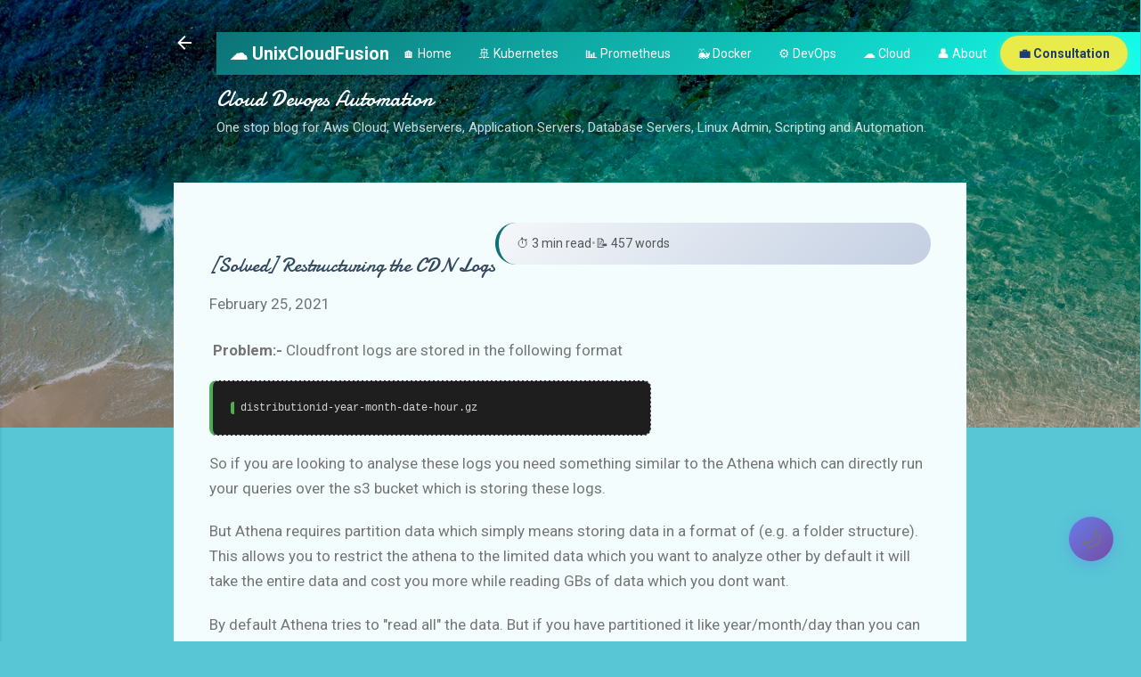

--- FILE ---
content_type: text/html; charset=UTF-8
request_url: https://www.unixcloudfusion.in/2021/02/solved-restructuring-cdn-logs.html
body_size: 35277
content:
<!DOCTYPE html>
<html dir='ltr' lang='en' xmlns='http://www.w3.org/1999/xhtml' xmlns:b='http://www.google.com/2005/gml/b' xmlns:data='http://www.google.com/2005/gml/data' xmlns:expr='http://www.google.com/2005/gml/expr'>
<head>
<meta content='width=device-width, initial-scale=1' name='viewport'/>
<meta content='nPaPSHymG0E2fPR25uJD' name='follow.it-verification-code'/>
<title>[Solved] Restructuring the CDN Logs</title>
<meta content='text/html; charset=UTF-8' http-equiv='Content-Type'/>
<!-- Chrome, Firefox OS and Opera -->
<meta content='#58c6d5' name='theme-color'/>
<!-- Windows Phone -->
<meta content='#58c6d5' name='msapplication-navbutton-color'/>
<meta content='blogger' name='generator'/>
<link href='https://www.unixcloudfusion.in/favicon.ico' rel='icon' type='image/x-icon'/>
<link href="https://www.unixcloudfusion.in/2021/02/solved-restructuring-cdn-logs.html" rel='canonical' />
<link rel="alternate" type="application/atom+xml" title="Cloud Devops Automation  - Atom" href="https://www.unixcloudfusion.in/feeds/posts/default" />
<link rel="alternate" type="application/rss+xml" title="Cloud Devops Automation  - RSS" href="https://www.unixcloudfusion.in/feeds/posts/default?alt=rss" />
<link rel="service.post" type="application/atom+xml" title="Cloud Devops Automation  - Atom" href="https://www.blogger.com/feeds/1265320205514309938/posts/default" />

<link rel="alternate" type="application/atom+xml" title="Cloud Devops Automation  - Atom" href="https://www.unixcloudfusion.in/feeds/3298074085925433757/comments/default" />
<!--Can't find substitution for tag [blog.ieCssRetrofitLinks]-->
<link href='https://blogger.googleusercontent.com/img/b/R29vZ2xl/AVvXsEgJs0tV0DePHTmfk7IwyMCi2Lj0bc0Q32uI8eJYa211v1DyHWi-RqvB17KPbEhqwy74XLhUGf67bKBpthXQrHGx7MFBW1WGTHMh2vbH9YmUmKuDHL71HDVw5lVn17LOrnSmsB5b9AZ-4ww/w604-h475/cdn-log-restructured.jpg' rel='image_src'/>
<meta content='Restructing Cloudfront CDN logs directory structure' name='description'/>
<meta content='http://www.unixcloudfusion.in/2021/02/solved-restructuring-cdn-logs.html' property='og:url'/>
<meta content='[Solved] Restructuring the CDN Logs' property='og:title'/>
<meta content='Restructing Cloudfront CDN logs directory structure' property='og:description'/>
<meta content='https://blogger.googleusercontent.com/img/b/R29vZ2xl/AVvXsEgJs0tV0DePHTmfk7IwyMCi2Lj0bc0Q32uI8eJYa211v1DyHWi-RqvB17KPbEhqwy74XLhUGf67bKBpthXQrHGx7MFBW1WGTHMh2vbH9YmUmKuDHL71HDVw5lVn17LOrnSmsB5b9AZ-4ww/w1200-h630-p-k-no-nu/cdn-log-restructured.jpg' property='og:image'/>
<!-- SEO Meta Description -->
<style type='text/css'>@font-face{font-family:'Damion';font-style:normal;font-weight:400;font-display:swap;src:url(//fonts.gstatic.com/s/damion/v15/hv-XlzJ3KEUe_YZkZGw2EzJwV9J-.woff2)format('woff2');unicode-range:U+0100-02BA,U+02BD-02C5,U+02C7-02CC,U+02CE-02D7,U+02DD-02FF,U+0304,U+0308,U+0329,U+1D00-1DBF,U+1E00-1E9F,U+1EF2-1EFF,U+2020,U+20A0-20AB,U+20AD-20C0,U+2113,U+2C60-2C7F,U+A720-A7FF;}@font-face{font-family:'Damion';font-style:normal;font-weight:400;font-display:swap;src:url(//fonts.gstatic.com/s/damion/v15/hv-XlzJ3KEUe_YZkamw2EzJwVw.woff2)format('woff2');unicode-range:U+0000-00FF,U+0131,U+0152-0153,U+02BB-02BC,U+02C6,U+02DA,U+02DC,U+0304,U+0308,U+0329,U+2000-206F,U+20AC,U+2122,U+2191,U+2193,U+2212,U+2215,U+FEFF,U+FFFD;}@font-face{font-family:'Playfair Display';font-style:normal;font-weight:900;font-display:swap;src:url(//fonts.gstatic.com/s/playfairdisplay/v40/nuFvD-vYSZviVYUb_rj3ij__anPXJzDwcbmjWBN2PKfsunDTbtPK-F2qC0usEw.woff2)format('woff2');unicode-range:U+0301,U+0400-045F,U+0490-0491,U+04B0-04B1,U+2116;}@font-face{font-family:'Playfair Display';font-style:normal;font-weight:900;font-display:swap;src:url(//fonts.gstatic.com/s/playfairdisplay/v40/nuFvD-vYSZviVYUb_rj3ij__anPXJzDwcbmjWBN2PKfsunDYbtPK-F2qC0usEw.woff2)format('woff2');unicode-range:U+0102-0103,U+0110-0111,U+0128-0129,U+0168-0169,U+01A0-01A1,U+01AF-01B0,U+0300-0301,U+0303-0304,U+0308-0309,U+0323,U+0329,U+1EA0-1EF9,U+20AB;}@font-face{font-family:'Playfair Display';font-style:normal;font-weight:900;font-display:swap;src:url(//fonts.gstatic.com/s/playfairdisplay/v40/nuFvD-vYSZviVYUb_rj3ij__anPXJzDwcbmjWBN2PKfsunDZbtPK-F2qC0usEw.woff2)format('woff2');unicode-range:U+0100-02BA,U+02BD-02C5,U+02C7-02CC,U+02CE-02D7,U+02DD-02FF,U+0304,U+0308,U+0329,U+1D00-1DBF,U+1E00-1E9F,U+1EF2-1EFF,U+2020,U+20A0-20AB,U+20AD-20C0,U+2113,U+2C60-2C7F,U+A720-A7FF;}@font-face{font-family:'Playfair Display';font-style:normal;font-weight:900;font-display:swap;src:url(//fonts.gstatic.com/s/playfairdisplay/v40/nuFvD-vYSZviVYUb_rj3ij__anPXJzDwcbmjWBN2PKfsunDXbtPK-F2qC0s.woff2)format('woff2');unicode-range:U+0000-00FF,U+0131,U+0152-0153,U+02BB-02BC,U+02C6,U+02DA,U+02DC,U+0304,U+0308,U+0329,U+2000-206F,U+20AC,U+2122,U+2191,U+2193,U+2212,U+2215,U+FEFF,U+FFFD;}@font-face{font-family:'Roboto';font-style:italic;font-weight:300;font-stretch:100%;font-display:swap;src:url(//fonts.gstatic.com/s/roboto/v50/KFOKCnqEu92Fr1Mu53ZEC9_Vu3r1gIhOszmOClHrs6ljXfMMLt_QuAX-k3Yi128m0kN2.woff2)format('woff2');unicode-range:U+0460-052F,U+1C80-1C8A,U+20B4,U+2DE0-2DFF,U+A640-A69F,U+FE2E-FE2F;}@font-face{font-family:'Roboto';font-style:italic;font-weight:300;font-stretch:100%;font-display:swap;src:url(//fonts.gstatic.com/s/roboto/v50/KFOKCnqEu92Fr1Mu53ZEC9_Vu3r1gIhOszmOClHrs6ljXfMMLt_QuAz-k3Yi128m0kN2.woff2)format('woff2');unicode-range:U+0301,U+0400-045F,U+0490-0491,U+04B0-04B1,U+2116;}@font-face{font-family:'Roboto';font-style:italic;font-weight:300;font-stretch:100%;font-display:swap;src:url(//fonts.gstatic.com/s/roboto/v50/KFOKCnqEu92Fr1Mu53ZEC9_Vu3r1gIhOszmOClHrs6ljXfMMLt_QuAT-k3Yi128m0kN2.woff2)format('woff2');unicode-range:U+1F00-1FFF;}@font-face{font-family:'Roboto';font-style:italic;font-weight:300;font-stretch:100%;font-display:swap;src:url(//fonts.gstatic.com/s/roboto/v50/KFOKCnqEu92Fr1Mu53ZEC9_Vu3r1gIhOszmOClHrs6ljXfMMLt_QuAv-k3Yi128m0kN2.woff2)format('woff2');unicode-range:U+0370-0377,U+037A-037F,U+0384-038A,U+038C,U+038E-03A1,U+03A3-03FF;}@font-face{font-family:'Roboto';font-style:italic;font-weight:300;font-stretch:100%;font-display:swap;src:url(//fonts.gstatic.com/s/roboto/v50/KFOKCnqEu92Fr1Mu53ZEC9_Vu3r1gIhOszmOClHrs6ljXfMMLt_QuHT-k3Yi128m0kN2.woff2)format('woff2');unicode-range:U+0302-0303,U+0305,U+0307-0308,U+0310,U+0312,U+0315,U+031A,U+0326-0327,U+032C,U+032F-0330,U+0332-0333,U+0338,U+033A,U+0346,U+034D,U+0391-03A1,U+03A3-03A9,U+03B1-03C9,U+03D1,U+03D5-03D6,U+03F0-03F1,U+03F4-03F5,U+2016-2017,U+2034-2038,U+203C,U+2040,U+2043,U+2047,U+2050,U+2057,U+205F,U+2070-2071,U+2074-208E,U+2090-209C,U+20D0-20DC,U+20E1,U+20E5-20EF,U+2100-2112,U+2114-2115,U+2117-2121,U+2123-214F,U+2190,U+2192,U+2194-21AE,U+21B0-21E5,U+21F1-21F2,U+21F4-2211,U+2213-2214,U+2216-22FF,U+2308-230B,U+2310,U+2319,U+231C-2321,U+2336-237A,U+237C,U+2395,U+239B-23B7,U+23D0,U+23DC-23E1,U+2474-2475,U+25AF,U+25B3,U+25B7,U+25BD,U+25C1,U+25CA,U+25CC,U+25FB,U+266D-266F,U+27C0-27FF,U+2900-2AFF,U+2B0E-2B11,U+2B30-2B4C,U+2BFE,U+3030,U+FF5B,U+FF5D,U+1D400-1D7FF,U+1EE00-1EEFF;}@font-face{font-family:'Roboto';font-style:italic;font-weight:300;font-stretch:100%;font-display:swap;src:url(//fonts.gstatic.com/s/roboto/v50/KFOKCnqEu92Fr1Mu53ZEC9_Vu3r1gIhOszmOClHrs6ljXfMMLt_QuGb-k3Yi128m0kN2.woff2)format('woff2');unicode-range:U+0001-000C,U+000E-001F,U+007F-009F,U+20DD-20E0,U+20E2-20E4,U+2150-218F,U+2190,U+2192,U+2194-2199,U+21AF,U+21E6-21F0,U+21F3,U+2218-2219,U+2299,U+22C4-22C6,U+2300-243F,U+2440-244A,U+2460-24FF,U+25A0-27BF,U+2800-28FF,U+2921-2922,U+2981,U+29BF,U+29EB,U+2B00-2BFF,U+4DC0-4DFF,U+FFF9-FFFB,U+10140-1018E,U+10190-1019C,U+101A0,U+101D0-101FD,U+102E0-102FB,U+10E60-10E7E,U+1D2C0-1D2D3,U+1D2E0-1D37F,U+1F000-1F0FF,U+1F100-1F1AD,U+1F1E6-1F1FF,U+1F30D-1F30F,U+1F315,U+1F31C,U+1F31E,U+1F320-1F32C,U+1F336,U+1F378,U+1F37D,U+1F382,U+1F393-1F39F,U+1F3A7-1F3A8,U+1F3AC-1F3AF,U+1F3C2,U+1F3C4-1F3C6,U+1F3CA-1F3CE,U+1F3D4-1F3E0,U+1F3ED,U+1F3F1-1F3F3,U+1F3F5-1F3F7,U+1F408,U+1F415,U+1F41F,U+1F426,U+1F43F,U+1F441-1F442,U+1F444,U+1F446-1F449,U+1F44C-1F44E,U+1F453,U+1F46A,U+1F47D,U+1F4A3,U+1F4B0,U+1F4B3,U+1F4B9,U+1F4BB,U+1F4BF,U+1F4C8-1F4CB,U+1F4D6,U+1F4DA,U+1F4DF,U+1F4E3-1F4E6,U+1F4EA-1F4ED,U+1F4F7,U+1F4F9-1F4FB,U+1F4FD-1F4FE,U+1F503,U+1F507-1F50B,U+1F50D,U+1F512-1F513,U+1F53E-1F54A,U+1F54F-1F5FA,U+1F610,U+1F650-1F67F,U+1F687,U+1F68D,U+1F691,U+1F694,U+1F698,U+1F6AD,U+1F6B2,U+1F6B9-1F6BA,U+1F6BC,U+1F6C6-1F6CF,U+1F6D3-1F6D7,U+1F6E0-1F6EA,U+1F6F0-1F6F3,U+1F6F7-1F6FC,U+1F700-1F7FF,U+1F800-1F80B,U+1F810-1F847,U+1F850-1F859,U+1F860-1F887,U+1F890-1F8AD,U+1F8B0-1F8BB,U+1F8C0-1F8C1,U+1F900-1F90B,U+1F93B,U+1F946,U+1F984,U+1F996,U+1F9E9,U+1FA00-1FA6F,U+1FA70-1FA7C,U+1FA80-1FA89,U+1FA8F-1FAC6,U+1FACE-1FADC,U+1FADF-1FAE9,U+1FAF0-1FAF8,U+1FB00-1FBFF;}@font-face{font-family:'Roboto';font-style:italic;font-weight:300;font-stretch:100%;font-display:swap;src:url(//fonts.gstatic.com/s/roboto/v50/KFOKCnqEu92Fr1Mu53ZEC9_Vu3r1gIhOszmOClHrs6ljXfMMLt_QuAf-k3Yi128m0kN2.woff2)format('woff2');unicode-range:U+0102-0103,U+0110-0111,U+0128-0129,U+0168-0169,U+01A0-01A1,U+01AF-01B0,U+0300-0301,U+0303-0304,U+0308-0309,U+0323,U+0329,U+1EA0-1EF9,U+20AB;}@font-face{font-family:'Roboto';font-style:italic;font-weight:300;font-stretch:100%;font-display:swap;src:url(//fonts.gstatic.com/s/roboto/v50/KFOKCnqEu92Fr1Mu53ZEC9_Vu3r1gIhOszmOClHrs6ljXfMMLt_QuAb-k3Yi128m0kN2.woff2)format('woff2');unicode-range:U+0100-02BA,U+02BD-02C5,U+02C7-02CC,U+02CE-02D7,U+02DD-02FF,U+0304,U+0308,U+0329,U+1D00-1DBF,U+1E00-1E9F,U+1EF2-1EFF,U+2020,U+20A0-20AB,U+20AD-20C0,U+2113,U+2C60-2C7F,U+A720-A7FF;}@font-face{font-family:'Roboto';font-style:italic;font-weight:300;font-stretch:100%;font-display:swap;src:url(//fonts.gstatic.com/s/roboto/v50/KFOKCnqEu92Fr1Mu53ZEC9_Vu3r1gIhOszmOClHrs6ljXfMMLt_QuAj-k3Yi128m0g.woff2)format('woff2');unicode-range:U+0000-00FF,U+0131,U+0152-0153,U+02BB-02BC,U+02C6,U+02DA,U+02DC,U+0304,U+0308,U+0329,U+2000-206F,U+20AC,U+2122,U+2191,U+2193,U+2212,U+2215,U+FEFF,U+FFFD;}@font-face{font-family:'Roboto';font-style:normal;font-weight:400;font-stretch:100%;font-display:swap;src:url(//fonts.gstatic.com/s/roboto/v50/KFO7CnqEu92Fr1ME7kSn66aGLdTylUAMa3GUBHMdazTgWw.woff2)format('woff2');unicode-range:U+0460-052F,U+1C80-1C8A,U+20B4,U+2DE0-2DFF,U+A640-A69F,U+FE2E-FE2F;}@font-face{font-family:'Roboto';font-style:normal;font-weight:400;font-stretch:100%;font-display:swap;src:url(//fonts.gstatic.com/s/roboto/v50/KFO7CnqEu92Fr1ME7kSn66aGLdTylUAMa3iUBHMdazTgWw.woff2)format('woff2');unicode-range:U+0301,U+0400-045F,U+0490-0491,U+04B0-04B1,U+2116;}@font-face{font-family:'Roboto';font-style:normal;font-weight:400;font-stretch:100%;font-display:swap;src:url(//fonts.gstatic.com/s/roboto/v50/KFO7CnqEu92Fr1ME7kSn66aGLdTylUAMa3CUBHMdazTgWw.woff2)format('woff2');unicode-range:U+1F00-1FFF;}@font-face{font-family:'Roboto';font-style:normal;font-weight:400;font-stretch:100%;font-display:swap;src:url(//fonts.gstatic.com/s/roboto/v50/KFO7CnqEu92Fr1ME7kSn66aGLdTylUAMa3-UBHMdazTgWw.woff2)format('woff2');unicode-range:U+0370-0377,U+037A-037F,U+0384-038A,U+038C,U+038E-03A1,U+03A3-03FF;}@font-face{font-family:'Roboto';font-style:normal;font-weight:400;font-stretch:100%;font-display:swap;src:url(//fonts.gstatic.com/s/roboto/v50/KFO7CnqEu92Fr1ME7kSn66aGLdTylUAMawCUBHMdazTgWw.woff2)format('woff2');unicode-range:U+0302-0303,U+0305,U+0307-0308,U+0310,U+0312,U+0315,U+031A,U+0326-0327,U+032C,U+032F-0330,U+0332-0333,U+0338,U+033A,U+0346,U+034D,U+0391-03A1,U+03A3-03A9,U+03B1-03C9,U+03D1,U+03D5-03D6,U+03F0-03F1,U+03F4-03F5,U+2016-2017,U+2034-2038,U+203C,U+2040,U+2043,U+2047,U+2050,U+2057,U+205F,U+2070-2071,U+2074-208E,U+2090-209C,U+20D0-20DC,U+20E1,U+20E5-20EF,U+2100-2112,U+2114-2115,U+2117-2121,U+2123-214F,U+2190,U+2192,U+2194-21AE,U+21B0-21E5,U+21F1-21F2,U+21F4-2211,U+2213-2214,U+2216-22FF,U+2308-230B,U+2310,U+2319,U+231C-2321,U+2336-237A,U+237C,U+2395,U+239B-23B7,U+23D0,U+23DC-23E1,U+2474-2475,U+25AF,U+25B3,U+25B7,U+25BD,U+25C1,U+25CA,U+25CC,U+25FB,U+266D-266F,U+27C0-27FF,U+2900-2AFF,U+2B0E-2B11,U+2B30-2B4C,U+2BFE,U+3030,U+FF5B,U+FF5D,U+1D400-1D7FF,U+1EE00-1EEFF;}@font-face{font-family:'Roboto';font-style:normal;font-weight:400;font-stretch:100%;font-display:swap;src:url(//fonts.gstatic.com/s/roboto/v50/KFO7CnqEu92Fr1ME7kSn66aGLdTylUAMaxKUBHMdazTgWw.woff2)format('woff2');unicode-range:U+0001-000C,U+000E-001F,U+007F-009F,U+20DD-20E0,U+20E2-20E4,U+2150-218F,U+2190,U+2192,U+2194-2199,U+21AF,U+21E6-21F0,U+21F3,U+2218-2219,U+2299,U+22C4-22C6,U+2300-243F,U+2440-244A,U+2460-24FF,U+25A0-27BF,U+2800-28FF,U+2921-2922,U+2981,U+29BF,U+29EB,U+2B00-2BFF,U+4DC0-4DFF,U+FFF9-FFFB,U+10140-1018E,U+10190-1019C,U+101A0,U+101D0-101FD,U+102E0-102FB,U+10E60-10E7E,U+1D2C0-1D2D3,U+1D2E0-1D37F,U+1F000-1F0FF,U+1F100-1F1AD,U+1F1E6-1F1FF,U+1F30D-1F30F,U+1F315,U+1F31C,U+1F31E,U+1F320-1F32C,U+1F336,U+1F378,U+1F37D,U+1F382,U+1F393-1F39F,U+1F3A7-1F3A8,U+1F3AC-1F3AF,U+1F3C2,U+1F3C4-1F3C6,U+1F3CA-1F3CE,U+1F3D4-1F3E0,U+1F3ED,U+1F3F1-1F3F3,U+1F3F5-1F3F7,U+1F408,U+1F415,U+1F41F,U+1F426,U+1F43F,U+1F441-1F442,U+1F444,U+1F446-1F449,U+1F44C-1F44E,U+1F453,U+1F46A,U+1F47D,U+1F4A3,U+1F4B0,U+1F4B3,U+1F4B9,U+1F4BB,U+1F4BF,U+1F4C8-1F4CB,U+1F4D6,U+1F4DA,U+1F4DF,U+1F4E3-1F4E6,U+1F4EA-1F4ED,U+1F4F7,U+1F4F9-1F4FB,U+1F4FD-1F4FE,U+1F503,U+1F507-1F50B,U+1F50D,U+1F512-1F513,U+1F53E-1F54A,U+1F54F-1F5FA,U+1F610,U+1F650-1F67F,U+1F687,U+1F68D,U+1F691,U+1F694,U+1F698,U+1F6AD,U+1F6B2,U+1F6B9-1F6BA,U+1F6BC,U+1F6C6-1F6CF,U+1F6D3-1F6D7,U+1F6E0-1F6EA,U+1F6F0-1F6F3,U+1F6F7-1F6FC,U+1F700-1F7FF,U+1F800-1F80B,U+1F810-1F847,U+1F850-1F859,U+1F860-1F887,U+1F890-1F8AD,U+1F8B0-1F8BB,U+1F8C0-1F8C1,U+1F900-1F90B,U+1F93B,U+1F946,U+1F984,U+1F996,U+1F9E9,U+1FA00-1FA6F,U+1FA70-1FA7C,U+1FA80-1FA89,U+1FA8F-1FAC6,U+1FACE-1FADC,U+1FADF-1FAE9,U+1FAF0-1FAF8,U+1FB00-1FBFF;}@font-face{font-family:'Roboto';font-style:normal;font-weight:400;font-stretch:100%;font-display:swap;src:url(//fonts.gstatic.com/s/roboto/v50/KFO7CnqEu92Fr1ME7kSn66aGLdTylUAMa3OUBHMdazTgWw.woff2)format('woff2');unicode-range:U+0102-0103,U+0110-0111,U+0128-0129,U+0168-0169,U+01A0-01A1,U+01AF-01B0,U+0300-0301,U+0303-0304,U+0308-0309,U+0323,U+0329,U+1EA0-1EF9,U+20AB;}@font-face{font-family:'Roboto';font-style:normal;font-weight:400;font-stretch:100%;font-display:swap;src:url(//fonts.gstatic.com/s/roboto/v50/KFO7CnqEu92Fr1ME7kSn66aGLdTylUAMa3KUBHMdazTgWw.woff2)format('woff2');unicode-range:U+0100-02BA,U+02BD-02C5,U+02C7-02CC,U+02CE-02D7,U+02DD-02FF,U+0304,U+0308,U+0329,U+1D00-1DBF,U+1E00-1E9F,U+1EF2-1EFF,U+2020,U+20A0-20AB,U+20AD-20C0,U+2113,U+2C60-2C7F,U+A720-A7FF;}@font-face{font-family:'Roboto';font-style:normal;font-weight:400;font-stretch:100%;font-display:swap;src:url(//fonts.gstatic.com/s/roboto/v50/KFO7CnqEu92Fr1ME7kSn66aGLdTylUAMa3yUBHMdazQ.woff2)format('woff2');unicode-range:U+0000-00FF,U+0131,U+0152-0153,U+02BB-02BC,U+02C6,U+02DA,U+02DC,U+0304,U+0308,U+0329,U+2000-206F,U+20AC,U+2122,U+2191,U+2193,U+2212,U+2215,U+FEFF,U+FFFD;}@font-face{font-family:'Roboto';font-style:normal;font-weight:700;font-stretch:100%;font-display:swap;src:url(//fonts.gstatic.com/s/roboto/v50/KFO7CnqEu92Fr1ME7kSn66aGLdTylUAMa3GUBHMdazTgWw.woff2)format('woff2');unicode-range:U+0460-052F,U+1C80-1C8A,U+20B4,U+2DE0-2DFF,U+A640-A69F,U+FE2E-FE2F;}@font-face{font-family:'Roboto';font-style:normal;font-weight:700;font-stretch:100%;font-display:swap;src:url(//fonts.gstatic.com/s/roboto/v50/KFO7CnqEu92Fr1ME7kSn66aGLdTylUAMa3iUBHMdazTgWw.woff2)format('woff2');unicode-range:U+0301,U+0400-045F,U+0490-0491,U+04B0-04B1,U+2116;}@font-face{font-family:'Roboto';font-style:normal;font-weight:700;font-stretch:100%;font-display:swap;src:url(//fonts.gstatic.com/s/roboto/v50/KFO7CnqEu92Fr1ME7kSn66aGLdTylUAMa3CUBHMdazTgWw.woff2)format('woff2');unicode-range:U+1F00-1FFF;}@font-face{font-family:'Roboto';font-style:normal;font-weight:700;font-stretch:100%;font-display:swap;src:url(//fonts.gstatic.com/s/roboto/v50/KFO7CnqEu92Fr1ME7kSn66aGLdTylUAMa3-UBHMdazTgWw.woff2)format('woff2');unicode-range:U+0370-0377,U+037A-037F,U+0384-038A,U+038C,U+038E-03A1,U+03A3-03FF;}@font-face{font-family:'Roboto';font-style:normal;font-weight:700;font-stretch:100%;font-display:swap;src:url(//fonts.gstatic.com/s/roboto/v50/KFO7CnqEu92Fr1ME7kSn66aGLdTylUAMawCUBHMdazTgWw.woff2)format('woff2');unicode-range:U+0302-0303,U+0305,U+0307-0308,U+0310,U+0312,U+0315,U+031A,U+0326-0327,U+032C,U+032F-0330,U+0332-0333,U+0338,U+033A,U+0346,U+034D,U+0391-03A1,U+03A3-03A9,U+03B1-03C9,U+03D1,U+03D5-03D6,U+03F0-03F1,U+03F4-03F5,U+2016-2017,U+2034-2038,U+203C,U+2040,U+2043,U+2047,U+2050,U+2057,U+205F,U+2070-2071,U+2074-208E,U+2090-209C,U+20D0-20DC,U+20E1,U+20E5-20EF,U+2100-2112,U+2114-2115,U+2117-2121,U+2123-214F,U+2190,U+2192,U+2194-21AE,U+21B0-21E5,U+21F1-21F2,U+21F4-2211,U+2213-2214,U+2216-22FF,U+2308-230B,U+2310,U+2319,U+231C-2321,U+2336-237A,U+237C,U+2395,U+239B-23B7,U+23D0,U+23DC-23E1,U+2474-2475,U+25AF,U+25B3,U+25B7,U+25BD,U+25C1,U+25CA,U+25CC,U+25FB,U+266D-266F,U+27C0-27FF,U+2900-2AFF,U+2B0E-2B11,U+2B30-2B4C,U+2BFE,U+3030,U+FF5B,U+FF5D,U+1D400-1D7FF,U+1EE00-1EEFF;}@font-face{font-family:'Roboto';font-style:normal;font-weight:700;font-stretch:100%;font-display:swap;src:url(//fonts.gstatic.com/s/roboto/v50/KFO7CnqEu92Fr1ME7kSn66aGLdTylUAMaxKUBHMdazTgWw.woff2)format('woff2');unicode-range:U+0001-000C,U+000E-001F,U+007F-009F,U+20DD-20E0,U+20E2-20E4,U+2150-218F,U+2190,U+2192,U+2194-2199,U+21AF,U+21E6-21F0,U+21F3,U+2218-2219,U+2299,U+22C4-22C6,U+2300-243F,U+2440-244A,U+2460-24FF,U+25A0-27BF,U+2800-28FF,U+2921-2922,U+2981,U+29BF,U+29EB,U+2B00-2BFF,U+4DC0-4DFF,U+FFF9-FFFB,U+10140-1018E,U+10190-1019C,U+101A0,U+101D0-101FD,U+102E0-102FB,U+10E60-10E7E,U+1D2C0-1D2D3,U+1D2E0-1D37F,U+1F000-1F0FF,U+1F100-1F1AD,U+1F1E6-1F1FF,U+1F30D-1F30F,U+1F315,U+1F31C,U+1F31E,U+1F320-1F32C,U+1F336,U+1F378,U+1F37D,U+1F382,U+1F393-1F39F,U+1F3A7-1F3A8,U+1F3AC-1F3AF,U+1F3C2,U+1F3C4-1F3C6,U+1F3CA-1F3CE,U+1F3D4-1F3E0,U+1F3ED,U+1F3F1-1F3F3,U+1F3F5-1F3F7,U+1F408,U+1F415,U+1F41F,U+1F426,U+1F43F,U+1F441-1F442,U+1F444,U+1F446-1F449,U+1F44C-1F44E,U+1F453,U+1F46A,U+1F47D,U+1F4A3,U+1F4B0,U+1F4B3,U+1F4B9,U+1F4BB,U+1F4BF,U+1F4C8-1F4CB,U+1F4D6,U+1F4DA,U+1F4DF,U+1F4E3-1F4E6,U+1F4EA-1F4ED,U+1F4F7,U+1F4F9-1F4FB,U+1F4FD-1F4FE,U+1F503,U+1F507-1F50B,U+1F50D,U+1F512-1F513,U+1F53E-1F54A,U+1F54F-1F5FA,U+1F610,U+1F650-1F67F,U+1F687,U+1F68D,U+1F691,U+1F694,U+1F698,U+1F6AD,U+1F6B2,U+1F6B9-1F6BA,U+1F6BC,U+1F6C6-1F6CF,U+1F6D3-1F6D7,U+1F6E0-1F6EA,U+1F6F0-1F6F3,U+1F6F7-1F6FC,U+1F700-1F7FF,U+1F800-1F80B,U+1F810-1F847,U+1F850-1F859,U+1F860-1F887,U+1F890-1F8AD,U+1F8B0-1F8BB,U+1F8C0-1F8C1,U+1F900-1F90B,U+1F93B,U+1F946,U+1F984,U+1F996,U+1F9E9,U+1FA00-1FA6F,U+1FA70-1FA7C,U+1FA80-1FA89,U+1FA8F-1FAC6,U+1FACE-1FADC,U+1FADF-1FAE9,U+1FAF0-1FAF8,U+1FB00-1FBFF;}@font-face{font-family:'Roboto';font-style:normal;font-weight:700;font-stretch:100%;font-display:swap;src:url(//fonts.gstatic.com/s/roboto/v50/KFO7CnqEu92Fr1ME7kSn66aGLdTylUAMa3OUBHMdazTgWw.woff2)format('woff2');unicode-range:U+0102-0103,U+0110-0111,U+0128-0129,U+0168-0169,U+01A0-01A1,U+01AF-01B0,U+0300-0301,U+0303-0304,U+0308-0309,U+0323,U+0329,U+1EA0-1EF9,U+20AB;}@font-face{font-family:'Roboto';font-style:normal;font-weight:700;font-stretch:100%;font-display:swap;src:url(//fonts.gstatic.com/s/roboto/v50/KFO7CnqEu92Fr1ME7kSn66aGLdTylUAMa3KUBHMdazTgWw.woff2)format('woff2');unicode-range:U+0100-02BA,U+02BD-02C5,U+02C7-02CC,U+02CE-02D7,U+02DD-02FF,U+0304,U+0308,U+0329,U+1D00-1DBF,U+1E00-1E9F,U+1EF2-1EFF,U+2020,U+20A0-20AB,U+20AD-20C0,U+2113,U+2C60-2C7F,U+A720-A7FF;}@font-face{font-family:'Roboto';font-style:normal;font-weight:700;font-stretch:100%;font-display:swap;src:url(//fonts.gstatic.com/s/roboto/v50/KFO7CnqEu92Fr1ME7kSn66aGLdTylUAMa3yUBHMdazQ.woff2)format('woff2');unicode-range:U+0000-00FF,U+0131,U+0152-0153,U+02BB-02BC,U+02C6,U+02DA,U+02DC,U+0304,U+0308,U+0329,U+2000-206F,U+20AC,U+2122,U+2191,U+2193,U+2212,U+2215,U+FEFF,U+FFFD;}</style>
<style id='page-skin-1' type='text/css'><!--
/*! normalize.css v3.0.1 | MIT License | git.io/normalize */html{font-family:sans-serif;-ms-text-size-adjust:100%;-webkit-text-size-adjust:100%}body{margin:0}article,aside,details,figcaption,figure,footer,header,hgroup,main,nav,section,summary{display:block}audio,canvas,progress,video{display:inline-block;vertical-align:baseline}audio:not([controls]){display:none;height:0}[hidden],template{display:none}a{background:transparent}a:active,a:hover{outline:0}abbr[title]{border-bottom:1px dotted}b,strong{font-weight:bold}dfn{font-style:italic}h1{font-size:2em;margin:.67em 0}mark{background:#ff0;color:#000}small{font-size:80%}sub,sup{font-size:75%;line-height:0;position:relative;vertical-align:baseline}sup{top:-0.5em}sub{bottom:-0.25em}img{border:0}svg:not(:root){overflow:hidden}figure{margin:1em 40px}hr{-moz-box-sizing:content-box;box-sizing:content-box;height:0}pre{overflow:auto}code,kbd,pre,samp{font-family:monospace,monospace;font-size:1em}button,input,optgroup,select,textarea{color:inherit;font:inherit;margin:0}button{overflow:visible}button,select{text-transform:none}button,html input[type="button"],input[type="reset"],input[type="submit"]{-webkit-appearance:button;cursor:pointer}button[disabled],html input[disabled]{cursor:default}button::-moz-focus-inner,input::-moz-focus-inner{border:0;padding:0}input{line-height:normal}input[type="checkbox"],input[type="radio"]{box-sizing:border-box;padding:0}input[type="number"]::-webkit-inner-spin-button,input[type="number"]::-webkit-outer-spin-button{height:auto}input[type="search"]{-webkit-appearance:textfield;-moz-box-sizing:content-box;-webkit-box-sizing:content-box;box-sizing:content-box}input[type="search"]::-webkit-search-cancel-button,input[type="search"]::-webkit-search-decoration{-webkit-appearance:none}fieldset{border:1px solid #c0c0c0;margin:0 2px;padding:.35em .625em .75em}legend{border:0;padding:0}textarea{overflow:auto}optgroup{font-weight:bold}table{border-collapse:collapse;border-spacing:0}td,th{padding:0}
/*!************************************************
* Blogger Template Style
* Name: Contempo
**************************************************/
body{
overflow-wrap:break-word;
word-break:break-word;
word-wrap:break-word
}
.hidden{
display:none
}
.invisible{
visibility:hidden
}
.container::after,.float-container::after{
clear:both;
content:"";
display:table
}
.clearboth{
clear:both
}
#comments .comment .comment-actions,.subscribe-popup .FollowByEmail .follow-by-email-submit,.widget.Profile .profile-link,.widget.Profile .profile-link.visit-profile{
background:0 0;
border:0;
box-shadow:none;
color:#37afc0;
cursor:pointer;
font-size:14px;
font-weight:700;
outline:0;
text-decoration:none;
text-transform:uppercase;
width:auto
}
.dim-overlay{
background-color:rgba(0,0,0,.54);
height:100vh;
left:0;
position:fixed;
top:0;
width:100%
}
#sharing-dim-overlay{
background-color:transparent
}
input::-ms-clear{
display:none
}
.blogger-logo,.svg-icon-24.blogger-logo{
fill:#ff9800;
opacity:1
}
.loading-spinner-large{
-webkit-animation:mspin-rotate 1.568s infinite linear;
animation:mspin-rotate 1.568s infinite linear;
height:48px;
overflow:hidden;
position:absolute;
width:48px;
z-index:200
}
.loading-spinner-large>div{
-webkit-animation:mspin-revrot 5332ms infinite steps(4);
animation:mspin-revrot 5332ms infinite steps(4)
}
.loading-spinner-large>div>div{
-webkit-animation:mspin-singlecolor-large-film 1333ms infinite steps(81);
animation:mspin-singlecolor-large-film 1333ms infinite steps(81);
background-size:100%;
height:48px;
width:3888px
}
.mspin-black-large>div>div,.mspin-grey_54-large>div>div{
background-image:url(https://www.blogblog.com/indie/mspin_black_large.svg)
}
.mspin-white-large>div>div{
background-image:url(https://www.blogblog.com/indie/mspin_white_large.svg)
}
.mspin-grey_54-large{
opacity:.54
}
@-webkit-keyframes mspin-singlecolor-large-film{
from{
-webkit-transform:translateX(0);
transform:translateX(0)
}
to{
-webkit-transform:translateX(-3888px);
transform:translateX(-3888px)
}
}
@keyframes mspin-singlecolor-large-film{
from{
-webkit-transform:translateX(0);
transform:translateX(0)
}
to{
-webkit-transform:translateX(-3888px);
transform:translateX(-3888px)
}
}
@-webkit-keyframes mspin-rotate{
from{
-webkit-transform:rotate(0);
transform:rotate(0)
}
to{
-webkit-transform:rotate(360deg);
transform:rotate(360deg)
}
}
@keyframes mspin-rotate{
from{
-webkit-transform:rotate(0);
transform:rotate(0)
}
to{
-webkit-transform:rotate(360deg);
transform:rotate(360deg)
}
}
@-webkit-keyframes mspin-revrot{
from{
-webkit-transform:rotate(0);
transform:rotate(0)
}
to{
-webkit-transform:rotate(-360deg);
transform:rotate(-360deg)
}
}
@keyframes mspin-revrot{
from{
-webkit-transform:rotate(0);
transform:rotate(0)
}
to{
-webkit-transform:rotate(-360deg);
transform:rotate(-360deg)
}
}
.skip-navigation{
background-color:#fff;
box-sizing:border-box;
color:#000;
display:block;
height:0;
left:0;
line-height:50px;
overflow:hidden;
padding-top:0;
position:fixed;
text-align:center;
top:0;
-webkit-transition:box-shadow .3s,height .3s,padding-top .3s;
transition:box-shadow .3s,height .3s,padding-top .3s;
width:100%;
z-index:900
}
.skip-navigation:focus{
box-shadow:0 4px 5px 0 rgba(0,0,0,.14),0 1px 10px 0 rgba(0,0,0,.12),0 2px 4px -1px rgba(0,0,0,.2);
height:50px
}
#main{
outline:0
}
.main-heading{
position:absolute;
clip:rect(1px,1px,1px,1px);
padding:0;
border:0;
height:1px;
width:1px;
overflow:hidden
}
.Attribution{
margin-top:1em;
text-align:center
}
.Attribution .blogger img,.Attribution .blogger svg{
vertical-align:bottom
}
.Attribution .blogger img{
margin-right:.5em
}
.Attribution div{
line-height:24px;
margin-top:.5em
}
.Attribution .copyright,.Attribution .image-attribution{
font-size:.7em;
margin-top:1.5em
}
.BLOG_mobile_video_class{
display:none
}
.bg-photo{
background-attachment:scroll!important
}
body .CSS_LIGHTBOX{
z-index:900
}
.extendable .show-less,.extendable .show-more{
border-color:#37afc0;
color:#37afc0;
margin-top:8px
}
.extendable .show-less.hidden,.extendable .show-more.hidden{
display:none
}
.inline-ad{
display:none;
max-width:100%;
overflow:hidden
}
.adsbygoogle{
display:block
}
#cookieChoiceInfo{
bottom:0;
top:auto
}
iframe.b-hbp-video{
border:0
}
.post-body img{
max-width:100%
}
.post-body iframe{
max-width:100%
}
.post-body a[imageanchor="1"]{
display:inline-block
}
.byline{
margin-right:1em
}
.byline:last-child{
margin-right:0
}
.link-copied-dialog{
max-width:520px;
outline:0
}
.link-copied-dialog .modal-dialog-buttons{
margin-top:8px
}
.link-copied-dialog .goog-buttonset-default{
background:0 0;
border:0
}
.link-copied-dialog .goog-buttonset-default:focus{
outline:0
}
.paging-control-container{
margin-bottom:16px
}
.paging-control-container .paging-control{
display:inline-block
}
.paging-control-container .comment-range-text::after,.paging-control-container .paging-control{
color:#37afc0
}
.paging-control-container .comment-range-text,.paging-control-container .paging-control{
margin-right:8px
}
.paging-control-container .comment-range-text::after,.paging-control-container .paging-control::after{
content:"\b7";
cursor:default;
padding-left:8px;
pointer-events:none
}
.paging-control-container .comment-range-text:last-child::after,.paging-control-container .paging-control:last-child::after{
content:none
}
.byline.reactions iframe{
height:20px
}
.b-notification{
color:#000;
background-color:#fff;
border-bottom:solid 1px #000;
box-sizing:border-box;
padding:16px 32px;
text-align:center
}
.b-notification.visible{
-webkit-transition:margin-top .3s cubic-bezier(.4,0,.2,1);
transition:margin-top .3s cubic-bezier(.4,0,.2,1)
}
.b-notification.invisible{
position:absolute
}
.b-notification-close{
position:absolute;
right:8px;
top:8px
}
.no-posts-message{
line-height:40px;
text-align:center
}
@media screen and (max-width:800px){
body.item-view .post-body a[imageanchor="1"][style*="float: left;"],body.item-view .post-body a[imageanchor="1"][style*="float: right;"]{
float:none!important;
clear:none!important
}
body.item-view .post-body a[imageanchor="1"] img{
display:block;
height:auto;
margin:0 auto
}
body.item-view .post-body>.separator:first-child>a[imageanchor="1"]:first-child{
margin-top:20px
}
.post-body a[imageanchor]{
display:block
}
body.item-view .post-body a[imageanchor="1"]{
margin-left:0!important;
margin-right:0!important
}
body.item-view .post-body a[imageanchor="1"]+a[imageanchor="1"]{
margin-top:16px
}
}
.item-control{
display:none
}
#comments{
border-top:1px dashed rgba(0,0,0,.54);
margin-top:20px;
padding:20px
}
#comments .comment-thread ol{
margin:0;
padding-left:0;
padding-left:0
}
#comments .comment .comment-replybox-single,#comments .comment-thread .comment-replies{
margin-left:60px
}
#comments .comment-thread .thread-count{
display:none
}
#comments .comment{
list-style-type:none;
padding:0 0 30px;
position:relative
}
#comments .comment .comment{
padding-bottom:8px
}
.comment .avatar-image-container{
position:absolute
}
.comment .avatar-image-container img{
border-radius:50%
}
.avatar-image-container svg,.comment .avatar-image-container .avatar-icon{
border-radius:50%;
border:solid 1px #707070;
box-sizing:border-box;
fill:#707070;
height:35px;
margin:0;
padding:7px;
width:35px
}
.comment .comment-block{
margin-top:10px;
margin-left:60px;
padding-bottom:0
}
#comments .comment-author-header-wrapper{
margin-left:40px
}
#comments .comment .thread-expanded .comment-block{
padding-bottom:20px
}
#comments .comment .comment-header .user,#comments .comment .comment-header .user a{
color:#212121;
font-style:normal;
font-weight:700
}
#comments .comment .comment-actions{
bottom:0;
margin-bottom:15px;
position:absolute
}
#comments .comment .comment-actions>*{
margin-right:8px
}
#comments .comment .comment-header .datetime{
bottom:0;
color:rgba(33,33,33,.54);
display:inline-block;
font-size:13px;
font-style:italic;
margin-left:8px
}
#comments .comment .comment-footer .comment-timestamp a,#comments .comment .comment-header .datetime a{
color:rgba(33,33,33,.54)
}
#comments .comment .comment-content,.comment .comment-body{
margin-top:12px;
word-break:break-word
}
.comment-body{
margin-bottom:12px
}
#comments.embed[data-num-comments="0"]{
border:0;
margin-top:0;
padding-top:0
}
#comments.embed[data-num-comments="0"] #comment-post-message,#comments.embed[data-num-comments="0"] div.comment-form>p,#comments.embed[data-num-comments="0"] p.comment-footer{
display:none
}
#comment-editor-src{
display:none
}
.comments .comments-content .loadmore.loaded{
max-height:0;
opacity:0;
overflow:hidden
}
.extendable .remaining-items{
height:0;
overflow:hidden;
-webkit-transition:height .3s cubic-bezier(.4,0,.2,1);
transition:height .3s cubic-bezier(.4,0,.2,1)
}
.extendable .remaining-items.expanded{
height:auto
}
.svg-icon-24,.svg-icon-24-button{
cursor:pointer;
height:24px;
width:24px;
min-width:24px
}
.touch-icon{
margin:-12px;
padding:12px
}
.touch-icon:active,.touch-icon:focus{
background-color:rgba(153,153,153,.4);
border-radius:50%
}
svg:not(:root).touch-icon{
overflow:visible
}
html[dir=rtl] .rtl-reversible-icon{
-webkit-transform:scaleX(-1);
-ms-transform:scaleX(-1);
transform:scaleX(-1)
}
.svg-icon-24-button,.touch-icon-button{
background:0 0;
border:0;
margin:0;
outline:0;
padding:0
}
.touch-icon-button .touch-icon:active,.touch-icon-button .touch-icon:focus{
background-color:transparent
}
.touch-icon-button:active .touch-icon,.touch-icon-button:focus .touch-icon{
background-color:rgba(153,153,153,.4);
border-radius:50%
}
.Profile .default-avatar-wrapper .avatar-icon{
border-radius:50%;
border:solid 1px #707070;
box-sizing:border-box;
fill:#707070;
margin:0
}
.Profile .individual .default-avatar-wrapper .avatar-icon{
padding:25px
}
.Profile .individual .avatar-icon,.Profile .individual .profile-img{
height:120px;
width:120px
}
.Profile .team .default-avatar-wrapper .avatar-icon{
padding:8px
}
.Profile .team .avatar-icon,.Profile .team .default-avatar-wrapper,.Profile .team .profile-img{
height:40px;
width:40px
}
.snippet-container{
margin:0;
position:relative;
overflow:hidden
}
.snippet-fade{
bottom:0;
box-sizing:border-box;
position:absolute;
width:96px
}
.snippet-fade{
right:0
}
.snippet-fade:after{
content:"\2026"
}
.snippet-fade:after{
float:right
}
.post-bottom{
-webkit-box-align:center;
-webkit-align-items:center;
-ms-flex-align:center;
align-items:center;
display:-webkit-box;
display:-webkit-flex;
display:-ms-flexbox;
display:flex;
-webkit-flex-wrap:wrap;
-ms-flex-wrap:wrap;
flex-wrap:wrap
}
.post-footer{
-webkit-box-flex:1;
-webkit-flex:1 1 auto;
-ms-flex:1 1 auto;
flex:1 1 auto;
-webkit-flex-wrap:wrap;
-ms-flex-wrap:wrap;
flex-wrap:wrap;
-webkit-box-ordinal-group:2;
-webkit-order:1;
-ms-flex-order:1;
order:1
}
.post-footer>*{
-webkit-box-flex:0;
-webkit-flex:0 1 auto;
-ms-flex:0 1 auto;
flex:0 1 auto
}
.post-footer .byline:last-child{
margin-right:1em
}
.jump-link{
-webkit-box-flex:0;
-webkit-flex:0 0 auto;
-ms-flex:0 0 auto;
flex:0 0 auto;
-webkit-box-ordinal-group:3;
-webkit-order:2;
-ms-flex-order:2;
order:2
}
.centered-top-container.sticky{
left:0;
position:fixed;
right:0;
top:0;
width:auto;
z-index:50;
-webkit-transition-property:opacity,-webkit-transform;
transition-property:opacity,-webkit-transform;
transition-property:transform,opacity;
transition-property:transform,opacity,-webkit-transform;
-webkit-transition-duration:.2s;
transition-duration:.2s;
-webkit-transition-timing-function:cubic-bezier(.4,0,.2,1);
transition-timing-function:cubic-bezier(.4,0,.2,1)
}
.centered-top-placeholder{
display:none
}
.collapsed-header .centered-top-placeholder{
display:block
}
.centered-top-container .Header .replaced h1,.centered-top-placeholder .Header .replaced h1{
display:none
}
.centered-top-container.sticky .Header .replaced h1{
display:block
}
.centered-top-container.sticky .Header .header-widget{
background:0 0
}
.centered-top-container.sticky .Header .header-image-wrapper{
display:none
}
.centered-top-container img,.centered-top-placeholder img{
max-width:100%
}
.collapsible{
-webkit-transition:height .3s cubic-bezier(.4,0,.2,1);
transition:height .3s cubic-bezier(.4,0,.2,1)
}
.collapsible,.collapsible>summary{
display:block;
overflow:hidden
}
.collapsible>:not(summary){
display:none
}
.collapsible[open]>:not(summary){
display:block
}
.collapsible:focus,.collapsible>summary:focus{
outline:0
}
.collapsible>summary{
cursor:pointer;
display:block;
padding:0
}
.collapsible:focus>summary,.collapsible>summary:focus{
background-color:transparent
}
.collapsible>summary::-webkit-details-marker{
display:none
}
.collapsible-title{
-webkit-box-align:center;
-webkit-align-items:center;
-ms-flex-align:center;
align-items:center;
display:-webkit-box;
display:-webkit-flex;
display:-ms-flexbox;
display:flex
}
.collapsible-title .title{
-webkit-box-flex:1;
-webkit-flex:1 1 auto;
-ms-flex:1 1 auto;
flex:1 1 auto;
-webkit-box-ordinal-group:1;
-webkit-order:0;
-ms-flex-order:0;
order:0;
overflow:hidden;
text-overflow:ellipsis;
white-space:nowrap
}
.collapsible-title .chevron-down,.collapsible[open] .collapsible-title .chevron-up{
display:block
}
.collapsible-title .chevron-up,.collapsible[open] .collapsible-title .chevron-down{
display:none
}
.flat-button{
cursor:pointer;
display:inline-block;
font-weight:700;
text-transform:uppercase;
border-radius:2px;
padding:8px;
margin:-8px
}
.flat-icon-button{
background:0 0;
border:0;
margin:0;
outline:0;
padding:0;
margin:-12px;
padding:12px;
cursor:pointer;
box-sizing:content-box;
display:inline-block;
line-height:0
}
.flat-icon-button,.flat-icon-button .splash-wrapper{
border-radius:50%
}
.flat-icon-button .splash.animate{
-webkit-animation-duration:.3s;
animation-duration:.3s
}
.overflowable-container{
max-height:46px;
overflow:hidden;
position:relative
}
.overflow-button{
cursor:pointer
}
#overflowable-dim-overlay{
background:0 0
}
.overflow-popup{
box-shadow:0 2px 2px 0 rgba(0,0,0,.14),0 3px 1px -2px rgba(0,0,0,.2),0 1px 5px 0 rgba(0,0,0,.12);
background-color:#f3fdfe;
left:0;
max-width:calc(100% - 32px);
position:absolute;
top:0;
visibility:hidden;
z-index:101
}
.overflow-popup ul{
list-style:none
}
.overflow-popup .tabs li,.overflow-popup li{
display:block;
height:auto
}
.overflow-popup .tabs li{
padding-left:0;
padding-right:0
}
.overflow-button.hidden,.overflow-popup .tabs li.hidden,.overflow-popup li.hidden{
display:none
}
.pill-button{
background:0 0;
border:1px solid;
border-radius:12px;
cursor:pointer;
display:inline-block;
padding:4px 16px;
text-transform:uppercase
}
.ripple{
position:relative
}
.ripple>*{
z-index:1
}
.splash-wrapper{
bottom:0;
left:0;
overflow:hidden;
pointer-events:none;
position:absolute;
right:0;
top:0;
z-index:0
}
.splash{
background:#ccc;
border-radius:100%;
display:block;
opacity:.6;
position:absolute;
-webkit-transform:scale(0);
-ms-transform:scale(0);
transform:scale(0)
}
.splash.animate{
-webkit-animation:ripple-effect .4s linear;
animation:ripple-effect .4s linear
}
@-webkit-keyframes ripple-effect{
100%{
opacity:0;
-webkit-transform:scale(2.5);
transform:scale(2.5)
}
}
@keyframes ripple-effect{
100%{
opacity:0;
-webkit-transform:scale(2.5);
transform:scale(2.5)
}
}
.search{
display:-webkit-box;
display:-webkit-flex;
display:-ms-flexbox;
display:flex;
line-height:24px;
width:24px
}
.search.focused{
width:100%
}
.search.focused .section{
width:100%
}
.search form{
z-index:101
}
.search h3{
display:none
}
.search form{
display:-webkit-box;
display:-webkit-flex;
display:-ms-flexbox;
display:flex;
-webkit-box-flex:1;
-webkit-flex:1 0 0;
-ms-flex:1 0 0px;
flex:1 0 0;
border-bottom:solid 1px transparent;
padding-bottom:8px
}
.search form>*{
display:none
}
.search.focused form>*{
display:block
}
.search .search-input label{
display:none
}
.centered-top-placeholder.cloned .search form{
z-index:30
}
.search.focused form{
border-color:#ffffff;
position:relative;
width:auto
}
.collapsed-header .centered-top-container .search.focused form{
border-bottom-color:transparent
}
.search-expand{
-webkit-box-flex:0;
-webkit-flex:0 0 auto;
-ms-flex:0 0 auto;
flex:0 0 auto
}
.search-expand-text{
display:none
}
.search-close{
display:inline;
vertical-align:middle
}
.search-input{
-webkit-box-flex:1;
-webkit-flex:1 0 1px;
-ms-flex:1 0 1px;
flex:1 0 1px
}
.search-input input{
background:0 0;
border:0;
box-sizing:border-box;
color:#ffffff;
display:inline-block;
outline:0;
width:calc(100% - 48px)
}
.search-input input.no-cursor{
color:transparent;
text-shadow:0 0 0 #ffffff
}
.collapsed-header .centered-top-container .search-action,.collapsed-header .centered-top-container .search-input input{
color:#212121
}
.collapsed-header .centered-top-container .search-input input.no-cursor{
color:transparent;
text-shadow:0 0 0 #212121
}
.collapsed-header .centered-top-container .search-input input.no-cursor:focus,.search-input input.no-cursor:focus{
outline:0
}
.search-focused>*{
visibility:hidden
}
.search-focused .search,.search-focused .search-icon{
visibility:visible
}
.search.focused .search-action{
display:block
}
.search.focused .search-action:disabled{
opacity:.3
}
.widget.Sharing .sharing-button{
display:none
}
.widget.Sharing .sharing-buttons li{
padding:0
}
.widget.Sharing .sharing-buttons li span{
display:none
}
.post-share-buttons{
position:relative
}
.centered-bottom .share-buttons .svg-icon-24,.share-buttons .svg-icon-24{
fill:#707070
}
.sharing-open.touch-icon-button:active .touch-icon,.sharing-open.touch-icon-button:focus .touch-icon{
background-color:transparent
}
.share-buttons{
background-color:#f3fdfe;
border-radius:2px;
box-shadow:0 2px 2px 0 rgba(0,0,0,.14),0 3px 1px -2px rgba(0,0,0,.2),0 1px 5px 0 rgba(0,0,0,.12);
color:#212121;
list-style:none;
margin:0;
padding:8px 0;
position:absolute;
top:-11px;
min-width:200px;
z-index:101
}
.share-buttons.hidden{
display:none
}
.sharing-button{
background:0 0;
border:0;
margin:0;
outline:0;
padding:0;
cursor:pointer
}
.share-buttons li{
margin:0;
height:48px
}
.share-buttons li:last-child{
margin-bottom:0
}
.share-buttons li .sharing-platform-button{
box-sizing:border-box;
cursor:pointer;
display:block;
height:100%;
margin-bottom:0;
padding:0 16px;
position:relative;
width:100%
}
.share-buttons li .sharing-platform-button:focus,.share-buttons li .sharing-platform-button:hover{
background-color:rgba(128,128,128,.1);
outline:0
}
.share-buttons li svg[class*=" sharing-"],.share-buttons li svg[class^=sharing-]{
position:absolute;
top:10px
}
.share-buttons li span.sharing-platform-button{
position:relative;
top:0
}
.share-buttons li .platform-sharing-text{
display:block;
font-size:16px;
line-height:48px;
white-space:nowrap
}
.share-buttons li .platform-sharing-text{
margin-left:56px
}
.sidebar-container{
background-color:#f3fdfe;
max-width:284px;
overflow-y:auto;
-webkit-transition-property:-webkit-transform;
transition-property:-webkit-transform;
transition-property:transform;
transition-property:transform,-webkit-transform;
-webkit-transition-duration:.3s;
transition-duration:.3s;
-webkit-transition-timing-function:cubic-bezier(0,0,.2,1);
transition-timing-function:cubic-bezier(0,0,.2,1);
width:284px;
z-index:101;
-webkit-overflow-scrolling:touch
}
.sidebar-container .navigation{
line-height:0;
padding:16px
}
.sidebar-container .sidebar-back{
cursor:pointer
}
.sidebar-container .widget{
background:0 0;
margin:0 16px;
padding:16px 0
}
.sidebar-container .widget .title{
color:#212121;
margin:0
}
.sidebar-container .widget ul{
list-style:none;
margin:0;
padding:0
}
.sidebar-container .widget ul ul{
margin-left:1em
}
.sidebar-container .widget li{
font-size:16px;
line-height:normal
}
.sidebar-container .widget+.widget{
border-top:1px dashed #cccccc
}
.BlogArchive li{
margin:16px 0
}
.BlogArchive li:last-child{
margin-bottom:0
}
.Label li a{
display:inline-block
}
.BlogArchive .post-count,.Label .label-count{
float:right;
margin-left:.25em
}
.BlogArchive .post-count::before,.Label .label-count::before{
content:"("
}
.BlogArchive .post-count::after,.Label .label-count::after{
content:")"
}
.widget.Translate .skiptranslate>div{
display:block!important
}
.widget.Profile .profile-link{
display:-webkit-box;
display:-webkit-flex;
display:-ms-flexbox;
display:flex
}
.widget.Profile .team-member .default-avatar-wrapper,.widget.Profile .team-member .profile-img{
-webkit-box-flex:0;
-webkit-flex:0 0 auto;
-ms-flex:0 0 auto;
flex:0 0 auto;
margin-right:1em
}
.widget.Profile .individual .profile-link{
-webkit-box-orient:vertical;
-webkit-box-direction:normal;
-webkit-flex-direction:column;
-ms-flex-direction:column;
flex-direction:column
}
.widget.Profile .team .profile-link .profile-name{
-webkit-align-self:center;
-ms-flex-item-align:center;
align-self:center;
display:block;
-webkit-box-flex:1;
-webkit-flex:1 1 auto;
-ms-flex:1 1 auto;
flex:1 1 auto
}
.dim-overlay{
background-color:rgba(0,0,0,.54);
z-index:100
}
body.sidebar-visible{
overflow-y:hidden
}
@media screen and (max-width:1439px){
.sidebar-container{
bottom:0;
position:fixed;
top:0;
left:0;
right:auto
}
.sidebar-container.sidebar-invisible{
-webkit-transition-timing-function:cubic-bezier(.4,0,.6,1);
transition-timing-function:cubic-bezier(.4,0,.6,1);
-webkit-transform:translateX(-284px);
-ms-transform:translateX(-284px);
transform:translateX(-284px)
}
}
@media screen and (min-width:1440px){
.sidebar-container{
position:absolute;
top:0;
left:0;
right:auto
}
.sidebar-container .navigation{
display:none
}
}
.dialog{
box-shadow:0 2px 2px 0 rgba(0,0,0,.14),0 3px 1px -2px rgba(0,0,0,.2),0 1px 5px 0 rgba(0,0,0,.12);
background:#f3fdfe;
box-sizing:border-box;
color:#757575;
padding:30px;
position:fixed;
text-align:center;
width:calc(100% - 24px);
z-index:101
}
.dialog input[type=email],.dialog input[type=text]{
background-color:transparent;
border:0;
border-bottom:solid 1px rgba(117,117,117,.12);
color:#757575;
display:block;
font-family:Roboto, sans-serif;
font-size:16px;
line-height:24px;
margin:auto;
padding-bottom:7px;
outline:0;
text-align:center;
width:100%
}
.dialog input[type=email]::-webkit-input-placeholder,.dialog input[type=text]::-webkit-input-placeholder{
color:#757575
}
.dialog input[type=email]::-moz-placeholder,.dialog input[type=text]::-moz-placeholder{
color:#757575
}
.dialog input[type=email]:-ms-input-placeholder,.dialog input[type=text]:-ms-input-placeholder{
color:#757575
}
.dialog input[type=email]::-ms-input-placeholder,.dialog input[type=text]::-ms-input-placeholder{
color:#757575
}
.dialog input[type=email]::placeholder,.dialog input[type=text]::placeholder{
color:#757575
}
.dialog input[type=email]:focus,.dialog input[type=text]:focus{
border-bottom:solid 2px #37afc0;
padding-bottom:6px
}
.dialog input.no-cursor{
color:transparent;
text-shadow:0 0 0 #757575
}
.dialog input.no-cursor:focus{
outline:0
}
.dialog input.no-cursor:focus{
outline:0
}
.dialog input[type=submit]{
font-family:Roboto, sans-serif
}
.dialog .goog-buttonset-default{
color:#37afc0
}
.subscribe-popup{
max-width:364px
}
.subscribe-popup h3{
color:#212121;
font-size:1.8em;
margin-top:0
}
.subscribe-popup .FollowByEmail h3{
display:none
}
.subscribe-popup .FollowByEmail .follow-by-email-submit{
color:#37afc0;
display:inline-block;
margin:0 auto;
margin-top:24px;
width:auto;
white-space:normal
}
.subscribe-popup .FollowByEmail .follow-by-email-submit:disabled{
cursor:default;
opacity:.3
}
@media (max-width:800px){
.blog-name div.widget.Subscribe{
margin-bottom:16px
}
body.item-view .blog-name div.widget.Subscribe{
margin:8px auto 16px auto;
width:100%
}
}
.tabs{
list-style:none
}
.tabs li{
display:inline-block
}
.tabs li a{
cursor:pointer;
display:inline-block;
font-weight:700;
text-transform:uppercase;
padding:12px 8px
}
.tabs .selected{
border-bottom:4px solid #ffffff
}
.tabs .selected a{
color:#ffffff
}
body#layout .bg-photo,body#layout .bg-photo-overlay{
display:none
}
body#layout .page_body{
padding:0;
position:relative;
top:0
}
body#layout .page{
display:inline-block;
left:inherit;
position:relative;
vertical-align:top;
width:540px
}
body#layout .centered{
max-width:954px
}
body#layout .navigation{
display:none
}
body#layout .sidebar-container{
display:inline-block;
width:40%
}
body#layout .hamburger-menu,body#layout .search{
display:none
}
.centered-top-container .svg-icon-24,body.collapsed-header .centered-top-placeholder .svg-icon-24{
fill:#ffffff
}
.sidebar-container .svg-icon-24{
fill:#707070
}
.centered-bottom .svg-icon-24,body.collapsed-header .centered-top-container .svg-icon-24{
fill:#707070
}
.centered-bottom .share-buttons .svg-icon-24,.share-buttons .svg-icon-24{
fill:#707070
}
body{
background-color:#58c6d5;
color:#757575;
font:15px Roboto, sans-serif;
margin:0;
min-height:100vh
}
img{
max-width:100%
}
h3{
color:#757575;
font-size:16px
}
a{
text-decoration:none;
color:#37afc0
}
a:visited{
color:#37afc0
}
a:hover{
color:#37afc0
}
blockquote{
color:#212121;
font:italic 300 15px Roboto, sans-serif;
font-size:x-large;
text-align:center
}
.pill-button{
font-size:12px
}
.bg-photo-container{
height:480px;
overflow:hidden;
position:absolute;
width:100%;
z-index:1
}
.bg-photo{
background:#58c6d5 url(https://themes.googleusercontent.com/image?id=iOjEWmpWlNVmx91RAaWC3irZSyq8cu05pASFz84khXxbIM83x8QP6Hnw7ZIDcZFvcAGSBpGCNsBC) no-repeat scroll top center ;;
background-attachment:scroll;
background-size:cover;
-webkit-filter:blur(0px);
filter:blur(0px);
height:calc(100% + 2 * 0px);
left:0px;
position:absolute;
top:0px;
width:calc(100% + 2 * 0px)
}
.bg-photo-overlay{
background:rgba(0,0,0,.26);
background-size:cover;
height:480px;
position:absolute;
width:100%;
z-index:2
}
.hamburger-menu{
float:left;
margin-top:0
}
.sticky .hamburger-menu{
float:none;
position:absolute
}
.search{
border-bottom:solid 1px rgba(255, 255, 255, 0);
float:right;
position:relative;
-webkit-transition-property:width;
transition-property:width;
-webkit-transition-duration:.5s;
transition-duration:.5s;
-webkit-transition-timing-function:cubic-bezier(.4,0,.2,1);
transition-timing-function:cubic-bezier(.4,0,.2,1);
z-index:101
}
.search .dim-overlay{
background-color:transparent
}
.search form{
height:36px;
-webkit-transition-property:border-color;
transition-property:border-color;
-webkit-transition-delay:.5s;
transition-delay:.5s;
-webkit-transition-duration:.2s;
transition-duration:.2s;
-webkit-transition-timing-function:cubic-bezier(.4,0,.2,1);
transition-timing-function:cubic-bezier(.4,0,.2,1)
}
.search.focused{
width:calc(100% - 48px)
}
.search.focused form{
display:-webkit-box;
display:-webkit-flex;
display:-ms-flexbox;
display:flex;
-webkit-box-flex:1;
-webkit-flex:1 0 1px;
-ms-flex:1 0 1px;
flex:1 0 1px;
border-color:#ffffff;
margin-left:-24px;
padding-left:36px;
position:relative;
width:auto
}
.item-view .search,.sticky .search{
right:0;
float:none;
margin-left:0;
position:absolute
}
.item-view .search.focused,.sticky .search.focused{
width:calc(100% - 50px)
}
.item-view .search.focused form,.sticky .search.focused form{
border-bottom-color:#757575
}
.centered-top-placeholder.cloned .search form{
z-index:30
}
.search_button{
-webkit-box-flex:0;
-webkit-flex:0 0 24px;
-ms-flex:0 0 24px;
flex:0 0 24px;
-webkit-box-orient:vertical;
-webkit-box-direction:normal;
-webkit-flex-direction:column;
-ms-flex-direction:column;
flex-direction:column
}
.search_button svg{
margin-top:0
}
.search-input{
height:48px
}
.search-input input{
display:block;
color:#ffffff;
font:16px Roboto, sans-serif;
height:48px;
line-height:48px;
padding:0;
width:100%
}
.search-input input::-webkit-input-placeholder{
color:#ffffff;
opacity:.3
}
.search-input input::-moz-placeholder{
color:#ffffff;
opacity:.3
}
.search-input input:-ms-input-placeholder{
color:#ffffff;
opacity:.3
}
.search-input input::-ms-input-placeholder{
color:#ffffff;
opacity:.3
}
.search-input input::placeholder{
color:#ffffff;
opacity:.3
}
.search-action{
background:0 0;
border:0;
color:#ffffff;
cursor:pointer;
display:none;
height:48px;
margin-top:0
}
.sticky .search-action{
color:#757575
}
.search.focused .search-action{
display:block
}
.search.focused .search-action:disabled{
opacity:.3
}
.page_body{
position:relative;
z-index:20
}
.page_body .widget{
margin-bottom:16px
}
.page_body .centered{
box-sizing:border-box;
display:-webkit-box;
display:-webkit-flex;
display:-ms-flexbox;
display:flex;
-webkit-box-orient:vertical;
-webkit-box-direction:normal;
-webkit-flex-direction:column;
-ms-flex-direction:column;
flex-direction:column;
margin:0 auto;
max-width:922px;
min-height:100vh;
padding:24px 0
}
.page_body .centered>*{
-webkit-box-flex:0;
-webkit-flex:0 0 auto;
-ms-flex:0 0 auto;
flex:0 0 auto
}
.page_body .centered>#footer{
margin-top:auto
}
.blog-name{
margin:24px 0 16px 0
}
.item-view .blog-name,.sticky .blog-name{
box-sizing:border-box;
margin-left:36px;
min-height:48px;
opacity:1;
padding-top:12px
}
.blog-name .subscribe-section-container{
margin-bottom:32px;
text-align:center;
-webkit-transition-property:opacity;
transition-property:opacity;
-webkit-transition-duration:.5s;
transition-duration:.5s
}
.item-view .blog-name .subscribe-section-container,.sticky .blog-name .subscribe-section-container{
margin:0 0 8px 0
}
.blog-name .PageList{
margin-top:16px;
padding-top:8px;
text-align:center
}
.blog-name .PageList .overflowable-contents{
width:100%
}
.blog-name .PageList h3.title{
color:#ffffff;
margin:8px auto;
text-align:center;
width:100%
}
.centered-top-container .blog-name{
-webkit-transition-property:opacity;
transition-property:opacity;
-webkit-transition-duration:.5s;
transition-duration:.5s
}
.item-view .return_link{
margin-bottom:12px;
margin-top:12px;
position:absolute
}
.item-view .blog-name{
display:-webkit-box;
display:-webkit-flex;
display:-ms-flexbox;
display:flex;
-webkit-flex-wrap:wrap;
-ms-flex-wrap:wrap;
flex-wrap:wrap;
margin:0 48px 27px 48px
}
.item-view .subscribe-section-container{
-webkit-box-flex:0;
-webkit-flex:0 0 auto;
-ms-flex:0 0 auto;
flex:0 0 auto
}
.item-view #header,.item-view .Header{
margin-bottom:5px;
margin-right:15px
}
.item-view .sticky .Header{
margin-bottom:0
}
.item-view .Header p{
margin:10px 0 0 0;
text-align:left
}
.item-view .post-share-buttons-bottom{
margin-right:16px
}
.sticky{
background:#f3fdfe;
box-shadow:0 0 20px 0 rgba(0,0,0,.7);
box-sizing:border-box;
margin-left:0
}
.sticky #header{
margin-bottom:8px;
margin-right:8px
}
.sticky .centered-top{
margin:4px auto;
max-width:890px;
min-height:48px
}
.sticky .blog-name{
display:-webkit-box;
display:-webkit-flex;
display:-ms-flexbox;
display:flex;
margin:0 48px
}
.sticky .blog-name #header{
-webkit-box-flex:0;
-webkit-flex:0 1 auto;
-ms-flex:0 1 auto;
flex:0 1 auto;
-webkit-box-ordinal-group:2;
-webkit-order:1;
-ms-flex-order:1;
order:1;
overflow:hidden
}
.sticky .blog-name .subscribe-section-container{
-webkit-box-flex:0;
-webkit-flex:0 0 auto;
-ms-flex:0 0 auto;
flex:0 0 auto;
-webkit-box-ordinal-group:3;
-webkit-order:2;
-ms-flex-order:2;
order:2
}
.sticky .Header h1{
overflow:hidden;
text-overflow:ellipsis;
white-space:nowrap;
margin-right:-10px;
margin-bottom:-10px;
padding-right:10px;
padding-bottom:10px
}
.sticky .Header p{
display:none
}
.sticky .PageList{
display:none
}
.search-focused>*{
visibility:visible
}
.search-focused .hamburger-menu{
visibility:visible
}
.item-view .search-focused .blog-name,.sticky .search-focused .blog-name{
opacity:0
}
.centered-bottom,.centered-top-container,.centered-top-placeholder{
padding:0 16px
}
.centered-top{
position:relative
}
.item-view .centered-top.search-focused .subscribe-section-container,.sticky .centered-top.search-focused .subscribe-section-container{
opacity:0
}
.page_body.has-vertical-ads .centered .centered-bottom{
display:inline-block;
width:calc(100% - 176px)
}
.Header h1{
color:#ffffff;
font:400 62px Damion, cursive;
line-height:normal;
margin:0 0 13px 0;
text-align:center;
width:100%
}
.Header h1 a,.Header h1 a:hover,.Header h1 a:visited{
color:#ffffff
}
.item-view .Header h1,.sticky .Header h1{
font-size:24px;
line-height:24px;
margin:0;
text-align:left
}
.sticky .Header h1{
color:#757575
}
.sticky .Header h1 a,.sticky .Header h1 a:hover,.sticky .Header h1 a:visited{
color:#757575
}
.Header p{
color:#ffffff;
margin:0 0 13px 0;
opacity:.8;
text-align:center
}
.widget .title{
line-height:28px
}
.BlogArchive li{
font-size:16px
}
.BlogArchive .post-count{
color:#757575
}
#page_body .FeaturedPost,.Blog .blog-posts .post-outer-container{
background:#f3fdfe;
min-height:40px;
padding:30px 40px;
width:auto
}
.Blog .blog-posts .post-outer-container:last-child{
margin-bottom:0
}
.Blog .blog-posts .post-outer-container .post-outer{
border:0;
position:relative;
padding-bottom:.25em
}
.post-outer-container{
margin-bottom:16px
}
.post:first-child{
margin-top:0
}
.post .thumb{
float:left;
height:20%;
width:20%
}
.post-share-buttons-bottom,.post-share-buttons-top{
float:right
}
.post-share-buttons-bottom{
margin-right:24px
}
.post-footer,.post-header{
clear:left;
color:rgba(0, 0, 0, 0.54);
margin:0;
width:inherit
}
.blog-pager{
text-align:center
}
.blog-pager a{
color:#37afc0
}
.blog-pager a:visited{
color:#37afc0
}
.blog-pager a:hover{
color:#37afc0
}
.post-title{
font:400 36px Damion, cursive;
float:left;
margin:0 0 8px 0;
max-width:calc(100% - 48px)
}
.post-title a{
font:400 36px Damion, cursive
}
.post-title,.post-title a,.post-title a:hover,.post-title a:visited{
color:#212121
}
.post-body{
color:#757575;
font:15px Roboto, sans-serif;
line-height:1.6em;
margin:1.5em 0 2em 0;
display:block
}
.post-body img{
height:inherit
}
.post-body .snippet-thumbnail{
float:left;
margin:0;
margin-right:2em;
max-height:128px;
max-width:128px
}
.post-body .snippet-thumbnail img{
max-width:100%
}
.main .FeaturedPost .widget-content{
border:0;
position:relative;
padding-bottom:.25em
}
.FeaturedPost img{
margin-top:2em
}
.FeaturedPost .snippet-container{
margin:2em 0
}
.FeaturedPost .snippet-container p{
margin:0
}
.FeaturedPost .snippet-thumbnail{
float:none;
height:auto;
margin-bottom:2em;
margin-right:0;
overflow:hidden;
max-height:calc(600px + 2em);
max-width:100%;
text-align:center;
width:100%
}
.FeaturedPost .snippet-thumbnail img{
max-width:100%;
width:100%
}
.byline{
color:rgba(0, 0, 0, 0.54);
display:inline-block;
line-height:24px;
margin-top:8px;
vertical-align:top
}
.byline.post-author:first-child{
margin-right:0
}
.byline.reactions .reactions-label{
line-height:22px;
vertical-align:top
}
.byline.post-share-buttons{
position:relative;
display:inline-block;
margin-top:0;
width:100%
}
.byline.post-share-buttons .sharing{
float:right
}
.flat-button.ripple:hover{
background-color:rgba(55,175,192,.12)
}
.flat-button.ripple .splash{
background-color:rgba(55,175,192,.4)
}
a.timestamp-link,a:active.timestamp-link,a:visited.timestamp-link{
color:inherit;
font:inherit;
text-decoration:inherit
}
.post-share-buttons{
margin-left:0
}
.clear-sharing{
min-height:24px
}
.comment-link{
color:#37afc0;
position:relative
}
.comment-link .num_comments{
margin-left:8px;
vertical-align:top
}
#comment-holder .continue{
display:none
}
#comment-editor{
margin-bottom:20px;
margin-top:20px
}
#comments .comment-form h4,#comments h3.title{
position:absolute;
clip:rect(1px,1px,1px,1px);
padding:0;
border:0;
height:1px;
width:1px;
overflow:hidden
}
.post-filter-message{
background-color:rgba(0,0,0,.7);
color:#fff;
display:table;
margin-bottom:16px;
width:100%
}
.post-filter-message div{
display:table-cell;
padding:15px 28px
}
.post-filter-message div:last-child{
padding-left:0;
text-align:right
}
.post-filter-message a{
white-space:nowrap
}
.post-filter-message .search-label,.post-filter-message .search-query{
font-weight:700;
color:#37afc0
}
#blog-pager{
margin:2em 0
}
#blog-pager a{
color:#ffffff;
font-size:14px
}
.subscribe-button{
border-color:#ffffff;
color:#ffffff
}
.sticky .subscribe-button{
border-color:#757575;
color:#757575
}
.tabs{
margin:0 auto;
padding:0
}
.tabs li{
margin:0 8px;
vertical-align:top
}
.tabs .overflow-button a,.tabs li a{
color:#b8babb;
font:700 normal 15px Roboto, sans-serif;
line-height:18px
}
.tabs .overflow-button a{
padding:12px 8px
}
.overflow-popup .tabs li{
text-align:left
}
.overflow-popup li a{
color:#757575;
display:block;
padding:8px 20px
}
.overflow-popup li.selected a{
color:#212121
}
a.report_abuse{
font-weight:400
}
.Label li,.Label span.label-size,.byline.post-labels a{
background-color:rgba(55, 175, 192, 0.05);
border:1px solid rgba(55, 175, 192, 0.05);
border-radius:15px;
display:inline-block;
margin:4px 4px 4px 0;
padding:3px 8px
}
.Label a,.byline.post-labels a{
color:#37afc0
}
.Label ul{
list-style:none;
padding:0
}
.PopularPosts{
background-color:#f3fdfe;
padding:30px 40px
}
.PopularPosts .item-content{
color:#757575;
margin-top:24px
}
.PopularPosts a,.PopularPosts a:hover,.PopularPosts a:visited{
color:#37afc0
}
.PopularPosts .post-title,.PopularPosts .post-title a,.PopularPosts .post-title a:hover,.PopularPosts .post-title a:visited{
color:#212121;
font-size:18px;
font-weight:700;
line-height:24px
}
.PopularPosts,.PopularPosts h3.title a{
color:#757575;
font:15px Roboto, sans-serif
}
.main .PopularPosts{
padding:16px 40px
}
.PopularPosts h3.title{
font-size:14px;
margin:0
}
.PopularPosts h3.post-title{
margin-bottom:0
}
.PopularPosts .byline{
color:rgba(0, 0, 0, 0.54)
}
.PopularPosts .jump-link{
float:right;
margin-top:16px
}
.PopularPosts .post-header .byline{
font-size:.9em;
font-style:italic;
margin-top:6px
}
.PopularPosts ul{
list-style:none;
padding:0;
margin:0
}
.PopularPosts .post{
padding:20px 0
}
.PopularPosts .post+.post{
border-top:1px dashed #cccccc
}
.PopularPosts .item-thumbnail{
float:left;
margin-right:32px
}
.PopularPosts .item-thumbnail img{
height:88px;
padding:0;
width:88px
}
.inline-ad{
margin-bottom:16px
}
.desktop-ad .inline-ad{
display:block
}
.adsbygoogle{
overflow:hidden
}
.vertical-ad-container{
float:right;
margin-right:16px;
width:128px
}
.vertical-ad-container .AdSense+.AdSense{
margin-top:16px
}
.inline-ad-placeholder,.vertical-ad-placeholder{
background:#f3fdfe;
border:1px solid #000;
opacity:.9;
vertical-align:middle;
text-align:center
}
.inline-ad-placeholder span,.vertical-ad-placeholder span{
margin-top:290px;
display:block;
text-transform:uppercase;
font-weight:700;
color:#212121
}
.vertical-ad-placeholder{
height:600px
}
.vertical-ad-placeholder span{
margin-top:290px;
padding:0 40px
}
.inline-ad-placeholder{
height:90px
}
.inline-ad-placeholder span{
margin-top:36px
}
.Attribution{
color:#757575
}
.Attribution a,.Attribution a:hover,.Attribution a:visited{
color:#ffffff
}
.Attribution svg{
fill:#ffffff
}
.sidebar-container{
box-shadow:1px 1px 3px rgba(0,0,0,.1)
}
.sidebar-container,.sidebar-container .sidebar_bottom{
background-color:#f3fdfe
}
.sidebar-container .navigation,.sidebar-container .sidebar_top_wrapper{
background-color:#f3fdfe
}
.sidebar-container .sidebar_top{
overflow:auto
}
.sidebar-container .sidebar_bottom{
width:100%;
padding-top:16px
}
.sidebar-container .widget:first-child{
padding-top:0
}
.sidebar_top .widget.Profile{
padding-bottom:16px
}
.widget.Profile{
margin:0;
width:100%
}
.widget.Profile h2{
display:none
}
.widget.Profile h3.title{
color:rgba(0,0,0,0.52);
margin:16px 32px
}
.widget.Profile .individual{
text-align:center
}
.widget.Profile .individual .profile-link{
padding:1em
}
.widget.Profile .individual .default-avatar-wrapper .avatar-icon{
margin:auto
}
.widget.Profile .team{
margin-bottom:32px;
margin-left:32px;
margin-right:32px
}
.widget.Profile ul{
list-style:none;
padding:0
}
.widget.Profile li{
margin:10px 0
}
.widget.Profile .profile-img{
border-radius:50%;
float:none
}
.widget.Profile .profile-link{
color:#212121;
font-size:.9em;
margin-bottom:1em;
opacity:.87;
overflow:hidden
}
.widget.Profile .profile-link.visit-profile{
border-style:solid;
border-width:1px;
border-radius:12px;
cursor:pointer;
font-size:12px;
font-weight:400;
padding:5px 20px;
display:inline-block;
line-height:normal
}
.widget.Profile dd{
color:rgba(0, 0, 0, 0.54);
margin:0 16px
}
.widget.Profile location{
margin-bottom:1em
}
.widget.Profile .profile-textblock{
font-size:14px;
line-height:24px;
position:relative
}
body.sidebar-visible .page_body{
overflow-y:scroll
}
body.sidebar-visible .bg-photo-container{
overflow-y:scroll
}
@media screen and (min-width:1440px){
.sidebar-container{
margin-top:480px;
min-height:calc(100% - 480px);
overflow:visible;
z-index:32
}
.sidebar-container .sidebar_top_wrapper{
background-color:#f3fdfe;
height:480px;
margin-top:-480px
}
.sidebar-container .sidebar_top{
display:-webkit-box;
display:-webkit-flex;
display:-ms-flexbox;
display:flex;
height:480px;
-webkit-box-orient:horizontal;
-webkit-box-direction:normal;
-webkit-flex-direction:row;
-ms-flex-direction:row;
flex-direction:row;
max-height:480px
}
.sidebar-container .sidebar_bottom{
max-width:284px;
width:284px
}
body.collapsed-header .sidebar-container{
z-index:15
}
.sidebar-container .sidebar_top:empty{
display:none
}
.sidebar-container .sidebar_top>:only-child{
-webkit-box-flex:0;
-webkit-flex:0 0 auto;
-ms-flex:0 0 auto;
flex:0 0 auto;
-webkit-align-self:center;
-ms-flex-item-align:center;
align-self:center;
width:100%
}
.sidebar_top_wrapper.no-items{
display:none
}
}
.post-snippet.snippet-container{
max-height:120px
}
.post-snippet .snippet-item{
line-height:24px
}
.post-snippet .snippet-fade{
background:-webkit-linear-gradient(left,#f3fdfe 0,#f3fdfe 20%,rgba(243, 253, 254, 0) 100%);
background:linear-gradient(to left,#f3fdfe 0,#f3fdfe 20%,rgba(243, 253, 254, 0) 100%);
color:#757575;
height:24px
}
.popular-posts-snippet.snippet-container{
max-height:72px
}
.popular-posts-snippet .snippet-item{
line-height:24px
}
.PopularPosts .popular-posts-snippet .snippet-fade{
color:#757575;
height:24px
}
.main .popular-posts-snippet .snippet-fade{
background:-webkit-linear-gradient(left,#f3fdfe 0,#f3fdfe 20%,rgba(243, 253, 254, 0) 100%);
background:linear-gradient(to left,#f3fdfe 0,#f3fdfe 20%,rgba(243, 253, 254, 0) 100%)
}
.sidebar_bottom .popular-posts-snippet .snippet-fade{
background:-webkit-linear-gradient(left,#f3fdfe 0,#f3fdfe 20%,rgba(243, 253, 254, 0) 100%);
background:linear-gradient(to left,#f3fdfe 0,#f3fdfe 20%,rgba(243, 253, 254, 0) 100%)
}
.profile-snippet.snippet-container{
max-height:192px
}
.has-location .profile-snippet.snippet-container{
max-height:144px
}
.profile-snippet .snippet-item{
line-height:24px
}
.profile-snippet .snippet-fade{
background:-webkit-linear-gradient(left,#f3fdfe 0,#f3fdfe 20%,rgba(243, 253, 254, 0) 100%);
background:linear-gradient(to left,#f3fdfe 0,#f3fdfe 20%,rgba(243, 253, 254, 0) 100%);
color:rgba(0, 0, 0, 0.54);
height:24px
}
@media screen and (min-width:1440px){
.profile-snippet .snippet-fade{
background:-webkit-linear-gradient(left,#f3fdfe 0,#f3fdfe 20%,rgba(243, 253, 254, 0) 100%);
background:linear-gradient(to left,#f3fdfe 0,#f3fdfe 20%,rgba(243, 253, 254, 0) 100%)
}
}
@media screen and (max-width:800px){
.blog-name{
margin-top:0
}
body.item-view .blog-name{
margin:0 48px
}
.centered-bottom{
padding:8px
}
body.item-view .centered-bottom{
padding:0
}
.page_body .centered{
padding:10px 0
}
body.item-view #header,body.item-view .widget.Header{
margin-right:0
}
body.collapsed-header .centered-top-container .blog-name{
display:block
}
body.collapsed-header .centered-top-container .widget.Header h1{
text-align:center
}
.widget.Header header{
padding:0
}
.widget.Header h1{
font-size:33.067px;
line-height:33.067px;
margin-bottom:13px
}
body.item-view .widget.Header h1{
text-align:center
}
body.item-view .widget.Header p{
text-align:center
}
.blog-name .widget.PageList{
padding:0
}
body.item-view .centered-top{
margin-bottom:5px
}
.search-action,.search-input{
margin-bottom:-8px
}
.search form{
margin-bottom:8px
}
body.item-view .subscribe-section-container{
margin:5px 0 0 0;
width:100%
}
#page_body.section div.widget.FeaturedPost,div.widget.PopularPosts{
padding:16px
}
div.widget.Blog .blog-posts .post-outer-container{
padding:16px
}
div.widget.Blog .blog-posts .post-outer-container .post-outer{
padding:0
}
.post:first-child{
margin:0
}
.post-body .snippet-thumbnail{
margin:0 3vw 3vw 0
}
.post-body .snippet-thumbnail img{
height:20vw;
width:20vw;
max-height:128px;
max-width:128px
}
div.widget.PopularPosts div.item-thumbnail{
margin:0 3vw 3vw 0
}
div.widget.PopularPosts div.item-thumbnail img{
height:20vw;
width:20vw;
max-height:88px;
max-width:88px
}
.post-title{
line-height:1
}
.post-title,.post-title a{
font-size:20px
}
#page_body.section div.widget.FeaturedPost h3 a{
font-size:22px
}
.mobile-ad .inline-ad{
display:block
}
.page_body.has-vertical-ads .vertical-ad-container,.page_body.has-vertical-ads .vertical-ad-container ins{
display:none
}
.page_body.has-vertical-ads .centered .centered-bottom,.page_body.has-vertical-ads .centered .centered-top{
display:block;
width:auto
}
div.post-filter-message div{
padding:8px 16px
}
}
@media screen and (min-width:1440px){
body{
position:relative
}
body.item-view .blog-name{
margin-left:48px
}
.page_body{
margin-left:284px
}
.search{
margin-left:0
}
.search.focused{
width:100%
}
.sticky{
padding-left:284px
}
.hamburger-menu{
display:none
}
body.collapsed-header .page_body .centered-top-container{
padding-left:284px;
padding-right:0;
width:100%
}
body.collapsed-header .centered-top-container .search.focused{
width:100%
}
body.collapsed-header .centered-top-container .blog-name{
margin-left:0
}
body.collapsed-header.item-view .centered-top-container .search.focused{
width:calc(100% - 50px)
}
body.collapsed-header.item-view .centered-top-container .blog-name{
margin-left:40px
}
}
/* Force social share container to stay in document flow */
.social-share-container {
position: relative !important;
float: none !important;
top: auto !important;
bottom: auto !important;
left: auto !important;
right: auto !important;
}
/* Hide native Blogger share buttons */
.post-share-buttons,
.sharing {
display: none !important;
}
/* Newsletter Widget in Sidebar */
.newsletter-widget {
background: linear-gradient(135deg, #0d7377 0%, #14FFEC 100%) !important;
padding: 30px !important;
border-radius: 16px !important;
margin-bottom: 30px !important;
box-shadow: 0 10px 30px rgba(13, 115, 119, 0.3) !important;
text-align: center !important;
}
.newsletter-icon {
font-size: 48px !important;
margin-bottom: 15px !important;
}
.newsletter-title {
color: white !important;
font-size: 24px !important;
font-weight: bold !important;
margin: 0 0 10px 0 !important;
}
.newsletter-subtitle {
color: rgba(255, 255, 255, 0.95) !important;
font-size: 14px !important;
line-height: 1.6 !important;
margin: 0 0 20px 0 !important;
}
.newsletter-input {
width: 100% !important;
padding: 14px 20px !important;
border: none !important;
border-radius: 50px !important;
font-size: 14px !important;
margin-bottom: 12px !important;
outline: none !important;
box-sizing: border-box !important;
}
.newsletter-button {
width: 100% !important;
padding: 14px 20px !important;
background: white !important;
color: #0d7377 !important;
border: none !important;
border-radius: 50px !important;
font-size: 16px !important;
font-weight: bold !important;
cursor: pointer !important;
transition: all 0.3s !important;
}
.newsletter-button:hover {
transform: translateY(-2px) !important;
box-shadow: 0 6px 20px rgba(0, 0, 0, 0.2) !important;
}
.newsletter-features {
display: flex !important;
flex-direction: column !important;
gap: 8px !important;
}
.feature-item {
color: white !important;
font-size: 13px !important;
}
/* Typography Improvements - Force Apply */
.post-body, .post-content, article, .entry-content {
line-height: 1.7 !important;
font-size: 17px !important;
}
/* ALL Headings - Force Green Borders */
.post-body h1, .post-content h1, article h1, .entry-content h1,
h1.post-title, h1.entry-title {
border-bottom: 3px solid #4CAF50 !important;
padding-bottom: 10px !important;
margin-top: 1.5em !important;
}
.post-body h2, .post-content h2, article h2, .entry-content h2 {
border-left: 4px solid #4CAF50 !important;
padding-left: 15px !important;
margin-top: 1.5em !important;
color: #2c3e50 !important;
}
.post-body h3, .post-content h3, article h3, .entry-content h3 {
color: #34495e !important;
margin-top: 1.5em !important;
font-size: 1.3em !important;
}
/* Code Blocks - Dark Theme */
.post-body pre, .post-content pre, article pre, .entry-content pre,
pre[class*="language-"], pre code {
background: #1e1e1e !important;
color: #d4d4d4 !important;
padding: 20px !important;
border-radius: 8px !important;
border-left: 4px solid #4CAF50 !important;
overflow-x: auto !important;
font-family: 'Courier New', Consolas, monospace !important;
}
/* Inline Code */
.post-body code, .post-content code, article code, .entry-content code {
background: #f4f4f4 !important;
padding: 2px 6px !important;
border-radius: 3px !important;
color: #e83e8c !important;
font-family: 'Courier New', Consolas, monospace !important;
}
/* Don't style code inside pre blocks twice */
.post-body pre code, .post-content pre code, article pre code {
background: transparent !important;
padding: 0 !important;
color: #d4d4d4 !important;
}
/* Paragraph Spacing */
.post-body p, .post-content p, article p, .entry-content p {
margin-bottom: 1.2em !important;
}
/* List Improvements */
.post-body ul, .post-content ul, article ul,
.post-body ol, .post-content ol, article ol {
margin: 1em 0 !important;
padding-left: 2em !important;
}
.post-body li, .post-content li, article li {
margin-bottom: 0.5em !important;
line-height: 1.6 !important;
}
/* Table Styling */
.post-body table, .post-content table, article table {
border-collapse: collapse !important;
width: 100% !important;
margin: 20px 0 !important;
box-shadow: 0 2px 5px rgba(0,0,0,0.1) !important;
}
.post-body th, .post-content th, article th,
.post-body td, .post-content td, article td {
border: 1px solid #ddd !important;
padding: 12px !important;
text-align: left !important;
}
.post-body th, .post-content th, article th {
background: #4CAF50 !important;
color: white !important;
font-weight: bold !important;
}
/* ===== NAVIGATION BAR - IMPROVED ===== */
#custom-navbar {
background: linear-gradient(135deg, #0d7377 0%, #14FFEC 100%) !important;
position: sticky !important;
top: 0 !important;
z-index: 9999 !important;
width: 100% !important;
box-shadow: 0 2px 10px rgba(0,0,0,0.3) !important;
margin: 0 !important;
padding: 0 !important;
display: block !important;
}
#custom-navbar * {
box-sizing: border-box !important;
}
#custom-navbar .nav-wrapper {
max-width: 1400px !important;
margin: 0 auto !important;
padding: 0 15px !important;
display: flex !important;
flex-direction: row !important;
justify-content: space-between !important;
align-items: center !important;
flex-wrap: nowrap !important;
}
#custom-navbar .nav-brand {
color: white !important;
font-size: 20px !important;
font-weight: bold !important;
text-decoration: none !important;
padding: 12px 0 !important;
white-space: nowrap !important;
}
#custom-navbar .nav-brand:hover {
color: #4CAF50 !important;
}
#custom-navbar .nav-toggle {
display: none !important;
background: none !important;
border: none !important;
color: white !important;
font-size: 28px !important;
cursor: pointer !important;
padding: 10px !important;
}
#custom-navbar .nav-links {
display: flex !important;
flex-direction: row !important;
gap: 3px !important;
margin: 0 !important;
padding: 0 !important;
list-style: none !important;
flex-wrap: nowrap !important;
}
#custom-navbar .nav-links a {
color: white !important;
text-decoration: none !important;
padding: 12px 15px !important;
display: inline-block !important;
border-radius: 4px !important;
transition: all 0.3s !important;
font-weight: 500 !important;
white-space: nowrap !important;
font-size: 14px !important;
}
#custom-navbar .nav-links a:hover {
background: rgba(255,255,255,0.25) !important;
color: #ffeb3b !important;
transform: translateY(-2px) !important;
}
/* Tablet and smaller - Show hamburger */
@media (max-width: 900px) {
#custom-navbar .nav-toggle {
display: block !important;
}
#custom-navbar .nav-wrapper {
flex-wrap: wrap !important;
position: relative !important;
}
#custom-navbar .nav-links {
display: none !important;
flex-direction: column !important;
position: absolute !important;
top: 100% !important;
left: 0 !important;
right: 0 !important;
background: linear-gradient(135deg, #0d7377 0%, #14FFEC 100%) !important;
padding: 15px !important;
box-shadow: 0 4px 10px rgba(0,0,0,0.3) !important;
width: 100% !important;
}
#custom-navbar .nav-links.active {
display: flex !important;
}
#custom-navbar .nav-links a {
width: 100% !important;
padding: 12px 20px !important;
display: block !important;
font-size: 16px !important;
}
}
/* Special CTA Button for Consultation */
#custom-navbar .nav-links a.nav-cta {
background: rgba(255,235,59,0.9) !important;
color: #1e3c72 !important;
font-weight: 700 !important;
padding: 12px 20px !important;
border-radius: 25px !important;
box-shadow: 0 2px 8px rgba(255,235,59,0.3) !important;
}
#custom-navbar .nav-links a.nav-cta:hover {
background: #ffeb3b !important;
color: #1e3c72 !important;
transform: translateY(-2px) scale(1.05) !important;
box-shadow: 0 4px 12px rgba(255,235,59,0.5) !important;
}
@media (max-width: 900px) {
#custom-navbar .nav-links a.nav-cta {
margin-top: 10px !important;
background: #ffeb3b !important;
}
}
/* ===== TABLE OF CONTENTS ===== */
.toc-container {
background: linear-gradient(135deg, #f5f7fa 0%, #c3cfe2 100%) !important;
border-left: 5px solid #0d7377 !important;
padding: 25px !important;
margin: 30px 0 !important;
border-radius: 12px !important;
box-shadow: 0 4px 15px rgba(0,0,0,0.1) !important;
}
.toc-title {
font-size: 22px !important;
font-weight: bold !important;
margin-bottom: 15px !important;
color: #1e3c72 !important;
}
.toc-list {
list-style: none !important;
padding: 0 !important;
margin: 0 !important;
}
.toc-list li {
margin: 10px 0 !important;
padding-left: 0 !important;
}
.toc-list a {
color: #0d7377 !important;
text-decoration: none !important;
transition: all 0.3s !important;
display: block !important;
padding: 8px 12px !important;
border-radius: 6px !important;
font-weight: 500 !important;
}
.toc-list a:hover {
background: rgba(13, 115, 119, 0.1) !important;
color: #14FFEC !important;
transform: translateX(5px) !important;
}
.toc-h2 {
font-weight: 600 !important;
font-size: 16px !important;
}
.toc-h3 {
padding-left: 20px !important;
font-size: 14px !important;
opacity: 0.9 !important;
}
/* ===== BACK TO TOP BUTTON ===== */
.back-to-top {
position: fixed !important;
bottom: 30px !important;
right: 30px !important;
width: 50px !important;
height: 50px !important;
background: linear-gradient(135deg, #0d7377 0%, #14FFEC 100%) !important;
color: white !important;
border: none !important;
border-radius: 50% !important;
font-size: 24px !important;
cursor: pointer !important;
display: none !important;
align-items: center !important;
justify-content: center !important;
box-shadow: 0 4px 15px rgba(13, 115, 119, 0.4) !important;
transition: all 0.3s !important;
z-index: 9998 !important;
font-weight: bold !important;
}
.back-to-top.visible {
display: flex !important;
}
.back-to-top:hover {
transform: translateY(-5px) scale(1.1) !important;
box-shadow: 0 6px 20px rgba(13, 115, 119, 0.6) !important;
}
/* ===== READING TIME & WORD COUNT ===== */
.post-meta-info {
display: flex !important;
align-items: center !important;
gap: 10px !important;
margin: 15px 0 !important;
padding: 12px 20px !important;
background: linear-gradient(135deg, #f5f7fa 0%, #c3cfe2 100%) !important;
border-radius: 25px !important;
font-size: 14px !important;
color: #555 !important;
border-left: 4px solid #0d7377 !important;
flex-wrap: wrap !important;
}
.meta-item {
display: flex !important;
align-items: center !important;
gap: 5px !important;
font-weight: 500 !important;
}
.meta-separator {
color: #aaa !important;
}
/* Mobile Responsive */
@media (max-width: 768px) {
.toc-container {
padding: 20px !important;
}
.back-to-top {
bottom: 20px !important;
right: 20px !important;
width: 45px !important;
height: 45px !important;
font-size: 20px !important;
}
.post-meta-info {
font-size: 13px !important;
padding: 10px 15px !important;
}
}
/* ===== DARK MODE STYLES ===== */
:root {
--bg-light: #ffffff;
--bg-dark: #1a1a1a;
--text-light: #757575;
--text-dark: #e0e0e0;
--post-bg-light: #f3fdfe;
--post-bg-dark: #2d2d2d;
--heading-light: #212121;
--heading-dark: #ffffff;
}
body {
transition: background-color 0.3s ease, color 0.3s ease;
}
body.dark-mode {
background-color: var(--bg-dark) !important;
color: var(--text-dark) !important;
}
body.dark-mode .post-outer-container,
body.dark-mode .FeaturedPost,
body.dark-mode .PopularPosts {
background: var(--post-bg-dark) !important;
}
body.dark-mode .post-title,
body.dark-mode h1, body.dark-mode h2, body.dark-mode h3 {
color: var(--heading-dark) !important;
}
body.dark-mode pre {
background: #1e1e1e !important;
color: #d4d4d4 !important;
}
body.dark-mode .sidebar-container {
background: #252525 !important;
}
/* Dark Mode Toggle Button */
.dark-mode-toggle {
position: fixed;
bottom: 90px;
right: 30px;
width: 50px;
height: 50px;
background: linear-gradient(135deg, #667eea 0%, #764ba2 100%);
border: none;
border-radius: 50%;
cursor: pointer;
display: flex;
align-items: center;
justify-content: center;
font-size: 24px;
box-shadow: 0 4px 15px rgba(102, 126, 234, 0.4);
z-index: 9997;
transition: all 0.3s;
}
.dark-mode-toggle:hover {
transform: translateY(-3px) scale(1.1);
box-shadow: 0 6px 20px rgba(102, 126, 234, 0.6);
}
@media (max-width: 768px) {
.dark-mode-toggle {
bottom: 80px;
right: 20px;
width: 45px;
height: 45px;
font-size: 20px;
}
}
/* ===== READING PROGRESS BAR ===== */
.reading-progress {
position: fixed;
top: 0;
left: 0;
width: 0%;
height: 4px;
background: linear-gradient(90deg, #0d7377 0%, #14FFEC 100%);
z-index: 10000;
transition: width 0.1s ease;
}
/* ===== ADDITIONAL DARK MODE FIXES ===== */
body.dark-mode .post-title,
body.dark-mode .post-title a,
body.dark-mode h1.post-title,
body.dark-mode h3.post-title a {
color: #ffffff !important;
}
body.dark-mode .post-body,
body.dark-mode .entry-content,
body.dark-mode p {
color: #d4d4d4 !important;
}
body.dark-mode .byline,
body.dark-mode .post-timestamp,
body.dark-mode .post-author {
color: #b0b0b0 !important;
}
body.dark-mode a {
color: #4fc3f7 !important;
}
body.dark-mode .sidebar-container {
background: #252525 !important;
color: #e0e0e0 !important;
}
body.dark-mode .bg-photo-container,
body.dark-mode .bg-photo {
opacity: 0.3 !important;
}
/* ===== LAZY LOADING IMAGES ===== */
img[data-src] {
opacity: 0;
transition: opacity 0.3s ease-in;
}
img.lazy-loaded {
opacity: 1;
}
.lazy-loading-placeholder {
background: linear-gradient(90deg, #f0f0f0 25%, #e0e0e0 50%, #f0f0f0 75%);
background-size: 200% 100%;
animation: loading 1.5s infinite;
min-height: 200px;
}
body.dark-mode .lazy-loading-placeholder {
background: linear-gradient(90deg, #2d2d2d 25%, #3d3d3d 50%, #2d2d2d 75%);
background-size: 200% 100%;
}
@keyframes loading {
0% { background-position: 200% 0; }
100% { background-position: -200% 0; }
}

--></style>
<style id='template-skin-1' type='text/css'><!--
body#layout .hidden,
body#layout .invisible {
display: inherit;
}
body#layout .navigation {
display: none;
}
body#layout .page,
body#layout .sidebar_top,
body#layout .sidebar_bottom {
display: inline-block;
left: inherit;
position: relative;
vertical-align: top;
}
body#layout .page {
float: right;
margin-left: 20px;
width: 55%;
}
body#layout .sidebar-container {
float: right;
width: 40%;
}
body#layout .hamburger-menu {
display: none;
}
--></style>
<style>
    .bg-photo {background-image:url(https\:\/\/themes.googleusercontent.com\/image?id=iOjEWmpWlNVmx91RAaWC3irZSyq8cu05pASFz84khXxbIM83x8QP6Hnw7ZIDcZFvcAGSBpGCNsBC);}
    
@media (max-width: 480px) { .bg-photo {background-image:url(https\:\/\/themes.googleusercontent.com\/image?id=iOjEWmpWlNVmx91RAaWC3irZSyq8cu05pASFz84khXxbIM83x8QP6Hnw7ZIDcZFvcAGSBpGCNsBC&options=w480);}}
@media (max-width: 640px) and (min-width: 481px) { .bg-photo {background-image:url(https\:\/\/themes.googleusercontent.com\/image?id=iOjEWmpWlNVmx91RAaWC3irZSyq8cu05pASFz84khXxbIM83x8QP6Hnw7ZIDcZFvcAGSBpGCNsBC&options=w640);}}
@media (max-width: 800px) and (min-width: 641px) { .bg-photo {background-image:url(https\:\/\/themes.googleusercontent.com\/image?id=iOjEWmpWlNVmx91RAaWC3irZSyq8cu05pASFz84khXxbIM83x8QP6Hnw7ZIDcZFvcAGSBpGCNsBC&options=w800);}}
@media (max-width: 1200px) and (min-width: 801px) { .bg-photo {background-image:url(https\:\/\/themes.googleusercontent.com\/image?id=iOjEWmpWlNVmx91RAaWC3irZSyq8cu05pASFz84khXxbIM83x8QP6Hnw7ZIDcZFvcAGSBpGCNsBC&options=w1200);}}
/* Last tag covers anything over one higher than the previous max-size cap. */
@media (min-width: 1201px) { .bg-photo {background-image:url(https\:\/\/themes.googleusercontent.com\/image?id=iOjEWmpWlNVmx91RAaWC3irZSyq8cu05pASFz84khXxbIM83x8QP6Hnw7ZIDcZFvcAGSBpGCNsBC&options=w1600);}}
  </style>
<script async='async' src='//pagead2.googlesyndication.com/pagead/js/adsbygoogle.js' type="d136f609a3fa0d7d01d02a45-text/javascript"></script>
<script type="d136f609a3fa0d7d01d02a45-text/javascript">
        (function(i,s,o,g,r,a,m){i['GoogleAnalyticsObject']=r;i[r]=i[r]||function(){
        (i[r].q=i[r].q||[]).push(arguments)},i[r].l=1*new Date();a=s.createElement(o),
        m=s.getElementsByTagName(o)[0];a.async=1;a.src=g;m.parentNode.insertBefore(a,m)
        })(window,document,'script','https://www.google-analytics.com/analytics.js','ga');
        ga('create', 'UA-61451179-1', 'auto', 'blogger');
        ga('blogger.send', 'pageview');
      </script>
<script type="d136f609a3fa0d7d01d02a45-text/javascript">
//<![CDATA[
(function() {
    var originalCreateElement = document.createElement;
    document.createElement = function(tagName) {
        var element = originalCreateElement.call(document, tagName);
        if (tagName.toLowerCase() === 'img') {
            element.setAttribute('loading', 'lazy');
        }
        return element;
    };
    
    var originalSetAttribute = HTMLImageElement.prototype.setAttribute;
    HTMLImageElement.prototype.setAttribute = function(name, value) {
        if (name === 'src' && !this.hasAttribute('loading')) {
            this.setAttribute('loading', 'lazy');
        }
        return originalSetAttribute.call(this, name, value);
    };
})();
//]]>
</script>
<script async='async' src='https://www.gstatic.com/external_hosted/clipboardjs/clipboard.min.js' type="d136f609a3fa0d7d01d02a45-text/javascript"></script>
<meta content='Restructing Cloudfront CDN logs directory structure' name='description'/>
<!-- Open Graph Meta Tags for Facebook/LinkedIn -->
<meta content='website' property='og:type'/>
<meta content='Cloud Devops Automation : [Solved] Restructuring the CDN Logs' property='og:title'/>
<meta content='Restructing Cloudfront CDN logs directory structure' property='og:description'/>
<meta content='https://www.unixcloudfusion.in/2021/02/solved-restructuring-cdn-logs.html' property='og:url'/>
<meta content='Unix Cloud Fusion' property='og:site_name'/>
<meta content='https://blogger.googleusercontent.com/img/b/R29vZ2xl/AVvXsEgJs0tV0DePHTmfk7IwyMCi2Lj0bc0Q32uI8eJYa211v1DyHWi-RqvB17KPbEhqwy74XLhUGf67bKBpthXQrHGx7MFBW1WGTHMh2vbH9YmUmKuDHL71HDVw5lVn17LOrnSmsB5b9AZ-4ww/s72-w604-c-h475/cdn-log-restructured.jpg' property='og:image'/>
<!-- Twitter Card Meta Tags -->
<meta content='summary_large_image' name='twitter:card'/>
<meta content='Cloud Devops Automation : [Solved] Restructuring the CDN Logs' name='twitter:title'/>
<meta content='Restructing Cloudfront CDN logs directory structure' name='twitter:description'/>
<meta content='https://blogger.googleusercontent.com/img/b/R29vZ2xl/AVvXsEgJs0tV0DePHTmfk7IwyMCi2Lj0bc0Q32uI8eJYa211v1DyHWi-RqvB17KPbEhqwy74XLhUGf67bKBpthXQrHGx7MFBW1WGTHMh2vbH9YmUmKuDHL71HDVw5lVn17LOrnSmsB5b9AZ-4ww/s72-w604-c-h475/cdn-log-restructured.jpg' name='twitter:image'/>
<!-- Additional SEO Meta Tags -->
<meta content='index, follow, max-image-preview:large, max-snippet:-1, max-video-preview:-1' name='robots'/>
<link href='https://www.unixcloudfusion.in/2021/02/solved-restructuring-cdn-logs.html' rel='canonical'/>
<!-- JSON-LD Structured Data for SEO -->
<script type='application/ld+json'>
{
  "@context": "https://schema.org",
  "@type": "WebSite",
  "name": "Unix Cloud Fusion",
  "description": "Expert DevOps, Kubernetes, AWS, and Cloud tutorials",
  "url": "https://www.unixcloudfusion.in/",
  "potentialAction": {
    "@type": "SearchAction",
    "target": "https://www.unixcloudfusion.in/search?q={search_term_string}",
    "query-input": "required name=search_term_string"
  }
}
</script>
<script type='application/ld+json'>
{
  "@context": "https://schema.org",
  "@type": "Organization",
  "name": "Unix Cloud Fusion",
  "url": "https://www.unixcloudfusion.in/",
  "logo": "https://themes.googleusercontent.com/image?id=iOjEWmpWlNVmx91RAaWC3irZSyq8cu05pASFz84khXxbIM83x8QP6Hnw7ZIDcZFvcAGSBpGCNsBC",
  "sameAs": [
    "https://www.linkedin.com/company/unixcloudfusion",
    "https://twitter.com/unixcloudfusion"
  ]
}
</script>
<script src="/cdn-cgi/scripts/7d0fa10a/cloudflare-static/rocket-loader.min.js" data-cf-settings="d136f609a3fa0d7d01d02a45-|49"></script><link href='https://www.blogger.com/dyn-css/authorization.css?targetBlogID=1265320205514309938&amp;zx=16c02e52-79bb-4215-8d76-1f151198facd' media='none' onload='if(media!=&#39;all&#39;)media=&#39;all&#39;' rel='stylesheet'/><noscript><link href='https://www.blogger.com/dyn-css/authorization.css?targetBlogID=1265320205514309938&amp;zx=16c02e52-79bb-4215-8d76-1f151198facd' rel='stylesheet'/></noscript>
<meta name='google-adsense-platform-account' content='ca-host-pub-1556223355139109'/>
<meta name='google-adsense-platform-domain' content='blogspot.com'/>

<!-- data-ad-client=ca-pub-1679481418911178 -->

</head>
<body class='item-view version-1-3-3'>
<a class='skip-navigation' href='#main' tabindex='0'>
Skip to main content
</a>
<div class='page'>
<div class='bg-photo-overlay'></div>
<div class='bg-photo-container'>
<div class='bg-photo'></div>
</div>
<div class='page_body'>
<div class='centered'>
<div class='centered-top-placeholder'></div>
<header class='centered-top-container' role='banner'>
<div class='centered-top'>
<a class='return_link' href='https://www.unixcloudfusion.in/'>
<button class='svg-icon-24-button back-button rtl-reversible-icon flat-icon-button ripple'>
<svg class='svg-icon-24'>
<use xlink:href='/responsive/sprite_v1_6.css.svg#ic_arrow_back_black_24dp' xmlns:xlink='http://www.w3.org/1999/xlink'></use>
</svg>
</button>
</a>
<div class='clearboth'></div>
<div class='blog-name container'>
<div class='container section' id='header' name='Header'><div class='widget HTML' data-version='2' id='HTML6'>
<div class='widget-content'>
<nav id="custom-navbar">
  <div class="nav-wrapper">
    <a href="/" class="nav-brand">&#9729;&#65039; UnixCloudFusion</a>
    <button class="nav-toggle" onclick="if (!window.__cfRLUnblockHandlers) return false; document.getElementById('nav-menu').classList.toggle('active')" data-cf-modified-d136f609a3fa0d7d01d02a45-="">&#9776;</button>
    <div id="nav-menu" class="nav-links">
      <a href="/">🏠 Home</a>
      <a href="/search/label/Kubernetes">🚢 Kubernetes</a>
      <a href="/search/label/Prometheus">📊 Prometheus</a>
      <a href="/search/label/Docker">🐳 Docker</a>
      <a href="/search/label/DevOps">&#9881;&#65039; DevOps</a>
      <a href="/search/label/Cloud">&#9729;&#65039; Cloud</a>
      <a href="/p/about.html">👤 About</a>
      <a href="/p/project-consultation-training.html" class="nav-cta">💼 Consultation</a>
    </div>
  </div>
</nav>
</div>
</div><div class='widget Header' data-version='2' id='Header1'>
<div class='header-widget'>
<div>
<h1>
<a href='https://www.unixcloudfusion.in/'>
Cloud Devops Automation 
</a>
</h1>
</div>
<p>
One stop blog for Aws Cloud, Webservers, Application Servers, Database Servers, Linux Admin, Scripting and Automation.
</p>
</div>
</div></div>
<nav role='navigation'>
<div class='clearboth section' id='page_list_top' name='Page List (Top)'><div class='widget HTML' data-version='2' id='HTML2'>
<div class='widget-content'>
<script async="async" src="//pagead2.googlesyndication.com/pagead/js/adsbygoogle.js" type="d136f609a3fa0d7d01d02a45-text/javascript"></script>
<!-- unixcloudfusion_main_Blog1_1x1_as -->
<ins class="adsbygoogle"
     style="display:block"
     data-ad-client="ca-pub-1679481418911178"
     data-ad-slot="3961138041"
     data-ad-format="auto"></ins>
<script type="d136f609a3fa0d7d01d02a45-text/javascript">
(adsbygoogle = window.adsbygoogle || []).push({});
</script>
</div>
</div>
</div>
</nav>
</div>
</div>
</header>
<div>
<div class='vertical-ad-container no-items section' id='ads' name='Ads'>
</div>
<main class='centered-bottom' id='main' role='main' tabindex='-1'>
<div class='main section' id='page_body' name='Page Body'>
<div class='widget Blog' data-version='2' id='Blog1'>
<div class='blog-posts hfeed container'>
<article class='post-outer-container'>
<div class='post-outer'>
<div class='post'>
<script type='application/ld+json'>{
  "@context": "http://schema.org",
  "@type": "BlogPosting",
  "mainEntityOfPage": {
    "@type": "WebPage",
    "@id": "http://www.unixcloudfusion.in/2021/02/solved-restructuring-cdn-logs.html"
  },
  "headline": "[Solved] Restructuring the CDN Logs","description": "&#160;Problem:- Cloudfront logs are stored in the following format  distributionid-year-month-date-hour.gz  So if you are looking to analyse thes...","datePublished": "2021-02-25T13:08:00+05:30",
  "dateModified": "2021-02-25T13:08:38+05:30","image": {
    "@type": "ImageObject","url": "https://blogger.googleusercontent.com/img/b/R29vZ2xl/AVvXsEgJs0tV0DePHTmfk7IwyMCi2Lj0bc0Q32uI8eJYa211v1DyHWi-RqvB17KPbEhqwy74XLhUGf67bKBpthXQrHGx7MFBW1WGTHMh2vbH9YmUmKuDHL71HDVw5lVn17LOrnSmsB5b9AZ-4ww/w1200-h630-p-k-no-nu/cdn-log-restructured.jpg",
    "height": 630,
    "width": 1200},"publisher": {
    "@type": "Organization",
    "name": "Blogger",
    "logo": {
      "@type": "ImageObject",
      "url": "https://blogger.googleusercontent.com/img/b/U2hvZWJveA/AVvXsEgfMvYAhAbdHksiBA24JKmb2Tav6K0GviwztID3Cq4VpV96HaJfy0viIu8z1SSw_G9n5FQHZWSRao61M3e58ImahqBtr7LiOUS6m_w59IvDYwjmMcbq3fKW4JSbacqkbxTo8B90dWp0Cese92xfLMPe_tg11g/h60/",
      "width": 206,
      "height": 60
    }
  },"author": {
    "@type": "Person",
    "name": "Ankit Mittal"
  }
}</script>
<a name='3298074085925433757'></a>
<h3 class='post-title entry-title'>
[Solved] Restructuring the CDN Logs
</h3>
<div class='post-share-buttons post-share-buttons-top'>
<div class='byline post-share-buttons goog-inline-block'>
<div aria-owns='sharing-popup-Blog1-byline-3298074085925433757' class='sharing' data-title='[Solved] Restructuring the CDN Logs'>
<button aria-controls='sharing-popup-Blog1-byline-3298074085925433757' aria-label='Share' class='sharing-button touch-icon-button' id='sharing-button-Blog1-byline-3298074085925433757' role='button'>
<div class='flat-icon-button ripple'>
<svg class='svg-icon-24'>
<use xlink:href='/responsive/sprite_v1_6.css.svg#ic_share_black_24dp' xmlns:xlink='http://www.w3.org/1999/xlink'></use>
</svg>
</div>
</button>
<div class='share-buttons-container'>
<ul aria-hidden='true' aria-label='Share' class='share-buttons hidden' id='sharing-popup-Blog1-byline-3298074085925433757' role='menu'>
<li>
<span aria-label='Get link' class='sharing-platform-button sharing-element-link' data-href='https://www.blogger.com/share-post.g?blogID=1265320205514309938&postID=3298074085925433757&target=' data-url='https://www.unixcloudfusion.in/2021/02/solved-restructuring-cdn-logs.html' role='menuitem' tabindex='-1' title='Get link'>
<svg class='svg-icon-24 touch-icon sharing-link'>
<use xlink:href='/responsive/sprite_v1_6.css.svg#ic_24_link_dark' xmlns:xlink='http://www.w3.org/1999/xlink'></use>
</svg>
<span class='platform-sharing-text'>Get link</span>
</span>
</li>
<li>
<span aria-label='Share to Facebook' class='sharing-platform-button sharing-element-facebook' data-href='https://www.blogger.com/share-post.g?blogID=1265320205514309938&postID=3298074085925433757&target=facebook' data-url='https://www.unixcloudfusion.in/2021/02/solved-restructuring-cdn-logs.html' role='menuitem' tabindex='-1' title='Share to Facebook'>
<svg class='svg-icon-24 touch-icon sharing-facebook'>
<use xlink:href='/responsive/sprite_v1_6.css.svg#ic_24_facebook_dark' xmlns:xlink='http://www.w3.org/1999/xlink'></use>
</svg>
<span class='platform-sharing-text'>Facebook</span>
</span>
</li>
<li>
<span aria-label='Share to X' class='sharing-platform-button sharing-element-twitter' data-href='https://www.blogger.com/share-post.g?blogID=1265320205514309938&postID=3298074085925433757&target=twitter' data-url='https://www.unixcloudfusion.in/2021/02/solved-restructuring-cdn-logs.html' role='menuitem' tabindex='-1' title='Share to X'>
<svg class='svg-icon-24 touch-icon sharing-twitter'>
<use xlink:href='/responsive/sprite_v1_6.css.svg#ic_24_twitter_dark' xmlns:xlink='http://www.w3.org/1999/xlink'></use>
</svg>
<span class='platform-sharing-text'>X</span>
</span>
</li>
<li>
<span aria-label='Share to Pinterest' class='sharing-platform-button sharing-element-pinterest' data-href='https://www.blogger.com/share-post.g?blogID=1265320205514309938&postID=3298074085925433757&target=pinterest' data-url='https://www.unixcloudfusion.in/2021/02/solved-restructuring-cdn-logs.html' role='menuitem' tabindex='-1' title='Share to Pinterest'>
<svg class='svg-icon-24 touch-icon sharing-pinterest'>
<use xlink:href='/responsive/sprite_v1_6.css.svg#ic_24_pinterest_dark' xmlns:xlink='http://www.w3.org/1999/xlink'></use>
</svg>
<span class='platform-sharing-text'>Pinterest</span>
</span>
</li>
<li>
<span aria-label='Email' class='sharing-platform-button sharing-element-email' data-href='https://www.blogger.com/share-post.g?blogID=1265320205514309938&postID=3298074085925433757&target=email' data-url='https://www.unixcloudfusion.in/2021/02/solved-restructuring-cdn-logs.html' role='menuitem' tabindex='-1' title='Email'>
<svg class='svg-icon-24 touch-icon sharing-email'>
<use xlink:href='/responsive/sprite_v1_6.css.svg#ic_24_email_dark' xmlns:xlink='http://www.w3.org/1999/xlink'></use>
</svg>
<span class='platform-sharing-text'>Email</span>
</span>
</li>
<li aria-hidden='true' class='hidden'>
<span aria-label='Share to other apps' class='sharing-platform-button sharing-element-other' data-url='https://www.unixcloudfusion.in/2021/02/solved-restructuring-cdn-logs.html' role='menuitem' tabindex='-1' title='Share to other apps'>
<svg class='svg-icon-24 touch-icon sharing-sharingOther'>
<use xlink:href='/responsive/sprite_v1_6.css.svg#ic_more_horiz_black_24dp' xmlns:xlink='http://www.w3.org/1999/xlink'></use>
</svg>
<span class='platform-sharing-text'>Other Apps</span>
</span>
</li>
</ul>
</div>
</div>
</div>
</div>
<div class='post-header'>
<div class='post-header-line-1'>
<span class='byline post-timestamp'>
<meta content='http://www.unixcloudfusion.in/2021/02/solved-restructuring-cdn-logs.html'/>
<a class='timestamp-link' href='https://www.unixcloudfusion.in/2021/02/solved-restructuring-cdn-logs.html' rel='bookmark' title='permanent link'>
<time class='published' datetime='2021-02-25T13:08:00+05:30' title='2021-02-25T13:08:00+05:30'>
February 25, 2021
</time>
</a>
</span>
</div>
</div>
<div class='post-body entry-content' id='post-body-3298074085925433757' itemprop='articleBody'>
<p><b>&nbsp;Problem:- </b>Cloudfront logs are stored in the following format</p><pre style="background: url(&quot;https://blogger.googleusercontent.com/img/b/R29vZ2xl/AVvXsEiiEO0D712G5eJw73EM333kfhyvG5FiV4BH7erPNCj6WpsXlYpVOK5jA0ROLMapOAljECVgwvxWy5Xq177slQ-cZoQvnjdmq38F5Siiprs7GzTmSfylmQrIHt_mR-_unVZtwOiwxtYAfv5A/s320/codebg.gif&quot;) rgb(240, 240, 240); border: 1px dashed rgb(204, 204, 204); font-family: arial; font-size: 12px; height: auto; line-height: 20px; overflow: auto; padding: 0px; width: 450.828px;"><code style="overflow-wrap: normal;"> distributionid-year-month-date-hour.gz  </code></pre><p>So if you are looking to analyse these logs you need something similar to the Athena which can directly run your queries over the s3 bucket which is storing these logs.</p><p>But Athena requires partition data which simply means storing data in a format of (e.g. a folder structure). This allows you to restrict the athena to the limited data which you want to analyze other by default it will take the entire data and cost you more while reading GBs of data which you dont want.</p><p>By default Athena tries to "read all" the data. But if you have partitioned it like year/month/day than you can register it like</p><pre style="background: url(&quot;https://blogger.googleusercontent.com/img/b/R29vZ2xl/AVvXsEiiEO0D712G5eJw73EM333kfhyvG5FiV4BH7erPNCj6WpsXlYpVOK5jA0ROLMapOAljECVgwvxWy5Xq177slQ-cZoQvnjdmq38F5Siiprs7GzTmSfylmQrIHt_mR-_unVZtwOiwxtYAfv5A/s320/codebg.gif&quot;) rgb(240, 240, 240); border: 1px dashed rgb(204, 204, 204); font-family: arial; font-size: 12px; height: auto; line-height: 20px; overflow: auto; padding: 0px; width: 450.828px;"><code style="overflow-wrap: normal;">  year=2021/month=02/day=25 -- s3://logs/2021/02/25  </code></pre><p>This allows your to simply use the where clause and with partition indices to restrict the athena to read the data you are interested in</p><pre style="background: url(&quot;https://blogger.googleusercontent.com/img/b/R29vZ2xl/AVvXsEiiEO0D712G5eJw73EM333kfhyvG5FiV4BH7erPNCj6WpsXlYpVOK5jA0ROLMapOAljECVgwvxWy5Xq177slQ-cZoQvnjdmq38F5Siiprs7GzTmSfylmQrIHt_mR-_unVZtwOiwxtYAfv5A/s320/codebg.gif&quot;) rgb(240, 240, 240); border: 1px dashed rgb(204, 204, 204); font-family: arial; font-size: 12px; height: auto; line-height: 20px; overflow: auto; padding: 0px; width: 450.828px;"><code style="overflow-wrap: normal;">  SELECT uri, count(1)   
   FROM cloudfront_logs  
   WHERE status = 404   
    AND (year || month || day || hour) &gt; &#8216;20200225&#8217;  </code></pre><span><a name="more"></a></span><p><br /></p><p><b>Solution:-</b></p><div class="separator" style="clear: both; text-align: center;"><a href="https://blogger.googleusercontent.com/img/b/R29vZ2xl/AVvXsEgJs0tV0DePHTmfk7IwyMCi2Lj0bc0Q32uI8eJYa211v1DyHWi-RqvB17KPbEhqwy74XLhUGf67bKBpthXQrHGx7MFBW1WGTHMh2vbH9YmUmKuDHL71HDVw5lVn17LOrnSmsB5b9AZ-4ww/s591/cdn-log-restructured.jpg" imageanchor="1" style="margin-left: 1em; margin-right: 1em;"><img border="0" data-original-height="414" data-original-width="591" height="475" loading="lazy" src="https://blogger.googleusercontent.com/img/b/R29vZ2xl/AVvXsEgJs0tV0DePHTmfk7IwyMCi2Lj0bc0Q32uI8eJYa211v1DyHWi-RqvB17KPbEhqwy74XLhUGf67bKBpthXQrHGx7MFBW1WGTHMh2vbH9YmUmKuDHL71HDVw5lVn17LOrnSmsB5b9AZ-4ww/w604-h475-rw/cdn-log-restructured.jpg" width="604" /></a></div><br /><p><br /></p><p>For setting this up you need to first create the Cloudfront distribution which delivers the logs to the S3 bucket by default.</p><p>Nex create a lambda called <b>cdn-log-restructured</b> in the <b>python2.7</b> with Handler as <b>lambda_function.lambda_handler</b> and use the below code for the lambda</p><pre style="background: url(&quot;https://blogger.googleusercontent.com/img/b/R29vZ2xl/AVvXsEiiEO0D712G5eJw73EM333kfhyvG5FiV4BH7erPNCj6WpsXlYpVOK5jA0ROLMapOAljECVgwvxWy5Xq177slQ-cZoQvnjdmq38F5Siiprs7GzTmSfylmQrIHt_mR-_unVZtwOiwxtYAfv5A/s320/codebg.gif&quot;) rgb(240, 240, 240); border: 1px dashed rgb(204, 204, 204); font-family: arial; font-size: 12px; height: auto; line-height: 20px; overflow: auto; padding: 0px; width: 450.828px;"><code style="overflow-wrap: normal;"> import boto3  
 def lambda_handler(event, context):  
   s3 = boto3.client('s3')  
   print("Restructuring s3 path for cloudfront logs")  
   # Iterate over all records in the list provided  
   for record in event['Records']:  
     # Get the S3 bucket  
     bucket = record['s3']['bucket']['name']  
     # Get the source S3 object key  
     key = record['s3']['object']['key']  
     # Get just the filename of the source S3 object, increase to 2 if use distro  
     filename = key.split('/')[1]  
     #print("f: %s" % filename)  
     # Get the yyyy-mm-dd-hh from the source S3 object  
     dateAndHour = filename.split('.')[1].split('/')[0]  
     #print(dateAndHour)  
     year, month, day, hour = dateAndHour.split('-')  
     # Create destination path  
     dest = 'test/{}/{}/{}/{}'.format(  
       year, month, day, filename  
     )  
     # Display source/destination in Lambda output log  
     print("- src: s3://%s/%s" % (bucket, key))  
     print("- dst: s3://%s/%s" % (bucket, dest))  
     # Perform copy of the S3 object  
     s3.copy_object(Bucket=bucket, Key=dest, CopySource=bucket + '/' + key)  
     # Delete the source S3 object  
     # Disable this line if a copy is sufficient  
     s3.delete_object(Bucket=bucket, Key=key)  </code></pre><p>Also you would need to create a lambda role with the IAM policy as below</p><pre style="background: url(&quot;https://blogger.googleusercontent.com/img/b/R29vZ2xl/AVvXsEiiEO0D712G5eJw73EM333kfhyvG5FiV4BH7erPNCj6WpsXlYpVOK5jA0ROLMapOAljECVgwvxWy5Xq177slQ-cZoQvnjdmq38F5Siiprs7GzTmSfylmQrIHt_mR-_unVZtwOiwxtYAfv5A/s320/codebg.gif&quot;) rgb(240, 240, 240); border: 1px dashed rgb(204, 204, 204); font-family: arial; font-size: 12px; height: auto; line-height: 20px; overflow: auto; padding: 0px; width: 450.828px;"><code style="overflow-wrap: normal;"> {  
   "Version": "2012-10-17",  
   "Statement": [  
     {  
       "Sid": "VisualEditor0",  
       "Effect": "Allow",  
       "Action": [  
         "s3:Get*",  
         "s3:List*",  
         "s3:PutObject",  
         "s3:PutObjectTagging",  
         "s3:DeleteObject"  
       ],  
       "Resource": [  
         "arn:aws:s3:::cloufront-logs",  
         "arn:aws:s3:::cloudfront-logs/test/*"  
       ]  
     }  
   ]  
 }  </code></pre><p><b>Go to the s3 bucket(Cloudfront-logs)---&gt; Create a new event notification---&gt; set prefix(test)---&gt; in destination select (Lambda Function) ----&gt; Enter lambda&nbsp; function ARN (arn:aws:lambda:us-west-2:XXXXXXXXXXX:function:cdn-log-restructured)&nbsp;</b></p><p>This will create a Trigger on the s3 bucket so that whenever a new log file is delivered to the s3 bucket by cloudfront it automatically triggers a lambda and creates a new folder structure as</p><div class="separator" style="clear: both; text-align: center;"><a href="https://blogger.googleusercontent.com/img/b/R29vZ2xl/AVvXsEi5hoUvsFCOpM4OdjbUvXBvSncWfSO9xFxGlU499nqepAW5JWjlZNcCeuDF65PWTo0CsXuoiRY3wnm1OSckcUtC3GCADG1LW-LeZWO1z6I8T-gz79EEEh9XhFYpEXPCKSai-bq6vcTGL-E/s1832/Screenshot+2021-02-25+at+12.59.07+PM.png" imageanchor="1" style="margin-left: 1em; margin-right: 1em;"><img border="0" data-original-height="420" data-original-width="1832" height="146" loading="lazy" src="https://blogger.googleusercontent.com/img/b/R29vZ2xl/AVvXsEi5hoUvsFCOpM4OdjbUvXBvSncWfSO9xFxGlU499nqepAW5JWjlZNcCeuDF65PWTo0CsXuoiRY3wnm1OSckcUtC3GCADG1LW-LeZWO1z6I8T-gz79EEEh9XhFYpEXPCKSai-bq6vcTGL-E/w640-h146-rw/Screenshot+2021-02-25+at+12.59.07+PM.png" width="640" /></a></div><p>&nbsp;<span style="background-color: #f8f9fa; color: rgba(0, 0, 0, 0); font-family: monospace; font-size: 0px; white-space: nowrap;">%3CmxGraphModel%3E%3Croot%3E%3CmxCell%20id%3D%220%22%2F%3E%3CmxCell%20id%3D%221%22%20parent%3D%220%22%2F%3E%3CmxCell%20id%3D%222%22%20style%3D%22edgeStyle%3DorthogonalEdgeStyle%3Brounded%3D0%3BorthogonalLoop%3D1%3BjettySize%3Dauto%3Bhtml%3D1%3B%22%20edge%3D%221%22%20source%3D%223%22%20parent%3D%221%22%3E%3CmxGeometry%20relative%3D%221%22%20as%3D%22geometry%22%3E%3CmxPoint%20x%3D%22360%22%20y%3D%22150%22%20as%3D%22targetPoint%22%2F%3E%3C%2FmxGeometry%3E%3C%2FmxCell%3E%3CmxCell%20id%3D%223%22%20value%3D%22%22%20style%3D%22rounded%3D0%3BwhiteSpace%3Dwrap%3Bhtml%3D1%3BstrokeWidth%3D4%3BfillColor%3D%23dae8fc%3BstrokeColor%3D%236c8ebf%3B%22%20vertex%3D%221%22%20parent%3D%221%22%3E%3CmxGeometry%20x%3D%22200%22%20y%3D%2240%22%20width%3D%22320%22%20height%3D%2260%22%20as%3D%22geometry%22%2F%3E%3C%2FmxCell%3E%3CmxCell%20id%3D%224%22%20value%3D%22%26lt%3Bfont%20style%3D%26quot%3Bfont-size%3A%2020px%26quot%3B%26gt%3BCloudfront%26lt%3B%2Ffont%26gt%3B%22%20style%3D%22text%3Bhtml%3D1%3BstrokeColor%3Dnone%3BfillColor%3Dnone%3Balign%3Dcenter%3BverticalAlign%3Dmiddle%3BwhiteSpace%3Dwrap%3Brounded%3D0%3B%22%20vertex%3D%221%22%20parent%3D%221%22%3E%3CmxGeometry%20x%3D%22330%22%20y%3D%2260%22%20width%3D%2240%22%20height%3D%2220%22%20as%3D%22geometry%22%2F%3E%3C%2FmxCell%3E%3CmxCell%20id%3D%225%22%20style%3D%22edgeStyle%3DorthogonalEdgeStyle%3Brounded%3D0%3BorthogonalLoop%3D1%3BjettySize%3Dauto%3Bhtml%3D1%3BentryX%3D0.5%3BentryY%3D0%3BentryDx%3D0%3BentryDy%3D0%3B%22%20edge%3D%221%22%20source%3D%226%22%20target%3D%228%22%20parent%3D%221%22%3E%3CmxGeometry%20relative%3D%221%22%20as%3D%22geometry%22%2F%3E%3C%2FmxCell%3E%3CmxCell%20id%3D%226%22%20value%3D%22%22%20style%3D%22rounded%3D0%3BwhiteSpace%3Dwrap%3Bhtml%3D1%3BstrokeWidth%3D4%3BfillColor%3D%23dae8fc%3BstrokeColor%3D%236c8ebf%3B%22%20vertex%3D%221%22%20parent%3D%221%22%3E%3CmxGeometry%20x%3D%22200%22%20y%3D%22151%22%20width%3D%22320%22%20height%3D%2260%22%20as%3D%22geometry%22%2F%3E%3C%2FmxCell%3E%3CmxCell%20id%3D%227%22%20value%3D%22%26lt%3Bspan%20style%3D%26quot%3Bfont-size%3A%2020px%26quot%3B%26gt%3B%26amp%3Bnbsp%3BS3%20Bucket%26lt%3Bbr%26gt%3B%26lt%3B%2Fspan%26gt%3B%26lt%3Bspan%20class%3D%26quot%3Bcolumn-Name%26quot%3B%26gt%3B%26lt%3Bspan%20class%3D%26quot%3Bobject-link%26quot%3B%26gt%3B%26lt%3Bspan%20class%3D%26quot%3Bname%20object%20latest%20object-name%26quot%3B%26gt%3BE2X8QTMLCYW88L.2021-02-24-05.67e5c8b7.gz%26lt%3B%2Fspan%26gt%3B%26lt%3B%2Fspan%26gt%3B%26lt%3B%2Fspan%26gt%3B%26lt%3Bspan%20style%3D%26quot%3Bfont-size%3A%2020px%26quot%3B%26gt%3B%26lt%3Bbr%26gt%3B%26lt%3B%2Fspan%26gt%3B%22%20style%3D%22text%3Bhtml%3D1%3BstrokeColor%3Dnone%3BfillColor%3Dnone%3Balign%3Dcenter%3BverticalAlign%3Dmiddle%3BwhiteSpace%3Dwrap%3Brounded%3D0%3B%22%20vertex%3D%221%22%20parent%3D%221%22%3E%3CmxGeometry%20x%3D%22210%22%20y%3D%22171%22%20width%3D%22290%22%20height%3D%2220%22%20as%3D%22geometry%22%2F%3E%3C%2FmxCell%3E%3CmxCell%20id%3D%228%22%20value%3D%22%22%20style%3D%22rounded%3D0%3BwhiteSpace%3Dwrap%3Bhtml%3D1%3BstrokeWidth%3D4%3BfillColor%3D%23dae8fc%3BstrokeColor%3D%236c8ebf%3B%22%20vertex%3D%221%22%20parent%3D%221%22%3E%3CmxGeometry%20x%3D%22200%22%20y%3D%22260%22%20width%3D%22320%22%20height%3D%2260%22%20as%3D%22geometry%22%2F%3E%3C%2FmxCell%3E%3CmxCell%20id%3D%229%22%20value%3D%22%26lt%3Bfont%20style%3D%26quot%3Bfont-size%3A%2012px%26quot%3B%26gt%3B%26amp%3Bnbsp%3B%26lt%3B%2Ffont%26gt%3B%26lt%3Bfont%26gt%3B%26lt%3Bfont%20style%3D%26quot%3Bfont-size%3A%2022px%26quot%3B%26gt%3BLAMBDA%26lt%3B%2Ffont%26gt%3B%26lt%3Bbr%26gt%3B%26lt%3Bspan%20class%3D%26quot%3Bcolumn-Name%26quot%3B%20style%3D%26quot%3Bfont-size%3A%2012px%26quot%3B%26gt%3B%26lt%3Bspan%20class%3D%26quot%3Bobject-link%26quot%3B%26gt%3B%26lt%3Bspan%20class%3D%26quot%3Bname%20object%20latest%20object-name%26quot%3B%26gt%3B%26lt%3Bspan%26gt%3Bcdn-log-restructured%26lt%3B%2Fspan%26gt%3B%26lt%3Bbr%26gt%3B%26lt%3B%2Fspan%26gt%3B%26lt%3B%2Fspan%26gt%3B%26lt%3B%2Fspan%26gt%3B%26lt%3B%2Ffont%26gt%3B%22%20style%3D%22text%3Bhtml%3D1%3BstrokeColor%3Dnone%3BfillColor%3Dnone%3Balign%3Dcenter%3BverticalAlign%3Dmiddle%3BwhiteSpace%3Dwrap%3Brounded%3D0%3B%22%20vertex%3D%221%22%20parent%3D%221%22%3E%3CmxGeometry%20x%3D%22210%22%20y%3D%22280%22%20width%3D%22290%22%20height%3D%2220%22%20as%3D%22geometry%22%2F%3E%3C%2FmxCell%3E%3CmxCell%20id%3D%2210%22%20value%3D%22%22%20style%3D%22rounded%3D0%3BwhiteSpace%3Dwrap%3Bhtml%3D1%3BstrokeWidth%3D4%3BfillColor%3D%23dae8fc%3BstrokeColor%3D%236c8ebf%3B%22%20vertex%3D%221%22%20parent%3D%221%22%3E%3CmxGeometry%20x%3D%2290%22%20y%3D%22360%22%20width%3D%22530%22%20height%3D%2290%22%20as%3D%22geometry%22%2F%3E%3C%2FmxCell%3E%3CmxCell%20id%3D%2211%22%20value%3D%22%26lt%3Bspan%20style%3D%26quot%3Bfont-size%3A%2020px%26quot%3B%26gt%3B%26amp%3Bnbsp%3BS3%20Bucket%26lt%3Bbr%26gt%3B%26lt%3B%2Fspan%26gt%3B%26lt%3Bspan%20class%3D%26quot%3Bcolumn-Name%26quot%3B%26gt%3B%26lt%3Bspan%20class%3D%26quot%3Bobject-link%26quot%3B%26gt%3B%26lt%3Bspan%20class%3D%26quot%3Bname%20object%20latest%20object-name%26quot%3B%26gt%3Bstructured%2FE2X8QTMLCYW88L%2F2021%2F02%2F24%2F05%2F%26lt%3B%2Fspan%26gt%3B%26lt%3B%2Fspan%26gt%3B%26lt%3B%2Fspan%26gt%3BE2X8QTMLCYW88L.2021-02-24-05.67e5c8b7.gz%26lt%3Bspan%20style%3D%26quot%3Bfont-size%3A%2020px%26quot%3B%26gt%3B%26lt%3Bbr%26gt%3B%26lt%3B%2Fspan%26gt%3B%22%20style%3D%22text%3Bhtml%3D1%3BstrokeColor%3Dnone%3BfillColor%3Dnone%3Balign%3Dcenter%3BverticalAlign%3Dmiddle%3BwhiteSpace%3Dwrap%3Brounded%3D0%3B%22%20vertex%3D%221%22%20parent%3D%221%22%3E%3CmxGeometry%20x%3D%2260%22%20y%3D%22350%22%20width%3D%22590%22%20height%3D%2290%22%20as%3D%22geometry%22%2F%3E%3C%2FmxCell%3E%3CmxCell%20id%3D%2212%22%20style%3D%22edgeStyle%3DorthogonalEdgeStyle%3Brounded%3D0%3BorthogonalLoop%3D1%3BjettySize%3Dauto%3Bhtml%3D1%3B%22%20edge%3D%221%22%20parent%3D%221%22%3E%3CmxGeometry%20relative%3D%221%22%20as%3D%22geometry%22%3E%3CmxPoint%20x%3D%22360%22%20y%3D%22321%22%20as%3D%22sourcePoint%22%2F%3E%3CmxPoint%20x%3D%22360%22%20y%3D%22360%22%20as%3D%22targetPoint%22%2F%3E%3C%2FmxGeometry%3E%3C%2FmxCell%3E%3CmxCell%20id%3D%2213%22%20value%3D%22logs%22%20style%3D%22text%3Bhtml%3D1%3BstrokeColor%3Dnone%3BfillColor%3Dnone%3Balign%3Dcenter%3BverticalAlign%3Dmiddle%3BwhiteSpace%3Dwrap%3Brounded%3D0%3B%22%20vertex%3D%221%22%20parent%3D%221%22%3E%3CmxGeometry%20x%3D%22360%22%20y%3D%22110%22%20width%3D%2240%22%20height%3D%2220%22%20as%3D%22geometry%22%2F%3E%3C%2FmxCell%3E%3CmxCell%20id%3D%2214%22%20value%3D%22S3%20lambda%20trigger%22%20style%3D%22text%3Bhtml%3D1%3BstrokeColor%3Dnone%3BfillColor%3Dnone%3Balign%3Dcenter%3BverticalAlign%3Dmiddle%3BwhiteSpace%3Dwrap%3Brounded%3D0%3B%22%20vertex%3D%221%22%20parent%3D%221%22%3E%3CmxGeometry%20x%3D%22360%22%20y%3D%22220%22%20width%3D%22100%22%20height%3D%2220%22%20as%3D%22geometry%22%2F%3E%3C%2FmxCell%3E%3C%2Froot%3E%3C%2FmxGraphModel%3E</span></p>
</div>
<div class='post-bottom'>
<div class='post-footer float-container'>
<div class='post-footer-line post-footer-line-1'>
</div>
<div class='post-footer-line post-footer-line-2'>
<span class='byline post-labels'>
<span class='byline-label'>
</span>
<a href='https://www.unixcloudfusion.in/search/label/Amazon%20AWS' rel='tag'>Amazon AWS</a>
</span>
</div>
<div class='post-footer-line post-footer-line-3'>
</div>
</div>
<div class='post-share-buttons post-share-buttons-bottom invisible'>
<div class='byline post-share-buttons goog-inline-block'>
<div aria-owns='sharing-popup-Blog1-byline-3298074085925433757' class='sharing' data-title='[Solved] Restructuring the CDN Logs'>
<button aria-controls='sharing-popup-Blog1-byline-3298074085925433757' aria-label='Share' class='sharing-button touch-icon-button' id='sharing-button-Blog1-byline-3298074085925433757' role='button'>
<div class='flat-icon-button ripple'>
<svg class='svg-icon-24'>
<use xlink:href='/responsive/sprite_v1_6.css.svg#ic_share_black_24dp' xmlns:xlink='http://www.w3.org/1999/xlink'></use>
</svg>
</div>
</button>
<div class='share-buttons-container'>
<ul aria-hidden='true' aria-label='Share' class='share-buttons hidden' id='sharing-popup-Blog1-byline-3298074085925433757' role='menu'>
<li>
<span aria-label='Get link' class='sharing-platform-button sharing-element-link' data-href='https://www.blogger.com/share-post.g?blogID=1265320205514309938&postID=3298074085925433757&target=' data-url='https://www.unixcloudfusion.in/2021/02/solved-restructuring-cdn-logs.html' role='menuitem' tabindex='-1' title='Get link'>
<svg class='svg-icon-24 touch-icon sharing-link'>
<use xlink:href='/responsive/sprite_v1_6.css.svg#ic_24_link_dark' xmlns:xlink='http://www.w3.org/1999/xlink'></use>
</svg>
<span class='platform-sharing-text'>Get link</span>
</span>
</li>
<li>
<span aria-label='Share to Facebook' class='sharing-platform-button sharing-element-facebook' data-href='https://www.blogger.com/share-post.g?blogID=1265320205514309938&postID=3298074085925433757&target=facebook' data-url='https://www.unixcloudfusion.in/2021/02/solved-restructuring-cdn-logs.html' role='menuitem' tabindex='-1' title='Share to Facebook'>
<svg class='svg-icon-24 touch-icon sharing-facebook'>
<use xlink:href='/responsive/sprite_v1_6.css.svg#ic_24_facebook_dark' xmlns:xlink='http://www.w3.org/1999/xlink'></use>
</svg>
<span class='platform-sharing-text'>Facebook</span>
</span>
</li>
<li>
<span aria-label='Share to X' class='sharing-platform-button sharing-element-twitter' data-href='https://www.blogger.com/share-post.g?blogID=1265320205514309938&postID=3298074085925433757&target=twitter' data-url='https://www.unixcloudfusion.in/2021/02/solved-restructuring-cdn-logs.html' role='menuitem' tabindex='-1' title='Share to X'>
<svg class='svg-icon-24 touch-icon sharing-twitter'>
<use xlink:href='/responsive/sprite_v1_6.css.svg#ic_24_twitter_dark' xmlns:xlink='http://www.w3.org/1999/xlink'></use>
</svg>
<span class='platform-sharing-text'>X</span>
</span>
</li>
<li>
<span aria-label='Share to Pinterest' class='sharing-platform-button sharing-element-pinterest' data-href='https://www.blogger.com/share-post.g?blogID=1265320205514309938&postID=3298074085925433757&target=pinterest' data-url='https://www.unixcloudfusion.in/2021/02/solved-restructuring-cdn-logs.html' role='menuitem' tabindex='-1' title='Share to Pinterest'>
<svg class='svg-icon-24 touch-icon sharing-pinterest'>
<use xlink:href='/responsive/sprite_v1_6.css.svg#ic_24_pinterest_dark' xmlns:xlink='http://www.w3.org/1999/xlink'></use>
</svg>
<span class='platform-sharing-text'>Pinterest</span>
</span>
</li>
<li>
<span aria-label='Email' class='sharing-platform-button sharing-element-email' data-href='https://www.blogger.com/share-post.g?blogID=1265320205514309938&postID=3298074085925433757&target=email' data-url='https://www.unixcloudfusion.in/2021/02/solved-restructuring-cdn-logs.html' role='menuitem' tabindex='-1' title='Email'>
<svg class='svg-icon-24 touch-icon sharing-email'>
<use xlink:href='/responsive/sprite_v1_6.css.svg#ic_24_email_dark' xmlns:xlink='http://www.w3.org/1999/xlink'></use>
</svg>
<span class='platform-sharing-text'>Email</span>
</span>
</li>
<li aria-hidden='true' class='hidden'>
<span aria-label='Share to other apps' class='sharing-platform-button sharing-element-other' data-url='https://www.unixcloudfusion.in/2021/02/solved-restructuring-cdn-logs.html' role='menuitem' tabindex='-1' title='Share to other apps'>
<svg class='svg-icon-24 touch-icon sharing-sharingOther'>
<use xlink:href='/responsive/sprite_v1_6.css.svg#ic_more_horiz_black_24dp' xmlns:xlink='http://www.w3.org/1999/xlink'></use>
</svg>
<span class='platform-sharing-text'>Other Apps</span>
</span>
</li>
</ul>
</div>
</div>
</div>
</div>
</div>
</div>
</div>
<section class='comments embed' data-num-comments='0' id='comments'>
<a name='comments'></a>
<h3 class='title'>Comments</h3>
<div id='Blog1_comments-block-wrapper'>
</div>
<div class='footer'>
<div class='comment-form'>
<a name='comment-form'></a>
<h4 id='comment-post-message'>Post a Comment</h4>
<a href='https://www.blogger.com/comment/frame/1265320205514309938?po=3298074085925433757&hl=en&saa=85391&origin=https://www.unixcloudfusion.in&skin=contempo' id='comment-editor-src'></a>
<iframe allowtransparency='allowtransparency' class='blogger-iframe-colorize blogger-comment-from-post' frameborder='0' height='410px' id='comment-editor' name='comment-editor' src='' width='100%'></iframe>
<script src='https://www.blogger.com/static/v1/jsbin/2830521187-comment_from_post_iframe.js' type="d136f609a3fa0d7d01d02a45-text/javascript"></script>
<script type="d136f609a3fa0d7d01d02a45-text/javascript">
      BLOG_CMT_createIframe('https://www.blogger.com/rpc_relay.html');
    </script>
</div>
</div>
</section>
</article>
</div>
<style>
    .post-body a.b-tooltip-container {
      position: relative;
      display: inline-block;
    }

    .post-body a.b-tooltip-container .b-tooltip {
      display: block !important;
      position: absolute;
      top: 100%;
      left: 50%;
      transform: translate(-20%, 1px);
      visibility: hidden;
      opacity: 0;
      z-index: 1;
      transition: opacity 0.2s ease-in-out;
    }

    .post-body a.b-tooltip-container .b-tooltip iframe {
      width: 200px;
      height: 198px;
      max-width: none;
      border: none;
      border-radius: 20px;
      box-shadow: 1px 1px 3px 1px rgba(0, 0, 0, 0.2);
    }

    @media (hover: hover) {
      .post-body a.b-tooltip-container:hover .b-tooltip {
        visibility: visible;
        opacity: 1;
      }
    }
  </style>
</div><div class='widget HTML' data-version='2' id='HTML8'>
<div class='widget-content'>
<style>
.social-share-container {
    background: linear-gradient(135deg, #667eea 0%, #764ba2 100%) !important;
    padding: 50px 40px !important;
    margin: 50px auto !important;
    border-radius: 16px !important;
    box-shadow: 0 10px 30px rgba(102, 126, 234, 0.3) !important;
    text-align: center !important;
    clear: both !important;
    max-width: 900px !important;
    display: block !important;
    position: static !important;
}

.social-share-container table {
    width: 100% !important;
    border-collapse: collapse !important;
    margin: 0 !important;
    padding: 0 !important;
    border: none !important;
}

.social-share-container td {
    padding: 0 !important;
    border: none !important;
    vertical-align: top !important;
}

.share-header-row {
    height: auto !important;
    padding-bottom: 20px !important;
}

.share-icon { 
    font-size: 48px !important;
    display: inline !important;
    margin-right: 10px !important;
    vertical-align: middle !important;
}

.share-title { 
    color: #ffffff !important;
    font-size: 32px !important;
    font-weight: bold !important;
    margin: 0 !important;
    text-shadow: 0 2px 4px rgba(0,0,0,0.2) !important;
    display: inline !important;
    vertical-align: middle !important;
}

.share-subtitle { 
    color: #ffffff !important;
    font-size: 17px !important;
    margin: 15px 0 30px 0 !important;
    opacity: 0.95 !important;
    font-weight: 500 !important;
    display: block !important;
}

.share-btn {
    display: inline-block !important;
    margin: 6px !important;
    padding: 14px 26px !important;
    border-radius: 50px !important;
    text-decoration: none !important;
    color: white !important;
    font-weight: 600 !important;
    font-size: 15px !important;
    transition: all 0.3s !important;
    border: none !important;
    cursor: pointer !important;
    box-shadow: 0 4px 15px rgba(0, 0, 0, 0.2) !important;
    position: static !important;
    float: none !important;
}

.share-btn:hover { 
    transform: translateY(-3px) !important;
    box-shadow: 0 6px 20px rgba(0, 0, 0, 0.3) !important;
}

.share-twitter { background: #1DA1F2 !important; }
.share-linkedin { background: #0077B5 !important; }
.share-facebook { background: #1877F2 !important; }
.share-whatsapp { background: #25D366 !important; }
.share-reddit { background: #FF4500 !important; }
.share-copy { background: #6c757d !important; }

.share-footer {
    color: rgba(255, 255, 255, 0.85) !important;
    font-size: 14px !important;
    margin: 15px 0 0 0 !important;
    font-style: italic !important;
    display: block !important;
}

@media (max-width: 768px) {
    .social-share-container { 
        padding: 35px 25px !important;
    }
    .share-btn { 
        display: block !important;
        width: calc(100% - 12px) !important;
        margin: 6px !important;
    }
}
</style>

<script type="d136f609a3fa0d7d01d02a45-text/javascript">
document.addEventListener('DOMContentLoaded', function() {
    setTimeout(function() {
        if (document.querySelector('.social-share-container')) return;
        
        var postBody = document.querySelector('.post-body.entry-content');
        if (!postBody) return;
        
        var postBodies = document.querySelectorAll('.post-body.entry-content');
        if (postBodies.length > 1) return;
        
        var pageUrl = encodeURIComponent(window.location.href);
        var pageTitle = encodeURIComponent(document.title);
        
        var shareHTML = 
            '<div class="social-share-container">' +
                '<table><tbody>' +
                '<tr class="share-header-row"><td>' +
                    '<span class="share-icon">📢</span>' +
                    '<span class="share-title">Share this article</span>' +
                '</td></tr>' +
                '<tr><td>' +
                    '<div class="share-subtitle">Help others discover this content</div>' +
                '</td></tr>' +
                '<tr><td>' +
                    '<a href="https://twitter.com/intent/tweet?url=' + pageUrl + '&text=' + pageTitle + '" target="_blank" rel="noopener" class="share-btn share-twitter">🐦 Twitter</a>' +
                    '<a href="https://www.linkedin.com/sharing/share-offsite/?url=' + pageUrl + '" target="_blank" rel="noopener" class="share-btn share-linkedin">💼 LinkedIn</a>' +
                    '<a href="https://www.facebook.com/sharer/sharer.php?u=' + pageUrl + '" target="_blank" rel="noopener" class="share-btn share-facebook">👥 Facebook</a>' +
                    '<a href="https://wa.me/?text=' + pageTitle + '%20' + pageUrl + '" target="_blank" rel="noopener" class="share-btn share-whatsapp">💬 WhatsApp</a>' +
                    '<a href="https://reddit.com/submit?url=' + pageUrl + '&title=' + pageTitle + '" target="_blank" rel="noopener" class="share-btn share-reddit">🔴 Reddit</a>' +
                    '<button onclick="copyShareLink()" class="share-btn share-copy">🔗 Copy Link</button>' +
                '</td></tr>' +
                '<tr><td>' +
                    '<div class="share-footer">Found this helpful? Share it with your network!</div>' +
                '</td></tr>' +
                '</tbody></table>' +
            '</div>';
        
        var postParent = postBody.parentElement;
        postParent.insertAdjacentHTML('afterend', shareHTML);
        
    }, 3000);
});

function copyShareLink() {
    var textArea = document.createElement('textarea');
    textArea.value = window.location.href;
    textArea.style.position = 'fixed';
    textArea.style.left = '-999999px';
    document.body.appendChild(textArea);
    textArea.select();
    
    try {
        document.execCommand('copy');
        var btn = document.querySelector('.share-copy');
        if (btn) {
            btn.innerHTML = '&#9989; Copied!';
            btn.style.background = '#28a745';
            setTimeout(function() {
                btn.innerHTML = '🔗 Copy Link';
                btn.style.background = '#6c757d';
            }, 2000);
        }
    } catch (err) {
        alert('Link copied!');
    }
    document.body.removeChild(textArea);
}
</script>
</div>
</div><div class='widget HTML' data-version='2' id='HTML7'>
<div class='widget-content'>
<script type="d136f609a3fa0d7d01d02a45-text/javascript">
// Only run on individual post pages, not on homepage/archive
function isPostPage() {
    return document.body.classList.contains('item-view') || 
           document.querySelector('.post-body') !== null ||
           window.location.href.includes('.html');
}

// TABLE OF CONTENTS GENERATOR
document.addEventListener('DOMContentLoaded', function() {
    if (!isPostPage()) return;
    
    setTimeout(function() {
        var postBody = document.querySelector('.post-body, .post-content');
        if (!postBody) return;
        
        var headings = postBody.querySelectorAll('h2, h3');
        if (headings.length < 3) return;
        
        // Check if TOC already exists
        if (document.querySelector('.toc-container')) return;
        
        var tocContainer = document.createElement('div');
        tocContainer.className = 'toc-container';
        tocContainer.innerHTML = '<div class="toc-title">📋 Table of Contents</div><div class="toc-content"><ul class="toc-list" id="tocList"></ul></div>';
        
        var tocList = tocContainer.querySelector('#tocList');
        
        headings.forEach(function(heading, index) {
            // Create unique ID from heading text
            var headingText = heading.textContent.trim();
            var id = 'section-' + headingText.toLowerCase()
                .replace(/[^a-z0-9]+/g, '-')
                .replace(/^-+|-+$/g, '');
            
            // Add ID to heading if it doesn't have one
            if (!heading.id) {
                heading.id = id;
            }
            
            var li = document.createElement('li');
            var link = document.createElement('a');
            link.href = '#' + heading.id;
            link.textContent = headingText;
            link.className = 'toc-' + heading.tagName.toLowerCase();
            
            link.addEventListener('click', function(e) {
                e.preventDefault();
                e.stopPropagation();
                
                // Scroll to heading with offset for sticky nav
                var targetPosition = heading.getBoundingClientRect().top + window.pageYOffset - 100;
                window.scrollTo({
                    top: targetPosition,
                    behavior: 'smooth'
                });
                
                // Update URL hash
                history.pushState(null, null, '#' + heading.id);
            });
            
            li.appendChild(link);
            tocList.appendChild(li);
        });
        
        var firstPara = postBody.querySelector('p');
        if (firstPara && firstPara.textContent.length > 50) {
            firstPara.parentNode.insertBefore(tocContainer, firstPara.nextSibling);
        } else {
            postBody.insertBefore(tocContainer, postBody.firstChild);
        }
    }, 1500);
});

// READING TIME CALCULATOR
document.addEventListener('DOMContentLoaded', function() {
    if (!isPostPage()) return;
    
    setTimeout(function() {
        // Find the main post only
        var postBody = document.querySelector('.post-body, .post-content');
        if (!postBody) return;
        
        // Check if already added
        if (document.querySelector('.post-meta-info')) return;
        
        var text = postBody.textContent;
        var wordCount = text.trim().split(/\s+/).length;
        var readingTime = Math.ceil(wordCount / 200);
        
        var metaDiv = document.createElement('div');
        metaDiv.className = 'post-meta-info';
        metaDiv.innerHTML = '<span class="meta-item">&#9201;&#65039; ' + readingTime + ' min read</span><span class="meta-separator">&#8226;</span><span class="meta-item">📝 ' + wordCount.toLocaleString() + ' words</span>';
        
        // Find the title in the main post
        var postTitle = document.querySelector('.post-title, h1.entry-title, h2.post-title');
        if (postTitle) {
            postTitle.parentNode.insertBefore(metaDiv, postTitle.nextSibling);
        }
    }, 1500);
});

// BACK TO TOP BUTTON
document.addEventListener('DOMContentLoaded', function() {
    // Check if button already exists
    if (document.getElementById('backToTop')) return;
    
    var button = document.createElement('div');
    button.id = 'backToTop';
    button.className = 'back-to-top';
    button.innerHTML = '&#8593;';
    button.title = 'Back to top';
    button.onclick = function() {
        window.scrollTo({ top: 0, behavior: 'smooth' });
    };
    document.body.appendChild(button);
    
    window.addEventListener('scroll', function() {
        if (window.pageYOffset > 300) {
            button.classList.add('visible');
        } else {
            button.classList.remove('visible');
        }
    });
});
</script>
</div>
</div><div class='widget PopularPosts' data-version='2' id='PopularPosts1'>
<h3 class='title'>
Popular posts from this blog
</h3>
<div class='widget-content'>
<div role='feed'>
<article class='post' role='article'>
<h3 class='post-title'><a href='https://www.unixcloudfusion.in/2024/06/solved-gitlab-remote-error-your-ssh-key.html'>[Solved] Gitlab remote: ERROR: Your SSH key has expired.</a></h3>
<div class='post-header'>
<div class='post-header-line-1'>
<span class='byline post-timestamp'>
<meta content='http://www.unixcloudfusion.in/2024/06/solved-gitlab-remote-error-your-ssh-key.html'/>
<a class='timestamp-link' href='https://www.unixcloudfusion.in/2024/06/solved-gitlab-remote-error-your-ssh-key.html' rel='bookmark' title='permanent link'>
<time class='published' datetime='2024-06-03T07:38:00+05:30' title='2024-06-03T07:38:00+05:30'>
June 03, 2024
</time>
</a>
</span>
</div>
</div>
<div class='item-content float-container'>
<div class='popular-posts-snippet snippet-container r-snippet-container'>
<div class='snippet-item r-snippetized'>
&#160; Error:- We have been using Gitlab and recently I got the following error while pushing my change to the Gitlab Repository remote: remote: ======================================================================== remote: remote: ERROR: Your SSH key has expired.  remote: remote: ======================================================================== remote: fatal: Could not read from remote repository. Cause:- The reason for this failure was that i created a ssh key about a year ago and gitlab by default puts a security policy that your ssh key will get expire after 1 year. This is something built in to improve security in Gitlab now because that timeperiod has elapsed of 1 year thats why it gives that error of ssh key has expired.
</div>
<a class='snippet-fade r-snippet-fade hidden' href='https://www.unixcloudfusion.in/2024/06/solved-gitlab-remote-error-your-ssh-key.html'></a>
</div>
<div class='jump-link flat-button ripple'>
<a href='https://www.unixcloudfusion.in/2024/06/solved-gitlab-remote-error-your-ssh-key.html#more' title='[Solved] Gitlab remote: ERROR: Your SSH key has expired.'>
Read more
</a>
</div>
</div>
</article>
<article class='post' role='article'>
<h3 class='post-title'><a href='https://www.unixcloudfusion.in/2022/06/resolved-groupversion-shouldnt-be-empty.html'>[Resolved] groupVersion shouldn't be empty</a></h3>
<div class='post-header'>
<div class='post-header-line-1'>
<span class='byline post-timestamp'>
<meta content='http://www.unixcloudfusion.in/2022/06/resolved-groupversion-shouldnt-be-empty.html'/>
<a class='timestamp-link' href='https://www.unixcloudfusion.in/2022/06/resolved-groupversion-shouldnt-be-empty.html' rel='bookmark' title='permanent link'>
<time class='published' datetime='2022-06-04T22:35:00+05:30' title='2022-06-04T22:35:00+05:30'>
June 04, 2022
</time>
</a>
</span>
</div>
</div>
<div class='item-content float-container'>
<div class='popular-posts-snippet snippet-container r-snippet-container'>
<div class='snippet-item r-snippetized'>
&#160; Issue:-&#160; When creating the simple resource like pod, replicaset, deployments etc got a groupVersion error specified below.&#160; Error:-&#160; &#160;groupVersion shouldn&#39;t be empty Effect:- Not able to create the resource because of the above error  apiversion: v1    kind: Pod    metadata:     name: pod2    spec:     containers:     - name: c1      image: nginx  Resolution:- If you look at the above configuration precisely you will find the&#160; apiversion&#160;&#160; has been specified incorrectly. It should have been&#160; apiVersion&#160;&#160; k.So just a difference of block letter can make that error. The same error will occur even if you forgot to mention the apiVersion in the configuration or it is misspelled. Below configuration will work fine.  apiVersion: v1    kind: Pod    metadata:     name: pod2    spec:     containers:     - name: c1      image: nginx  &#160; Explanation:- apiVersion is hardcoded in the kubernetes. So if you misspell it, not use it or make a e...
</div>
<a class='snippet-fade r-snippet-fade hidden' href='https://www.unixcloudfusion.in/2022/06/resolved-groupversion-shouldnt-be-empty.html'></a>
</div>
<div class='jump-link flat-button ripple'>
<a href='https://www.unixcloudfusion.in/2022/06/resolved-groupversion-shouldnt-be-empty.html' title='[Resolved] groupVersion shouldn&#39;t be empty'>
Read more
</a>
</div>
</div>
</article>
<article class='post' role='article'>
<h3 class='post-title'><a href='https://www.unixcloudfusion.in/2021/09/solved-error-package-jenkins-23031.html'>[Solved] Error: Package: jenkins-2.303.1-1.1.noarch (jenkins) Requires: daemonize --skip-broken to work</a></h3>
<div class='post-header'>
<div class='post-header-line-1'>
<span class='byline post-timestamp'>
<meta content='http://www.unixcloudfusion.in/2021/09/solved-error-package-jenkins-23031.html'/>
<a class='timestamp-link' href='https://www.unixcloudfusion.in/2021/09/solved-error-package-jenkins-23031.html' rel='bookmark' title='permanent link'>
<time class='published' datetime='2021-09-07T22:47:00+05:30' title='2021-09-07T22:47:00+05:30'>
September 07, 2021
</time>
</a>
</span>
</div>
</div>
<div class='item-content float-container'>
<div class='popular-posts-snippet snippet-container r-snippet-container'>
<div class='snippet-item r-snippetized'>
Issue:- &#160; The issue occurs when trying to install the jenkins on the Centos7 EC2 Instance in the AWS.  # yum install jenkins -y Error:-&#160;  --&gt; Finished Dependency Resolution    Error: Package: jenkins-2.303.1-1.1.noarch (jenkins)          Requires: daemonize     You could try using --skip-broken to work around the problem     You could try running: rpm -Va --nofiles --nodigest   Cause:- Basically daemonize runs a command as a Daemon in the Centos. Since the package is missing in the version of the Centos you running thats why this error is coming. Think of it like a dependency which is required by the Jenkins to run but since you missing on the Daemonize thats why its giving the error. Resolution:- Daemonize doesn&#39;t ship in the default repository thats why yum is not able to resolve it. You will need to install the Daemonize from the Epel repository which is the extra package for enterprise linux as  # yum install epel-release -y    # yum install daemonize -y    Than you can...
</div>
<a class='snippet-fade r-snippet-fade hidden' href='https://www.unixcloudfusion.in/2021/09/solved-error-package-jenkins-23031.html'></a>
</div>
<div class='jump-link flat-button ripple'>
<a href='https://www.unixcloudfusion.in/2021/09/solved-error-package-jenkins-23031.html' title='[Solved] Error: Package: jenkins-2.303.1-1.1.noarch (jenkins) Requires: daemonize --skip-broken to work'>
Read more
</a>
</div>
</div>
</article>
</div>
</div>
</div></div>
</main>
</div>
<footer class='footer section' id='footer' name='Footer'><div class='widget Attribution' data-version='2' id='Attribution1'>
<div class='widget-content'>
<div class='blogger'>
<a href='https://www.blogger.com' rel='nofollow'>
<svg class='svg-icon-24'>
<use xlink:href='/responsive/sprite_v1_6.css.svg#ic_post_blogger_black_24dp' xmlns:xlink='http://www.w3.org/1999/xlink'></use>
</svg>
Powered by Blogger
</a>
</div>
</div>
</div></footer>
</div>
</div>
</div>
<aside class='sidebar-container container sidebar-invisible' role='complementary'>
<div class='navigation'>
<button class='svg-icon-24-button flat-icon-button ripple sidebar-back'>
<svg class='svg-icon-24'>
<use xlink:href='/responsive/sprite_v1_6.css.svg#ic_arrow_back_black_24dp' xmlns:xlink='http://www.w3.org/1999/xlink'></use>
</svg>
</button>
</div>
<div class='sidebar_top_wrapper'>
<div class='sidebar_top section' id='sidebar_top' name='Sidebar (Top)'>
<div class='widget Profile' data-version='2' id='Profile1'>
<div class='wrapper solo'>
<div class='widget-content individual'>
<a href='https://www.blogger.com/profile/11518226723319046678' rel='nofollow'>
<img alt='My photo' class='profile-img' height='120' src='//blogger.googleusercontent.com/img/b/R29vZ2xl/AVvXsEj8zB-xdoslkOLPBLyTqKhOXbacseOY7fDwFTyRM8kNbv8XmYSFyjDs_UNPxxdcMF_mZ0xaP2X5opX8YEvAi0SuE2-RWhjh4nDiMCi86ucLMZ1YtL_5o8NUkCBK-tZV3ESU1EhPZ5GDiTURz5My4rSZo-3mmQI_XJe66ETa_clNo7QyHQ/s1600/1550206005619.jpeg' width='120'/>
</a>
<div class='profile-info'>
<dl class='profile-datablock'>
<dt class='profile-data'>
<a class='profile-link g-profile' href='https://www.blogger.com/profile/11518226723319046678' rel='author nofollow'>
Ankit Mittal
</a>
</dt>
<dd class='profile-textblock profile-snippet snippet-container r-snippet-container'>
<div class='snippet-item r-snippetized'>
DevOps and Cloud enthusiast sharing practical solutions for real-world infrastructure challenges. I specialize in Kubernetes, AWS, containerization, and monitoring with Prometheus. Through UnixCloudFusion, I document troubleshooting guides, tutorials, and best practices learned from hands-on experience managing production systems. Available for consultation and training in DevOps/Cloud technologies.
</div>
<div class='snippet-fade r-snippet-fade hidden'></div>
</dd>
</dl>
<a class='profile-link visit-profile pill-button' href='https://www.blogger.com/profile/11518226723319046678' rel='author'>
Visit profile
</a>
</div>
</div>
</div>
</div></div>
</div>
<div class='sidebar_bottom section' id='sidebar_bottom' name='Sidebar (Bottom)'><div class='widget HTML' data-version='2' id='HTML9'>
<div class='widget-content'>
<style>
.newsletter-widget {
    background: linear-gradient(135deg, #667eea 0%, #764ba2 100%);
    padding: 40px;
    border-radius: 16px;
    box-shadow: 0 10px 30px rgba(102, 126, 234, 0.3);
    text-align: center;
    max-width: 400px;
    margin: 0 auto;
}

.newsletter-icon {
    font-size: 48px;
    margin-bottom: 20px;
}

.newsletter-title {
    color: white;
    font-size: 24px;
    font-weight: bold;
    margin: 0 0 10px 0;
}

.newsletter-subtitle {
    color: rgba(255, 255, 255, 0.9);
    font-size: 16px;
    margin: 0 0 25px 0;
}

.newsletter-form {
    margin: 0;
}

.newsletter-input {
    width: 100%;
    height: 50px;
    border-radius: 25px;
    border: 2px solid rgba(255, 255, 255, 0.3);
    background-color: rgba(255, 255, 255, 0.95);
    padding: 0 20px;
    font-size: 15px;
    color: #333;
    margin-bottom: 15px;
}

.newsletter-input::placeholder {
    color: #666;
}

.newsletter-button {
    width: 100%;
    height: 50px;
    border-radius: 25px;
    background: linear-gradient(135deg, #4CAF50 0%, #45a049 100%);
    border: none;
    color: white;
    font-size: 16px;
    font-weight: 600;
    cursor: pointer;
    transition: all 0.3s;
}

.newsletter-button:hover {
    transform: translateY(-2px);
    box-shadow: 0 5px 20px rgba(76, 175, 80, 0.4);
}

.newsletter-features {
    margin-top: 25px;
    display: flex;
    justify-content: center;
    gap: 15px;
    flex-wrap: wrap;
}

.feature-item {
    color: rgba(255, 255, 255, 0.9);
    font-size: 13px;
}

.powered-by {
    color: rgba(255, 255, 255, 0.6);
    font-size: 11px;
    margin-top: 20px;
    display: block;
    text-decoration: none;
}

.newsletter-success {
    display: none;
    background: rgba(76, 175, 80, 0.1);
    border: 2px solid rgba(76, 175, 80, 0.3);
    border-radius: 12px;
    padding: 20px;
    margin-top: 15px;
    color: white;
}

.newsletter-success.show {
    display: block;
}
</style>

<div class="newsletter-widget">
    <div class="newsletter-icon">📬</div>
    <h3 class="newsletter-title">Subscribe to Newsletter</h3>
    <p class="newsletter-subtitle">Get the latest DevOps & Cloud tutorials directly in your inbox!</p>
    
    <form id="followit-form" class="newsletter-form">
        <input type="email" id="email-input" placeholder="Enter your email address" class="newsletter-input" required />
        <button type="submit" class="newsletter-button">Subscribe Now</button>
    </form>
    
    <div id="success-message" class="newsletter-success">
        <strong>Check your email!</strong><br />
        Please click the confirmation link we just sent you to complete your subscription.
    </div>
    
    <div class="newsletter-features">
        <div class="feature-item">&#10003; Weekly tutorials</div>
        <div class="feature-item">&#10003; No spam, ever</div>
        <div class="feature-item">&#10003; Unsubscribe anytime</div>
    </div>
    
    <a href="https://follow.it" class="powered-by" target="_blank">Powered by follow.it</a>
</div>

<script type="d136f609a3fa0d7d01d02a45-text/javascript">
document.getElementById('followit-form').addEventListener('submit', function(e) {
    e.preventDefault();
    
    var email = document.getElementById('email-input').value;
    var form = document.createElement('form');
    form.method = 'POST';
    form.action = 'https://api.follow.it/subscription-form/[base64]/8';
    form.target = '_blank';
    
    var emailInput = document.createElement('input');
    emailInput.type = 'email';
    emailInput.name = 'email';
    emailInput.value = email;
    
    form.appendChild(emailInput);
    document.body.appendChild(form);
    form.submit();
    document.body.removeChild(form);
    
    // Show success message
    document.getElementById('success-message').classList.add('show');
    document.getElementById('email-input').value = '';
});
</script>
</div>
</div><div class='widget BlogArchive' data-version='2' id='BlogArchive1'>
<details class='collapsible extendable'>
<summary>
<div class='collapsible-title'>
<h3 class='title'>
Archive
</h3>
<svg class='svg-icon-24 chevron-down'>
<use xlink:href='/responsive/sprite_v1_6.css.svg#ic_expand_more_black_24dp' xmlns:xlink='http://www.w3.org/1999/xlink'></use>
</svg>
<svg class='svg-icon-24 chevron-up'>
<use xlink:href='/responsive/sprite_v1_6.css.svg#ic_expand_less_black_24dp' xmlns:xlink='http://www.w3.org/1999/xlink'></use>
</svg>
</div>
</summary>
<div class='widget-content'>
<div id='ArchiveList'>
<div id='BlogArchive1_ArchiveList'>
<div class='first-items'>
<ul class='hierarchy'>
<li class='archivedate'>
<div class='hierarchy-title'>
<a class='post-count-link' href='https://www.unixcloudfusion.in/2025/'>
2025
<span class='post-count'>6</span>
</a>
</div>
<div class='hierarchy-content'>
<ul class='hierarchy'>
<li class='archivedate'>
<div class='hierarchy-title'>
<a class='post-count-link' href='https://www.unixcloudfusion.in/2025/06/'>
June
<span class='post-count'>3</span>
</a>
</div>
<div class='hierarchy-content'>
</div>
</li>
<li class='archivedate'>
<div class='hierarchy-title'>
<a class='post-count-link' href='https://www.unixcloudfusion.in/2025/01/'>
January
<span class='post-count'>3</span>
</a>
</div>
<div class='hierarchy-content'>
</div>
</li>
</ul>
</div>
</li>
</ul>
</div>
<div class='remaining-items'>
<ul class='hierarchy'>
<li class='archivedate'>
<div class='hierarchy-title'>
<a class='post-count-link' href='https://www.unixcloudfusion.in/2024/'>
2024
<span class='post-count'>31</span>
</a>
</div>
<div class='hierarchy-content'>
<ul class='hierarchy'>
<li class='archivedate'>
<div class='hierarchy-title'>
<a class='post-count-link' href='https://www.unixcloudfusion.in/2024/12/'>
December
<span class='post-count'>1</span>
</a>
</div>
<div class='hierarchy-content'>
</div>
</li>
<li class='archivedate'>
<div class='hierarchy-title'>
<a class='post-count-link' href='https://www.unixcloudfusion.in/2024/11/'>
November
<span class='post-count'>7</span>
</a>
</div>
<div class='hierarchy-content'>
</div>
</li>
<li class='archivedate'>
<div class='hierarchy-title'>
<a class='post-count-link' href='https://www.unixcloudfusion.in/2024/09/'>
September
<span class='post-count'>8</span>
</a>
</div>
<div class='hierarchy-content'>
</div>
</li>
<li class='archivedate'>
<div class='hierarchy-title'>
<a class='post-count-link' href='https://www.unixcloudfusion.in/2024/07/'>
July
<span class='post-count'>2</span>
</a>
</div>
<div class='hierarchy-content'>
</div>
</li>
<li class='archivedate'>
<div class='hierarchy-title'>
<a class='post-count-link' href='https://www.unixcloudfusion.in/2024/06/'>
June
<span class='post-count'>3</span>
</a>
</div>
<div class='hierarchy-content'>
</div>
</li>
<li class='archivedate'>
<div class='hierarchy-title'>
<a class='post-count-link' href='https://www.unixcloudfusion.in/2024/05/'>
May
<span class='post-count'>3</span>
</a>
</div>
<div class='hierarchy-content'>
</div>
</li>
<li class='archivedate'>
<div class='hierarchy-title'>
<a class='post-count-link' href='https://www.unixcloudfusion.in/2024/03/'>
March
<span class='post-count'>2</span>
</a>
</div>
<div class='hierarchy-content'>
</div>
</li>
<li class='archivedate'>
<div class='hierarchy-title'>
<a class='post-count-link' href='https://www.unixcloudfusion.in/2024/01/'>
January
<span class='post-count'>5</span>
</a>
</div>
<div class='hierarchy-content'>
</div>
</li>
</ul>
</div>
</li>
<li class='archivedate'>
<div class='hierarchy-title'>
<a class='post-count-link' href='https://www.unixcloudfusion.in/2023/'>
2023
<span class='post-count'>38</span>
</a>
</div>
<div class='hierarchy-content'>
<ul class='hierarchy'>
<li class='archivedate'>
<div class='hierarchy-title'>
<a class='post-count-link' href='https://www.unixcloudfusion.in/2023/12/'>
December
<span class='post-count'>9</span>
</a>
</div>
<div class='hierarchy-content'>
</div>
</li>
<li class='archivedate'>
<div class='hierarchy-title'>
<a class='post-count-link' href='https://www.unixcloudfusion.in/2023/11/'>
November
<span class='post-count'>2</span>
</a>
</div>
<div class='hierarchy-content'>
</div>
</li>
<li class='archivedate'>
<div class='hierarchy-title'>
<a class='post-count-link' href='https://www.unixcloudfusion.in/2023/09/'>
September
<span class='post-count'>1</span>
</a>
</div>
<div class='hierarchy-content'>
</div>
</li>
<li class='archivedate'>
<div class='hierarchy-title'>
<a class='post-count-link' href='https://www.unixcloudfusion.in/2023/08/'>
August
<span class='post-count'>1</span>
</a>
</div>
<div class='hierarchy-content'>
</div>
</li>
<li class='archivedate'>
<div class='hierarchy-title'>
<a class='post-count-link' href='https://www.unixcloudfusion.in/2023/07/'>
July
<span class='post-count'>3</span>
</a>
</div>
<div class='hierarchy-content'>
</div>
</li>
<li class='archivedate'>
<div class='hierarchy-title'>
<a class='post-count-link' href='https://www.unixcloudfusion.in/2023/05/'>
May
<span class='post-count'>2</span>
</a>
</div>
<div class='hierarchy-content'>
</div>
</li>
<li class='archivedate'>
<div class='hierarchy-title'>
<a class='post-count-link' href='https://www.unixcloudfusion.in/2023/04/'>
April
<span class='post-count'>2</span>
</a>
</div>
<div class='hierarchy-content'>
</div>
</li>
<li class='archivedate'>
<div class='hierarchy-title'>
<a class='post-count-link' href='https://www.unixcloudfusion.in/2023/03/'>
March
<span class='post-count'>12</span>
</a>
</div>
<div class='hierarchy-content'>
</div>
</li>
<li class='archivedate'>
<div class='hierarchy-title'>
<a class='post-count-link' href='https://www.unixcloudfusion.in/2023/02/'>
February
<span class='post-count'>1</span>
</a>
</div>
<div class='hierarchy-content'>
</div>
</li>
<li class='archivedate'>
<div class='hierarchy-title'>
<a class='post-count-link' href='https://www.unixcloudfusion.in/2023/01/'>
January
<span class='post-count'>5</span>
</a>
</div>
<div class='hierarchy-content'>
</div>
</li>
</ul>
</div>
</li>
<li class='archivedate'>
<div class='hierarchy-title'>
<a class='post-count-link' href='https://www.unixcloudfusion.in/2022/'>
2022
<span class='post-count'>58</span>
</a>
</div>
<div class='hierarchy-content'>
<ul class='hierarchy'>
<li class='archivedate'>
<div class='hierarchy-title'>
<a class='post-count-link' href='https://www.unixcloudfusion.in/2022/11/'>
November
<span class='post-count'>1</span>
</a>
</div>
<div class='hierarchy-content'>
</div>
</li>
<li class='archivedate'>
<div class='hierarchy-title'>
<a class='post-count-link' href='https://www.unixcloudfusion.in/2022/10/'>
October
<span class='post-count'>4</span>
</a>
</div>
<div class='hierarchy-content'>
</div>
</li>
<li class='archivedate'>
<div class='hierarchy-title'>
<a class='post-count-link' href='https://www.unixcloudfusion.in/2022/09/'>
September
<span class='post-count'>3</span>
</a>
</div>
<div class='hierarchy-content'>
</div>
</li>
<li class='archivedate'>
<div class='hierarchy-title'>
<a class='post-count-link' href='https://www.unixcloudfusion.in/2022/07/'>
July
<span class='post-count'>3</span>
</a>
</div>
<div class='hierarchy-content'>
</div>
</li>
<li class='archivedate'>
<div class='hierarchy-title'>
<a class='post-count-link' href='https://www.unixcloudfusion.in/2022/06/'>
June
<span class='post-count'>3</span>
</a>
</div>
<div class='hierarchy-content'>
</div>
</li>
<li class='archivedate'>
<div class='hierarchy-title'>
<a class='post-count-link' href='https://www.unixcloudfusion.in/2022/05/'>
May
<span class='post-count'>24</span>
</a>
</div>
<div class='hierarchy-content'>
</div>
</li>
<li class='archivedate'>
<div class='hierarchy-title'>
<a class='post-count-link' href='https://www.unixcloudfusion.in/2022/04/'>
April
<span class='post-count'>1</span>
</a>
</div>
<div class='hierarchy-content'>
</div>
</li>
<li class='archivedate'>
<div class='hierarchy-title'>
<a class='post-count-link' href='https://www.unixcloudfusion.in/2022/03/'>
March
<span class='post-count'>9</span>
</a>
</div>
<div class='hierarchy-content'>
</div>
</li>
<li class='archivedate'>
<div class='hierarchy-title'>
<a class='post-count-link' href='https://www.unixcloudfusion.in/2022/02/'>
February
<span class='post-count'>8</span>
</a>
</div>
<div class='hierarchy-content'>
</div>
</li>
<li class='archivedate'>
<div class='hierarchy-title'>
<a class='post-count-link' href='https://www.unixcloudfusion.in/2022/01/'>
January
<span class='post-count'>2</span>
</a>
</div>
<div class='hierarchy-content'>
</div>
</li>
</ul>
</div>
</li>
<li class='archivedate'>
<div class='hierarchy-title'>
<a class='post-count-link' href='https://www.unixcloudfusion.in/2021/'>
2021
<span class='post-count'>24</span>
</a>
</div>
<div class='hierarchy-content'>
<ul class='hierarchy'>
<li class='archivedate'>
<div class='hierarchy-title'>
<a class='post-count-link' href='https://www.unixcloudfusion.in/2021/11/'>
November
<span class='post-count'>9</span>
</a>
</div>
<div class='hierarchy-content'>
</div>
</li>
<li class='archivedate'>
<div class='hierarchy-title'>
<a class='post-count-link' href='https://www.unixcloudfusion.in/2021/10/'>
October
<span class='post-count'>6</span>
</a>
</div>
<div class='hierarchy-content'>
</div>
</li>
<li class='archivedate'>
<div class='hierarchy-title'>
<a class='post-count-link' href='https://www.unixcloudfusion.in/2021/09/'>
September
<span class='post-count'>1</span>
</a>
</div>
<div class='hierarchy-content'>
</div>
</li>
<li class='archivedate'>
<div class='hierarchy-title'>
<a class='post-count-link' href='https://www.unixcloudfusion.in/2021/08/'>
August
<span class='post-count'>4</span>
</a>
</div>
<div class='hierarchy-content'>
</div>
</li>
<li class='archivedate'>
<div class='hierarchy-title'>
<a class='post-count-link' href='https://www.unixcloudfusion.in/2021/07/'>
July
<span class='post-count'>1</span>
</a>
</div>
<div class='hierarchy-content'>
</div>
</li>
<li class='archivedate'>
<div class='hierarchy-title'>
<a class='post-count-link' href='https://www.unixcloudfusion.in/2021/02/'>
February
<span class='post-count'>3</span>
</a>
</div>
<div class='hierarchy-content'>
<ul class='posts hierarchy'>
<li>
<a href='https://www.unixcloudfusion.in/2021/02/solved-restructuring-cdn-logs.html'>[Solved] Restructuring the CDN Logs</a>
</li>
<li>
<a href='https://www.unixcloudfusion.in/2021/02/understanding-docker-compose-with.html'>Understanding Docker compose with diagram</a>
</li>
<li>
<a href='https://www.unixcloudfusion.in/2021/02/solved-cannot-load-such-file.html'>[Solved] cannot load such file -- puppetserver/ca/...</a>
</li>
</ul>
</div>
</li>
</ul>
</div>
</li>
<li class='archivedate'>
<div class='hierarchy-title'>
<a class='post-count-link' href='https://www.unixcloudfusion.in/2020/'>
2020
<span class='post-count'>28</span>
</a>
</div>
<div class='hierarchy-content'>
<ul class='hierarchy'>
<li class='archivedate'>
<div class='hierarchy-title'>
<a class='post-count-link' href='https://www.unixcloudfusion.in/2020/12/'>
December
<span class='post-count'>3</span>
</a>
</div>
<div class='hierarchy-content'>
</div>
</li>
<li class='archivedate'>
<div class='hierarchy-title'>
<a class='post-count-link' href='https://www.unixcloudfusion.in/2020/11/'>
November
<span class='post-count'>1</span>
</a>
</div>
<div class='hierarchy-content'>
</div>
</li>
<li class='archivedate'>
<div class='hierarchy-title'>
<a class='post-count-link' href='https://www.unixcloudfusion.in/2020/09/'>
September
<span class='post-count'>2</span>
</a>
</div>
<div class='hierarchy-content'>
</div>
</li>
<li class='archivedate'>
<div class='hierarchy-title'>
<a class='post-count-link' href='https://www.unixcloudfusion.in/2020/08/'>
August
<span class='post-count'>1</span>
</a>
</div>
<div class='hierarchy-content'>
</div>
</li>
<li class='archivedate'>
<div class='hierarchy-title'>
<a class='post-count-link' href='https://www.unixcloudfusion.in/2020/07/'>
July
<span class='post-count'>2</span>
</a>
</div>
<div class='hierarchy-content'>
</div>
</li>
<li class='archivedate'>
<div class='hierarchy-title'>
<a class='post-count-link' href='https://www.unixcloudfusion.in/2020/06/'>
June
<span class='post-count'>9</span>
</a>
</div>
<div class='hierarchy-content'>
</div>
</li>
<li class='archivedate'>
<div class='hierarchy-title'>
<a class='post-count-link' href='https://www.unixcloudfusion.in/2020/05/'>
May
<span class='post-count'>2</span>
</a>
</div>
<div class='hierarchy-content'>
</div>
</li>
<li class='archivedate'>
<div class='hierarchy-title'>
<a class='post-count-link' href='https://www.unixcloudfusion.in/2020/03/'>
March
<span class='post-count'>5</span>
</a>
</div>
<div class='hierarchy-content'>
</div>
</li>
<li class='archivedate'>
<div class='hierarchy-title'>
<a class='post-count-link' href='https://www.unixcloudfusion.in/2020/02/'>
February
<span class='post-count'>3</span>
</a>
</div>
<div class='hierarchy-content'>
</div>
</li>
</ul>
</div>
</li>
<li class='archivedate'>
<div class='hierarchy-title'>
<a class='post-count-link' href='https://www.unixcloudfusion.in/2019/'>
2019
<span class='post-count'>34</span>
</a>
</div>
<div class='hierarchy-content'>
<ul class='hierarchy'>
<li class='archivedate'>
<div class='hierarchy-title'>
<a class='post-count-link' href='https://www.unixcloudfusion.in/2019/10/'>
October
<span class='post-count'>5</span>
</a>
</div>
<div class='hierarchy-content'>
</div>
</li>
<li class='archivedate'>
<div class='hierarchy-title'>
<a class='post-count-link' href='https://www.unixcloudfusion.in/2019/08/'>
August
<span class='post-count'>2</span>
</a>
</div>
<div class='hierarchy-content'>
</div>
</li>
<li class='archivedate'>
<div class='hierarchy-title'>
<a class='post-count-link' href='https://www.unixcloudfusion.in/2019/05/'>
May
<span class='post-count'>1</span>
</a>
</div>
<div class='hierarchy-content'>
</div>
</li>
<li class='archivedate'>
<div class='hierarchy-title'>
<a class='post-count-link' href='https://www.unixcloudfusion.in/2019/04/'>
April
<span class='post-count'>1</span>
</a>
</div>
<div class='hierarchy-content'>
</div>
</li>
<li class='archivedate'>
<div class='hierarchy-title'>
<a class='post-count-link' href='https://www.unixcloudfusion.in/2019/03/'>
March
<span class='post-count'>14</span>
</a>
</div>
<div class='hierarchy-content'>
</div>
</li>
<li class='archivedate'>
<div class='hierarchy-title'>
<a class='post-count-link' href='https://www.unixcloudfusion.in/2019/02/'>
February
<span class='post-count'>11</span>
</a>
</div>
<div class='hierarchy-content'>
</div>
</li>
</ul>
</div>
</li>
<li class='archivedate'>
<div class='hierarchy-title'>
<a class='post-count-link' href='https://www.unixcloudfusion.in/2018/'>
2018
<span class='post-count'>68</span>
</a>
</div>
<div class='hierarchy-content'>
<ul class='hierarchy'>
<li class='archivedate'>
<div class='hierarchy-title'>
<a class='post-count-link' href='https://www.unixcloudfusion.in/2018/12/'>
December
<span class='post-count'>11</span>
</a>
</div>
<div class='hierarchy-content'>
</div>
</li>
<li class='archivedate'>
<div class='hierarchy-title'>
<a class='post-count-link' href='https://www.unixcloudfusion.in/2018/11/'>
November
<span class='post-count'>3</span>
</a>
</div>
<div class='hierarchy-content'>
</div>
</li>
<li class='archivedate'>
<div class='hierarchy-title'>
<a class='post-count-link' href='https://www.unixcloudfusion.in/2018/10/'>
October
<span class='post-count'>15</span>
</a>
</div>
<div class='hierarchy-content'>
</div>
</li>
<li class='archivedate'>
<div class='hierarchy-title'>
<a class='post-count-link' href='https://www.unixcloudfusion.in/2018/09/'>
September
<span class='post-count'>1</span>
</a>
</div>
<div class='hierarchy-content'>
</div>
</li>
<li class='archivedate'>
<div class='hierarchy-title'>
<a class='post-count-link' href='https://www.unixcloudfusion.in/2018/08/'>
August
<span class='post-count'>21</span>
</a>
</div>
<div class='hierarchy-content'>
</div>
</li>
<li class='archivedate'>
<div class='hierarchy-title'>
<a class='post-count-link' href='https://www.unixcloudfusion.in/2018/07/'>
July
<span class='post-count'>2</span>
</a>
</div>
<div class='hierarchy-content'>
</div>
</li>
<li class='archivedate'>
<div class='hierarchy-title'>
<a class='post-count-link' href='https://www.unixcloudfusion.in/2018/06/'>
June
<span class='post-count'>1</span>
</a>
</div>
<div class='hierarchy-content'>
</div>
</li>
<li class='archivedate'>
<div class='hierarchy-title'>
<a class='post-count-link' href='https://www.unixcloudfusion.in/2018/03/'>
March
<span class='post-count'>8</span>
</a>
</div>
<div class='hierarchy-content'>
</div>
</li>
<li class='archivedate'>
<div class='hierarchy-title'>
<a class='post-count-link' href='https://www.unixcloudfusion.in/2018/02/'>
February
<span class='post-count'>3</span>
</a>
</div>
<div class='hierarchy-content'>
</div>
</li>
<li class='archivedate'>
<div class='hierarchy-title'>
<a class='post-count-link' href='https://www.unixcloudfusion.in/2018/01/'>
January
<span class='post-count'>3</span>
</a>
</div>
<div class='hierarchy-content'>
</div>
</li>
</ul>
</div>
</li>
<li class='archivedate'>
<div class='hierarchy-title'>
<a class='post-count-link' href='https://www.unixcloudfusion.in/2017/'>
2017
<span class='post-count'>26</span>
</a>
</div>
<div class='hierarchy-content'>
<ul class='hierarchy'>
<li class='archivedate'>
<div class='hierarchy-title'>
<a class='post-count-link' href='https://www.unixcloudfusion.in/2017/10/'>
October
<span class='post-count'>2</span>
</a>
</div>
<div class='hierarchy-content'>
</div>
</li>
<li class='archivedate'>
<div class='hierarchy-title'>
<a class='post-count-link' href='https://www.unixcloudfusion.in/2017/09/'>
September
<span class='post-count'>3</span>
</a>
</div>
<div class='hierarchy-content'>
</div>
</li>
<li class='archivedate'>
<div class='hierarchy-title'>
<a class='post-count-link' href='https://www.unixcloudfusion.in/2017/08/'>
August
<span class='post-count'>1</span>
</a>
</div>
<div class='hierarchy-content'>
</div>
</li>
<li class='archivedate'>
<div class='hierarchy-title'>
<a class='post-count-link' href='https://www.unixcloudfusion.in/2017/06/'>
June
<span class='post-count'>1</span>
</a>
</div>
<div class='hierarchy-content'>
</div>
</li>
<li class='archivedate'>
<div class='hierarchy-title'>
<a class='post-count-link' href='https://www.unixcloudfusion.in/2017/03/'>
March
<span class='post-count'>9</span>
</a>
</div>
<div class='hierarchy-content'>
</div>
</li>
<li class='archivedate'>
<div class='hierarchy-title'>
<a class='post-count-link' href='https://www.unixcloudfusion.in/2017/02/'>
February
<span class='post-count'>9</span>
</a>
</div>
<div class='hierarchy-content'>
</div>
</li>
<li class='archivedate'>
<div class='hierarchy-title'>
<a class='post-count-link' href='https://www.unixcloudfusion.in/2017/01/'>
January
<span class='post-count'>1</span>
</a>
</div>
<div class='hierarchy-content'>
</div>
</li>
</ul>
</div>
</li>
<li class='archivedate'>
<div class='hierarchy-title'>
<a class='post-count-link' href='https://www.unixcloudfusion.in/2016/'>
2016
<span class='post-count'>49</span>
</a>
</div>
<div class='hierarchy-content'>
<ul class='hierarchy'>
<li class='archivedate'>
<div class='hierarchy-title'>
<a class='post-count-link' href='https://www.unixcloudfusion.in/2016/12/'>
December
<span class='post-count'>5</span>
</a>
</div>
<div class='hierarchy-content'>
</div>
</li>
<li class='archivedate'>
<div class='hierarchy-title'>
<a class='post-count-link' href='https://www.unixcloudfusion.in/2016/11/'>
November
<span class='post-count'>1</span>
</a>
</div>
<div class='hierarchy-content'>
</div>
</li>
<li class='archivedate'>
<div class='hierarchy-title'>
<a class='post-count-link' href='https://www.unixcloudfusion.in/2016/08/'>
August
<span class='post-count'>8</span>
</a>
</div>
<div class='hierarchy-content'>
</div>
</li>
<li class='archivedate'>
<div class='hierarchy-title'>
<a class='post-count-link' href='https://www.unixcloudfusion.in/2016/07/'>
July
<span class='post-count'>9</span>
</a>
</div>
<div class='hierarchy-content'>
</div>
</li>
<li class='archivedate'>
<div class='hierarchy-title'>
<a class='post-count-link' href='https://www.unixcloudfusion.in/2016/06/'>
June
<span class='post-count'>2</span>
</a>
</div>
<div class='hierarchy-content'>
</div>
</li>
<li class='archivedate'>
<div class='hierarchy-title'>
<a class='post-count-link' href='https://www.unixcloudfusion.in/2016/05/'>
May
<span class='post-count'>3</span>
</a>
</div>
<div class='hierarchy-content'>
</div>
</li>
<li class='archivedate'>
<div class='hierarchy-title'>
<a class='post-count-link' href='https://www.unixcloudfusion.in/2016/04/'>
April
<span class='post-count'>8</span>
</a>
</div>
<div class='hierarchy-content'>
</div>
</li>
<li class='archivedate'>
<div class='hierarchy-title'>
<a class='post-count-link' href='https://www.unixcloudfusion.in/2016/02/'>
February
<span class='post-count'>5</span>
</a>
</div>
<div class='hierarchy-content'>
</div>
</li>
<li class='archivedate'>
<div class='hierarchy-title'>
<a class='post-count-link' href='https://www.unixcloudfusion.in/2016/01/'>
January
<span class='post-count'>8</span>
</a>
</div>
<div class='hierarchy-content'>
</div>
</li>
</ul>
</div>
</li>
<li class='archivedate'>
<div class='hierarchy-title'>
<a class='post-count-link' href='https://www.unixcloudfusion.in/2015/'>
2015
<span class='post-count'>35</span>
</a>
</div>
<div class='hierarchy-content'>
<ul class='hierarchy'>
<li class='archivedate'>
<div class='hierarchy-title'>
<a class='post-count-link' href='https://www.unixcloudfusion.in/2015/12/'>
December
<span class='post-count'>1</span>
</a>
</div>
<div class='hierarchy-content'>
</div>
</li>
<li class='archivedate'>
<div class='hierarchy-title'>
<a class='post-count-link' href='https://www.unixcloudfusion.in/2015/11/'>
November
<span class='post-count'>4</span>
</a>
</div>
<div class='hierarchy-content'>
</div>
</li>
<li class='archivedate'>
<div class='hierarchy-title'>
<a class='post-count-link' href='https://www.unixcloudfusion.in/2015/08/'>
August
<span class='post-count'>1</span>
</a>
</div>
<div class='hierarchy-content'>
</div>
</li>
<li class='archivedate'>
<div class='hierarchy-title'>
<a class='post-count-link' href='https://www.unixcloudfusion.in/2015/05/'>
May
<span class='post-count'>4</span>
</a>
</div>
<div class='hierarchy-content'>
</div>
</li>
<li class='archivedate'>
<div class='hierarchy-title'>
<a class='post-count-link' href='https://www.unixcloudfusion.in/2015/04/'>
April
<span class='post-count'>7</span>
</a>
</div>
<div class='hierarchy-content'>
</div>
</li>
<li class='archivedate'>
<div class='hierarchy-title'>
<a class='post-count-link' href='https://www.unixcloudfusion.in/2015/03/'>
March
<span class='post-count'>15</span>
</a>
</div>
<div class='hierarchy-content'>
</div>
</li>
<li class='archivedate'>
<div class='hierarchy-title'>
<a class='post-count-link' href='https://www.unixcloudfusion.in/2015/01/'>
January
<span class='post-count'>3</span>
</a>
</div>
<div class='hierarchy-content'>
</div>
</li>
</ul>
</div>
</li>
<li class='archivedate'>
<div class='hierarchy-title'>
<a class='post-count-link' href='https://www.unixcloudfusion.in/2014/'>
2014
<span class='post-count'>15</span>
</a>
</div>
<div class='hierarchy-content'>
<ul class='hierarchy'>
<li class='archivedate'>
<div class='hierarchy-title'>
<a class='post-count-link' href='https://www.unixcloudfusion.in/2014/12/'>
December
<span class='post-count'>8</span>
</a>
</div>
<div class='hierarchy-content'>
</div>
</li>
<li class='archivedate'>
<div class='hierarchy-title'>
<a class='post-count-link' href='https://www.unixcloudfusion.in/2014/11/'>
November
<span class='post-count'>2</span>
</a>
</div>
<div class='hierarchy-content'>
</div>
</li>
<li class='archivedate'>
<div class='hierarchy-title'>
<a class='post-count-link' href='https://www.unixcloudfusion.in/2014/04/'>
April
<span class='post-count'>5</span>
</a>
</div>
<div class='hierarchy-content'>
</div>
</li>
</ul>
</div>
</li>
</ul>
</div>
<span class='show-more pill-button'>Show more</span>
<span class='show-less hidden pill-button'>Show less</span>
</div>
</div>
</div>
</details>
</div><div class='widget Label' data-version='2' id='Label1'>
<details class='collapsible extendable'>
<summary>
<div class='collapsible-title'>
<h3 class='title'>
Labels
</h3>
<svg class='svg-icon-24 chevron-down'>
<use xlink:href='/responsive/sprite_v1_6.css.svg#ic_expand_more_black_24dp' xmlns:xlink='http://www.w3.org/1999/xlink'></use>
</svg>
<svg class='svg-icon-24 chevron-up'>
<use xlink:href='/responsive/sprite_v1_6.css.svg#ic_expand_less_black_24dp' xmlns:xlink='http://www.w3.org/1999/xlink'></use>
</svg>
</div>
</summary>
<div class='widget-content list-label-widget-content'>
<div class='first-items'>
<ul>
<li><a class='label-name' href='https://www.unixcloudfusion.in/search/label/Admission%20controllers'>Admission controllers</a></li>
<li><a class='label-name' href='https://www.unixcloudfusion.in/search/label/AlertManagement'>AlertManagement</a></li>
<li><a class='label-name' href='https://www.unixcloudfusion.in/search/label/Aliyun'>Aliyun</a></li>
<li><a class='label-name' href='https://www.unixcloudfusion.in/search/label/Amazon%20AWS'>Amazon AWS</a></li>
<li><a class='label-name' href='https://www.unixcloudfusion.in/search/label/Amazon%20SQS'>Amazon SQS</a></li>
<li><a class='label-name' href='https://www.unixcloudfusion.in/search/label/Ansible'>Ansible</a></li>
<li><a class='label-name' href='https://www.unixcloudfusion.in/search/label/Apache'>Apache</a></li>
<li><a class='label-name' href='https://www.unixcloudfusion.in/search/label/Appmesh'>Appmesh</a></li>
<li><a class='label-name' href='https://www.unixcloudfusion.in/search/label/Architecture%20Designs'>Architecture Designs</a></li>
<li><a class='label-name' href='https://www.unixcloudfusion.in/search/label/Argocd'>Argocd</a></li>
</ul>
</div>
<div class='remaining-items'>
<ul>
<li><a class='label-name' href='https://www.unixcloudfusion.in/search/label/Athena'>Athena</a></li>
<li><a class='label-name' href='https://www.unixcloudfusion.in/search/label/AWS'>AWS</a></li>
<li><a class='label-name' href='https://www.unixcloudfusion.in/search/label/AWSMonitoring'>AWSMonitoring</a></li>
<li><a class='label-name' href='https://www.unixcloudfusion.in/search/label/Boto3'>Boto3</a></li>
<li><a class='label-name' href='https://www.unixcloudfusion.in/search/label/certificate'>certificate</a></li>
<li><a class='label-name' href='https://www.unixcloudfusion.in/search/label/Chef'>Chef</a></li>
<li><a class='label-name' href='https://www.unixcloudfusion.in/search/label/CI%2FCD'>CI/CD</a></li>
<li><a class='label-name' href='https://www.unixcloudfusion.in/search/label/Cloud%20Computing'>Cloud Computing</a></li>
<li><a class='label-name' href='https://www.unixcloudfusion.in/search/label/Cloud%20Native'>Cloud Native</a></li>
<li><a class='label-name' href='https://www.unixcloudfusion.in/search/label/cloudarchitecture'>cloudarchitecture</a></li>
<li><a class='label-name' href='https://www.unixcloudfusion.in/search/label/CloudWatchInsights'>CloudWatchInsights</a></li>
<li><a class='label-name' href='https://www.unixcloudfusion.in/search/label/CloudWatchLogs'>CloudWatchLogs</a></li>
<li><a class='label-name' href='https://www.unixcloudfusion.in/search/label/colima'>colima</a></li>
<li><a class='label-name' href='https://www.unixcloudfusion.in/search/label/Compliance'>Compliance</a></li>
<li><a class='label-name' href='https://www.unixcloudfusion.in/search/label/Container%20Security'>Container Security</a></li>
<li><a class='label-name' href='https://www.unixcloudfusion.in/search/label/ContainerBuilds'>ContainerBuilds</a></li>
<li><a class='label-name' href='https://www.unixcloudfusion.in/search/label/Cosign'>Cosign</a></li>
<li><a class='label-name' href='https://www.unixcloudfusion.in/search/label/csr'>csr</a></li>
<li><a class='label-name' href='https://www.unixcloudfusion.in/search/label/Database'>Database</a></li>
<li><a class='label-name' href='https://www.unixcloudfusion.in/search/label/DatabaseMonitoring'>DatabaseMonitoring</a></li>
<li><a class='label-name' href='https://www.unixcloudfusion.in/search/label/Deployment%20checklist%20eks'>Deployment checklist eks</a></li>
<li><a class='label-name' href='https://www.unixcloudfusion.in/search/label/Devops'>Devops</a></li>
<li><a class='label-name' href='https://www.unixcloudfusion.in/search/label/DevSecOps'>DevSecOps</a></li>
<li><a class='label-name' href='https://www.unixcloudfusion.in/search/label/Distributed%20Systems'>Distributed Systems</a></li>
<li><a class='label-name' href='https://www.unixcloudfusion.in/search/label/DistributedSystems'>DistributedSystems</a></li>
<li><a class='label-name' href='https://www.unixcloudfusion.in/search/label/Distroless'>Distroless</a></li>
<li><a class='label-name' href='https://www.unixcloudfusion.in/search/label/Docker'>Docker</a></li>
<li><a class='label-name' href='https://www.unixcloudfusion.in/search/label/docker-desktop%20alternative'>docker-desktop alternative</a></li>
<li><a class='label-name' href='https://www.unixcloudfusion.in/search/label/Docker-rootless'>Docker-rootless</a></li>
<li><a class='label-name' href='https://www.unixcloudfusion.in/search/label/Dockerfile'>Dockerfile</a></li>
<li><a class='label-name' href='https://www.unixcloudfusion.in/search/label/EC2'>EC2</a></li>
<li><a class='label-name' href='https://www.unixcloudfusion.in/search/label/EKS'>EKS</a></li>
<li><a class='label-name' href='https://www.unixcloudfusion.in/search/label/EKS%20Best%20practices'>EKS Best practices</a></li>
<li><a class='label-name' href='https://www.unixcloudfusion.in/search/label/elasticsearch'>elasticsearch</a></li>
<li><a class='label-name' href='https://www.unixcloudfusion.in/search/label/ErrorTracking'>ErrorTracking</a></li>
<li><a class='label-name' href='https://www.unixcloudfusion.in/search/label/FIFO%20Queue'>FIFO Queue</a></li>
<li><a class='label-name' href='https://www.unixcloudfusion.in/search/label/Git'>Git</a></li>
<li><a class='label-name' href='https://www.unixcloudfusion.in/search/label/gitlab'>gitlab</a></li>
<li><a class='label-name' href='https://www.unixcloudfusion.in/search/label/Gitops'>Gitops</a></li>
<li><a class='label-name' href='https://www.unixcloudfusion.in/search/label/GPG'>GPG</a></li>
<li><a class='label-name' href='https://www.unixcloudfusion.in/search/label/Grafana'>Grafana</a></li>
<li><a class='label-name' href='https://www.unixcloudfusion.in/search/label/helm'>helm</a></li>
<li><a class='label-name' href='https://www.unixcloudfusion.in/search/label/IAC'>IAC</a></li>
<li><a class='label-name' href='https://www.unixcloudfusion.in/search/label/IAM%20Authentication%20EKS'>IAM Authentication EKS</a></li>
<li><a class='label-name' href='https://www.unixcloudfusion.in/search/label/Image%20signing'>Image signing</a></li>
<li><a class='label-name' href='https://www.unixcloudfusion.in/search/label/Installations'>Installations</a></li>
<li><a class='label-name' href='https://www.unixcloudfusion.in/search/label/Istio'>Istio</a></li>
<li><a class='label-name' href='https://www.unixcloudfusion.in/search/label/java'>java</a></li>
<li><a class='label-name' href='https://www.unixcloudfusion.in/search/label/Jenkins'>Jenkins</a></li>
<li><a class='label-name' href='https://www.unixcloudfusion.in/search/label/Jobs'>Jobs</a></li>
<li><a class='label-name' href='https://www.unixcloudfusion.in/search/label/kafka'>kafka</a></li>
<li><a class='label-name' href='https://www.unixcloudfusion.in/search/label/kaniko'>kaniko</a></li>
<li><a class='label-name' href='https://www.unixcloudfusion.in/search/label/Kubernetes'>Kubernetes</a></li>
<li><a class='label-name' href='https://www.unixcloudfusion.in/search/label/Kyverno'>Kyverno</a></li>
<li><a class='label-name' href='https://www.unixcloudfusion.in/search/label/Linux'>Linux</a></li>
<li><a class='label-name' href='https://www.unixcloudfusion.in/search/label/LogAnalysis'>LogAnalysis</a></li>
<li><a class='label-name' href='https://www.unixcloudfusion.in/search/label/LogMonitoring'>LogMonitoring</a></li>
<li><a class='label-name' href='https://www.unixcloudfusion.in/search/label/Mac'>Mac</a></li>
<li><a class='label-name' href='https://www.unixcloudfusion.in/search/label/Machine%20Learning'>Machine Learning</a></li>
<li><a class='label-name' href='https://www.unixcloudfusion.in/search/label/Maven'>Maven</a></li>
<li><a class='label-name' href='https://www.unixcloudfusion.in/search/label/Memory'>Memory</a></li>
<li><a class='label-name' href='https://www.unixcloudfusion.in/search/label/Message%20Deduplication'>Message Deduplication</a></li>
<li><a class='label-name' href='https://www.unixcloudfusion.in/search/label/Message%20Queue'>Message Queue</a></li>
<li><a class='label-name' href='https://www.unixcloudfusion.in/search/label/Messaging'>Messaging</a></li>
<li><a class='label-name' href='https://www.unixcloudfusion.in/search/label/miscellaneous'>miscellaneous</a></li>
<li><a class='label-name' href='https://www.unixcloudfusion.in/search/label/Monitoring'>Monitoring</a></li>
<li><a class='label-name' href='https://www.unixcloudfusion.in/search/label/MYSQL%20Cloud'>MYSQL Cloud</a></li>
<li><a class='label-name' href='https://www.unixcloudfusion.in/search/label/Networking%20Aws'>Networking Aws</a></li>
<li><a class='label-name' href='https://www.unixcloudfusion.in/search/label/nginx'>nginx</a></li>
<li><a class='label-name' href='https://www.unixcloudfusion.in/search/label/Notary'>Notary</a></li>
<li><a class='label-name' href='https://www.unixcloudfusion.in/search/label/Observability'>Observability</a></li>
<li><a class='label-name' href='https://www.unixcloudfusion.in/search/label/patching'>patching</a></li>
<li><a class='label-name' href='https://www.unixcloudfusion.in/search/label/Php'>Php</a></li>
<li><a class='label-name' href='https://www.unixcloudfusion.in/search/label/pod%20eviction'>pod eviction</a></li>
<li><a class='label-name' href='https://www.unixcloudfusion.in/search/label/Policy'>Policy</a></li>
<li><a class='label-name' href='https://www.unixcloudfusion.in/search/label/Policy%20enforcement'>Policy enforcement</a></li>
<li><a class='label-name' href='https://www.unixcloudfusion.in/search/label/Prometheus'>Prometheus</a></li>
<li><a class='label-name' href='https://www.unixcloudfusion.in/search/label/Prometheus%20interview%20questions'>Prometheus interview questions</a></li>
<li><a class='label-name' href='https://www.unixcloudfusion.in/search/label/puppet'>puppet</a></li>
<li><a class='label-name' href='https://www.unixcloudfusion.in/search/label/Putty'>Putty</a></li>
<li><a class='label-name' href='https://www.unixcloudfusion.in/search/label/Python'>Python</a></li>
<li><a class='label-name' href='https://www.unixcloudfusion.in/search/label/Rabbitmq'>Rabbitmq</a></li>
<li><a class='label-name' href='https://www.unixcloudfusion.in/search/label/RDS'>RDS</a></li>
<li><a class='label-name' href='https://www.unixcloudfusion.in/search/label/Rootless'>Rootless</a></li>
<li><a class='label-name' href='https://www.unixcloudfusion.in/search/label/Route%2053'>Route 53</a></li>
<li><a class='label-name' href='https://www.unixcloudfusion.in/search/label/Rundeck'>Rundeck</a></li>
<li><a class='label-name' href='https://www.unixcloudfusion.in/search/label/Salt'>Salt</a></li>
<li><a class='label-name' href='https://www.unixcloudfusion.in/search/label/Scripts'>Scripts</a></li>
<li><a class='label-name' href='https://www.unixcloudfusion.in/search/label/Security'>Security</a></li>
<li><a class='label-name' href='https://www.unixcloudfusion.in/search/label/Security%20Best%20Practices'>Security Best Practices</a></li>
<li><a class='label-name' href='https://www.unixcloudfusion.in/search/label/Serverless'>Serverless</a></li>
<li><a class='label-name' href='https://www.unixcloudfusion.in/search/label/Service%20Mesh'>Service Mesh</a></li>
<li><a class='label-name' href='https://www.unixcloudfusion.in/search/label/SiteReliability'>SiteReliability</a></li>
<li><a class='label-name' href='https://www.unixcloudfusion.in/search/label/snap'>snap</a></li>
<li><a class='label-name' href='https://www.unixcloudfusion.in/search/label/SoftwareArchitecture'>SoftwareArchitecture</a></li>
<li><a class='label-name' href='https://www.unixcloudfusion.in/search/label/SoftwareEngineering'>SoftwareEngineering</a></li>
<li><a class='label-name' href='https://www.unixcloudfusion.in/search/label/Standard%20Queue'>Standard Queue</a></li>
<li><a class='label-name' href='https://www.unixcloudfusion.in/search/label/Storage'>Storage</a></li>
<li><a class='label-name' href='https://www.unixcloudfusion.in/search/label/Streaming'>Streaming</a></li>
<li><a class='label-name' href='https://www.unixcloudfusion.in/search/label/Supply%20chain'>Supply chain</a></li>
<li><a class='label-name' href='https://www.unixcloudfusion.in/search/label/SystemDesign'>SystemDesign</a></li>
<li><a class='label-name' href='https://www.unixcloudfusion.in/search/label/Technology'>Technology</a></li>
<li><a class='label-name' href='https://www.unixcloudfusion.in/search/label/Terraform'>Terraform</a></li>
<li><a class='label-name' href='https://www.unixcloudfusion.in/search/label/Troubleshooting'>Troubleshooting</a></li>
<li><a class='label-name' href='https://www.unixcloudfusion.in/search/label/Vagrant'>Vagrant</a></li>
<li><a class='label-name' href='https://www.unixcloudfusion.in/search/label/varnish'>varnish</a></li>
<li><a class='label-name' href='https://www.unixcloudfusion.in/search/label/Vault'>Vault</a></li>
<li><a class='label-name' href='https://www.unixcloudfusion.in/search/label/Visibility%20Timeout'>Visibility Timeout</a></li>
<li><a class='label-name' href='https://www.unixcloudfusion.in/search/label/vpc'>vpc</a></li>
<li><a class='label-name' href='https://www.unixcloudfusion.in/search/label/vpclattice'>vpclattice</a></li>
<li><a class='label-name' href='https://www.unixcloudfusion.in/search/label/Vulnerability%20Scanning'>Vulnerability Scanning</a></li>
<li><a class='label-name' href='https://www.unixcloudfusion.in/search/label/Walkins'>Walkins</a></li>
</ul>
</div>
<span class='show-more pill-button'>Show more</span>
<span class='show-less hidden pill-button'>Show less</span>
</div>
</details>
</div><div class='widget ReportAbuse' data-version='2' id='ReportAbuse1'>
<h3 class='title'>
<a class='report_abuse' href='https://www.blogger.com/go/report-abuse' rel='noopener nofollow' target='_blank'>
Report Abuse
</a>
</h3>
</div>
<div class='widget HTML' data-version='2' id='HTML3'>
<div class='widget-content'>
<script async="async" src="//pagead2.googlesyndication.com/pagead/js/adsbygoogle.js" type="d136f609a3fa0d7d01d02a45-text/javascript"></script>
<!-- unixcloudfusion_main_Blog1_1x1_as -->
<ins class="adsbygoogle"
     style="display:block"
     data-ad-client="ca-pub-1679481418911178"
     data-ad-slot="3961138041"
     data-ad-format="auto"></ins>
<script type="d136f609a3fa0d7d01d02a45-text/javascript">
(adsbygoogle = window.adsbygoogle || []).push({});
</script>
</div>
</div>
</div>
</aside>
<script type="d136f609a3fa0d7d01d02a45-text/javascript" src="https://resources.blogblog.com/blogblog/data/res/4114871487-indie_compiled.js" async="true"></script>
<!-- Dark Mode Toggle Button -->
<button class='dark-mode-toggle' id='darkModeToggle' title='Toggle Dark Mode'>
<span id='modeIcon'>🌙</span>
</button>
<!-- Reading Progress Bar -->
<div class='reading-progress' id='readingProgress'></div>
<script type="d136f609a3fa0d7d01d02a45-text/javascript">
//<![CDATA[
// ===== DARK MODE FUNCTIONALITY =====
(function() {
    const toggle = document.getElementById('darkModeToggle');
    const icon = document.getElementById('modeIcon');
    const body = document.body;
    
    // Check saved preference
    const savedMode = localStorage.getItem('darkMode');
    if (savedMode === 'enabled') {
        body.classList.add('dark-mode');
        icon.textContent = '☀️';
    }
    
    // Toggle dark mode
    toggle.addEventListener('click', function() {
        body.classList.toggle('dark-mode');
        
        if (body.classList.contains('dark-mode')) {
            icon.textContent = '☀️';
            localStorage.setItem('darkMode', 'enabled');
        } else {
            icon.textContent = '🌙';
            localStorage.setItem('darkMode', 'disabled');
        }
    });
})();

// ===== READING PROGRESS BAR =====
(function() {
    const progressBar = document.getElementById('readingProgress');
    
    window.addEventListener('scroll', function() {
        const windowHeight = window.innerHeight;
        const documentHeight = document.documentElement.scrollHeight - windowHeight;
        const scrolled = window.pageYOffset;
        const progress = (scrolled / documentHeight) * 100;
        
        progressBar.style.width = progress + '%';
    });
})();
//]]>
</script>

<script type="d136f609a3fa0d7d01d02a45-text/javascript" src="https://www.blogger.com/static/v1/widgets/2028843038-widgets.js"></script>
<script type="d136f609a3fa0d7d01d02a45-text/javascript">
window['__wavt'] = 'AOuZoY5RloeOhP-HFD0LloNcPhes1bafRg:1769312973626';_WidgetManager._Init('//www.blogger.com/rearrange?blogID\x3d1265320205514309938','//www.unixcloudfusion.in/2021/02/solved-restructuring-cdn-logs.html','1265320205514309938');
_WidgetManager._SetDataContext([{'name': 'blog', 'data': {'blogId': '1265320205514309938', 'title': 'Cloud Devops Automation ', 'url': 'https://www.unixcloudfusion.in/2021/02/solved-restructuring-cdn-logs.html', 'canonicalUrl': 'http://www.unixcloudfusion.in/2021/02/solved-restructuring-cdn-logs.html', 'homepageUrl': 'https://www.unixcloudfusion.in/', 'searchUrl': 'https://www.unixcloudfusion.in/search', 'canonicalHomepageUrl': 'http://www.unixcloudfusion.in/', 'blogspotFaviconUrl': 'https://www.unixcloudfusion.in/favicon.ico', 'bloggerUrl': 'https://www.blogger.com', 'hasCustomDomain': true, 'httpsEnabled': true, 'enabledCommentProfileImages': true, 'gPlusViewType': 'FILTERED_POSTMOD', 'adultContent': false, 'analyticsAccountNumber': 'UA-61451179-1', 'encoding': 'UTF-8', 'locale': 'en', 'localeUnderscoreDelimited': 'en', 'languageDirection': 'ltr', 'isPrivate': false, 'isMobile': false, 'isMobileRequest': false, 'mobileClass': '', 'isPrivateBlog': false, 'isDynamicViewsAvailable': true, 'feedLinks': '\x3clink rel\x3d\x22alternate\x22 type\x3d\x22application/atom+xml\x22 title\x3d\x22Cloud Devops Automation  - Atom\x22 href\x3d\x22https://www.unixcloudfusion.in/feeds/posts/default\x22 /\x3e\n\x3clink rel\x3d\x22alternate\x22 type\x3d\x22application/rss+xml\x22 title\x3d\x22Cloud Devops Automation  - RSS\x22 href\x3d\x22https://www.unixcloudfusion.in/feeds/posts/default?alt\x3drss\x22 /\x3e\n\x3clink rel\x3d\x22service.post\x22 type\x3d\x22application/atom+xml\x22 title\x3d\x22Cloud Devops Automation  - Atom\x22 href\x3d\x22https://www.blogger.com/feeds/1265320205514309938/posts/default\x22 /\x3e\n\n\x3clink rel\x3d\x22alternate\x22 type\x3d\x22application/atom+xml\x22 title\x3d\x22Cloud Devops Automation  - Atom\x22 href\x3d\x22https://www.unixcloudfusion.in/feeds/3298074085925433757/comments/default\x22 /\x3e\n', 'meTag': '', 'adsenseClientId': 'ca-pub-1679481418911178', 'adsenseHostId': 'ca-host-pub-1556223355139109', 'adsenseHasAds': false, 'adsenseAutoAds': false, 'boqCommentIframeForm': true, 'loginRedirectParam': '', 'isGoogleEverywhereLinkTooltipEnabled': true, 'view': '', 'dynamicViewsCommentsSrc': '//www.blogblog.com/dynamicviews/4224c15c4e7c9321/js/comments.js', 'dynamicViewsScriptSrc': '//www.blogblog.com/dynamicviews/6e0d22adcfa5abea', 'plusOneApiSrc': 'https://apis.google.com/js/platform.js', 'disableGComments': true, 'interstitialAccepted': false, 'sharing': {'platforms': [{'name': 'Get link', 'key': 'link', 'shareMessage': 'Get link', 'target': ''}, {'name': 'Facebook', 'key': 'facebook', 'shareMessage': 'Share to Facebook', 'target': 'facebook'}, {'name': 'BlogThis!', 'key': 'blogThis', 'shareMessage': 'BlogThis!', 'target': 'blog'}, {'name': 'X', 'key': 'twitter', 'shareMessage': 'Share to X', 'target': 'twitter'}, {'name': 'Pinterest', 'key': 'pinterest', 'shareMessage': 'Share to Pinterest', 'target': 'pinterest'}, {'name': 'Email', 'key': 'email', 'shareMessage': 'Email', 'target': 'email'}], 'disableGooglePlus': true, 'googlePlusShareButtonWidth': 0, 'googlePlusBootstrap': '\x3cscript type\x3d\x22text/javascript\x22\x3ewindow.___gcfg \x3d {\x27lang\x27: \x27en\x27};\x3c/script\x3e'}, 'hasCustomJumpLinkMessage': false, 'jumpLinkMessage': 'Read more', 'pageType': 'item', 'postId': '3298074085925433757', 'postImageThumbnailUrl': 'https://blogger.googleusercontent.com/img/b/R29vZ2xl/AVvXsEgJs0tV0DePHTmfk7IwyMCi2Lj0bc0Q32uI8eJYa211v1DyHWi-RqvB17KPbEhqwy74XLhUGf67bKBpthXQrHGx7MFBW1WGTHMh2vbH9YmUmKuDHL71HDVw5lVn17LOrnSmsB5b9AZ-4ww/s72-w604-c-h475/cdn-log-restructured.jpg', 'postImageUrl': 'https://blogger.googleusercontent.com/img/b/R29vZ2xl/AVvXsEgJs0tV0DePHTmfk7IwyMCi2Lj0bc0Q32uI8eJYa211v1DyHWi-RqvB17KPbEhqwy74XLhUGf67bKBpthXQrHGx7MFBW1WGTHMh2vbH9YmUmKuDHL71HDVw5lVn17LOrnSmsB5b9AZ-4ww/w604-h475/cdn-log-restructured.jpg', 'pageName': '[Solved] Restructuring the CDN Logs', 'pageTitle': 'Cloud Devops Automation : [Solved] Restructuring the CDN Logs', 'metaDescription': 'Restructing Cloudfront CDN logs directory structure'}}, {'name': 'features', 'data': {}}, {'name': 'messages', 'data': {'edit': 'Edit', 'linkCopiedToClipboard': 'Link copied to clipboard!', 'ok': 'Ok', 'postLink': 'Post Link'}}, {'name': 'template', 'data': {'name': 'custom', 'localizedName': 'Custom', 'isResponsive': true, 'isAlternateRendering': false, 'isCustom': true}}, {'name': 'view', 'data': {'classic': {'name': 'classic', 'url': '?view\x3dclassic'}, 'flipcard': {'name': 'flipcard', 'url': '?view\x3dflipcard'}, 'magazine': {'name': 'magazine', 'url': '?view\x3dmagazine'}, 'mosaic': {'name': 'mosaic', 'url': '?view\x3dmosaic'}, 'sidebar': {'name': 'sidebar', 'url': '?view\x3dsidebar'}, 'snapshot': {'name': 'snapshot', 'url': '?view\x3dsnapshot'}, 'timeslide': {'name': 'timeslide', 'url': '?view\x3dtimeslide'}, 'isMobile': false, 'title': '[Solved] Restructuring the CDN Logs', 'description': 'Restructing Cloudfront CDN logs directory structure', 'featuredImage': 'https://blogger.googleusercontent.com/img/b/R29vZ2xl/AVvXsEgJs0tV0DePHTmfk7IwyMCi2Lj0bc0Q32uI8eJYa211v1DyHWi-RqvB17KPbEhqwy74XLhUGf67bKBpthXQrHGx7MFBW1WGTHMh2vbH9YmUmKuDHL71HDVw5lVn17LOrnSmsB5b9AZ-4ww/w604-h475/cdn-log-restructured.jpg', 'url': 'https://www.unixcloudfusion.in/2021/02/solved-restructuring-cdn-logs.html', 'type': 'item', 'isSingleItem': true, 'isMultipleItems': false, 'isError': false, 'isPage': false, 'isPost': true, 'isHomepage': false, 'isArchive': false, 'isLabelSearch': false, 'postId': 3298074085925433757}}, {'name': 'widgets', 'data': [{'title': '', 'type': 'HTML', 'sectionId': 'header', 'id': 'HTML6'}, {'title': 'Cloud Devops Automation  (Header)', 'type': 'Header', 'sectionId': 'header', 'id': 'Header1'}, {'title': '', 'type': 'HTML', 'sectionId': 'page_list_top', 'id': 'HTML2'}, {'title': '', 'type': 'FeaturedPost', 'sectionId': 'page_body', 'id': 'FeaturedPost1', 'postId': '5896880037352091866'}, {'title': 'Blog Posts', 'type': 'Blog', 'sectionId': 'page_body', 'id': 'Blog1', 'posts': [{'id': '3298074085925433757', 'title': '[Solved] Restructuring the CDN Logs', 'featuredImage': 'https://blogger.googleusercontent.com/img/b/R29vZ2xl/AVvXsEgJs0tV0DePHTmfk7IwyMCi2Lj0bc0Q32uI8eJYa211v1DyHWi-RqvB17KPbEhqwy74XLhUGf67bKBpthXQrHGx7MFBW1WGTHMh2vbH9YmUmKuDHL71HDVw5lVn17LOrnSmsB5b9AZ-4ww/w604-h475/cdn-log-restructured.jpg', 'showInlineAds': false}], 'headerByline': {'regionName': 'header1', 'items': [{'name': 'share', 'label': ''}, {'name': 'timestamp', 'label': ''}]}, 'footerBylines': [{'regionName': 'footer1', 'items': [{'name': 'comments', 'label': 'comments'}, {'name': 'icons', 'label': ''}]}, {'regionName': 'footer2', 'items': [{'name': 'labels', 'label': ''}]}, {'regionName': 'footer3', 'items': [{'name': 'location', 'label': 'Location:'}]}], 'allBylineItems': [{'name': 'share', 'label': ''}, {'name': 'timestamp', 'label': ''}, {'name': 'comments', 'label': 'comments'}, {'name': 'icons', 'label': ''}, {'name': 'labels', 'label': ''}, {'name': 'location', 'label': 'Location:'}]}, {'title': '', 'type': 'HTML', 'sectionId': 'page_body', 'id': 'HTML8'}, {'title': '', 'type': 'HTML', 'sectionId': 'page_body', 'id': 'HTML7'}, {'title': '', 'type': 'PopularPosts', 'sectionId': 'page_body', 'id': 'PopularPosts1', 'posts': [{'title': '[Solved] Gitlab remote: ERROR: Your SSH key has expired.', 'id': 4786185340454266990}, {'title': '[Resolved] groupVersion shouldn\x27t be empty', 'id': 4274199275336406475}, {'title': '[Solved] Error: Package: jenkins-2.303.1-1.1.noarch (jenkins) Requires: daemonize --skip-broken to work', 'id': 7890485820561799045}]}, {'type': 'Attribution', 'sectionId': 'footer', 'id': 'Attribution1'}, {'title': 'About Me', 'type': 'Profile', 'sectionId': 'sidebar_top', 'id': 'Profile1'}, {'title': '', 'type': 'HTML', 'sectionId': 'sidebar_bottom', 'id': 'HTML9'}, {'title': '', 'type': 'BlogArchive', 'sectionId': 'sidebar_bottom', 'id': 'BlogArchive1'}, {'title': 'Labels', 'type': 'Label', 'sectionId': 'sidebar_bottom', 'id': 'Label1'}, {'title': '', 'type': 'ReportAbuse', 'sectionId': 'sidebar_bottom', 'id': 'ReportAbuse1'}, {'title': '', 'type': 'HTML', 'sectionId': 'sidebar_bottom', 'id': 'HTML3'}]}]);
_WidgetManager._RegisterWidget('_HTMLView', new _WidgetInfo('HTML6', 'header', document.getElementById('HTML6'), {}, 'displayModeFull'));
_WidgetManager._RegisterWidget('_HeaderView', new _WidgetInfo('Header1', 'header', document.getElementById('Header1'), {}, 'displayModeFull'));
_WidgetManager._RegisterWidget('_HTMLView', new _WidgetInfo('HTML2', 'page_list_top', document.getElementById('HTML2'), {}, 'displayModeFull'));
_WidgetManager._RegisterWidget('_FeaturedPostView', new _WidgetInfo('FeaturedPost1', 'page_body', document.getElementById('FeaturedPost1'), {}, 'displayModeFull'));
_WidgetManager._RegisterWidget('_BlogView', new _WidgetInfo('Blog1', 'page_body', document.getElementById('Blog1'), {'cmtInteractionsEnabled': false, 'lightboxEnabled': true, 'lightboxModuleUrl': 'https://www.blogger.com/static/v1/jsbin/4049919853-lbx.js', 'lightboxCssUrl': 'https://www.blogger.com/static/v1/v-css/828616780-lightbox_bundle.css'}, 'displayModeFull'));
_WidgetManager._RegisterWidget('_HTMLView', new _WidgetInfo('HTML8', 'page_body', document.getElementById('HTML8'), {}, 'displayModeFull'));
_WidgetManager._RegisterWidget('_HTMLView', new _WidgetInfo('HTML7', 'page_body', document.getElementById('HTML7'), {}, 'displayModeFull'));
_WidgetManager._RegisterWidget('_PopularPostsView', new _WidgetInfo('PopularPosts1', 'page_body', document.getElementById('PopularPosts1'), {}, 'displayModeFull'));
_WidgetManager._RegisterWidget('_AttributionView', new _WidgetInfo('Attribution1', 'footer', document.getElementById('Attribution1'), {}, 'displayModeFull'));
_WidgetManager._RegisterWidget('_ProfileView', new _WidgetInfo('Profile1', 'sidebar_top', document.getElementById('Profile1'), {}, 'displayModeFull'));
_WidgetManager._RegisterWidget('_HTMLView', new _WidgetInfo('HTML9', 'sidebar_bottom', document.getElementById('HTML9'), {}, 'displayModeFull'));
_WidgetManager._RegisterWidget('_BlogArchiveView', new _WidgetInfo('BlogArchive1', 'sidebar_bottom', document.getElementById('BlogArchive1'), {'languageDirection': 'ltr', 'loadingMessage': 'Loading\x26hellip;'}, 'displayModeFull'));
_WidgetManager._RegisterWidget('_LabelView', new _WidgetInfo('Label1', 'sidebar_bottom', document.getElementById('Label1'), {}, 'displayModeFull'));
_WidgetManager._RegisterWidget('_ReportAbuseView', new _WidgetInfo('ReportAbuse1', 'sidebar_bottom', document.getElementById('ReportAbuse1'), {}, 'displayModeFull'));
_WidgetManager._RegisterWidget('_HTMLView', new _WidgetInfo('HTML3', 'sidebar_bottom', document.getElementById('HTML3'), {}, 'displayModeFull'));
</script>
<script src="/cdn-cgi/scripts/7d0fa10a/cloudflare-static/rocket-loader.min.js" data-cf-settings="d136f609a3fa0d7d01d02a45-|49" defer></script><script defer src="https://static.cloudflareinsights.com/beacon.min.js/vcd15cbe7772f49c399c6a5babf22c1241717689176015" integrity="sha512-ZpsOmlRQV6y907TI0dKBHq9Md29nnaEIPlkf84rnaERnq6zvWvPUqr2ft8M1aS28oN72PdrCzSjY4U6VaAw1EQ==" data-cf-beacon='{"version":"2024.11.0","token":"20b6dadf38664da6a62d84344c5ac874","r":1,"server_timing":{"name":{"cfCacheStatus":true,"cfEdge":true,"cfExtPri":true,"cfL4":true,"cfOrigin":true,"cfSpeedBrain":true},"location_startswith":null}}' crossorigin="anonymous"></script>
</body>
</html>

--- FILE ---
content_type: text/html; charset=utf-8
request_url: https://www.google.com/recaptcha/api2/aframe
body_size: 269
content:
<!DOCTYPE HTML><html><head><meta http-equiv="content-type" content="text/html; charset=UTF-8"></head><body><script nonce="UssHNwlHOoVOs_lddVP8kw">/** Anti-fraud and anti-abuse applications only. See google.com/recaptcha */ try{var clients={'sodar':'https://pagead2.googlesyndication.com/pagead/sodar?'};window.addEventListener("message",function(a){try{if(a.source===window.parent){var b=JSON.parse(a.data);var c=clients[b['id']];if(c){var d=document.createElement('img');d.src=c+b['params']+'&rc='+(localStorage.getItem("rc::a")?sessionStorage.getItem("rc::b"):"");window.document.body.appendChild(d);sessionStorage.setItem("rc::e",parseInt(sessionStorage.getItem("rc::e")||0)+1);localStorage.setItem("rc::h",'1769312976605');}}}catch(b){}});window.parent.postMessage("_grecaptcha_ready", "*");}catch(b){}</script></body></html>